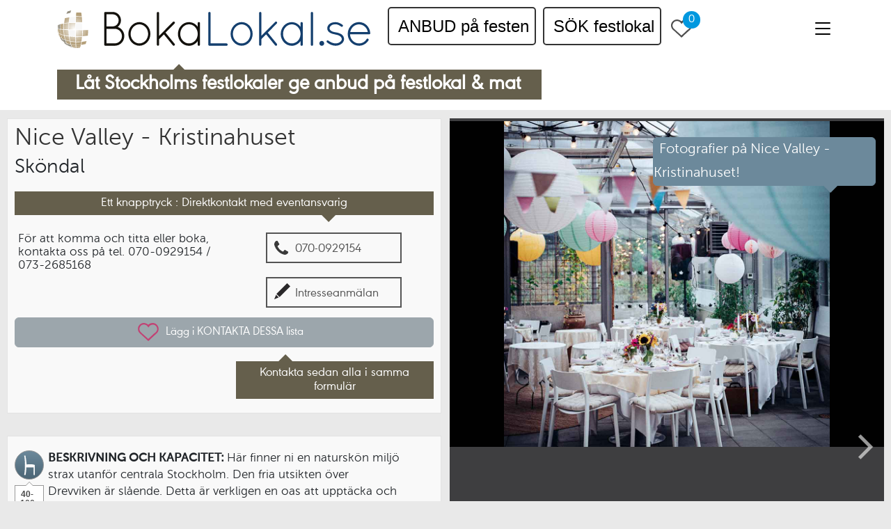

--- FILE ---
content_type: text/html
request_url: https://www.bokalokal.se/kristinahuset-festlokal-skondal.htm
body_size: 7420
content:
<!doctype html>
<html lang="sv">
<head>
<script id="Cookiebot" src="https://consent.cookiebot.com/uc.js" data-cbid="8a5323a2-c035-40eb-a690-83769919188c" data-blockingmode="auto" type="text/javascript"></script>
<!-- Google Tag Manager -->
<script>(function(w,d,s,l,i){w[l]=w[l]||[];w[l].push({'gtm.start':
new Date().getTime(),event:'gtm.js'});var f=d.getElementsByTagName(s)[0],
j=d.createElement(s),dl=l!='dataLayer'?'&l='+l:'';j.async=true;j.src=
'https://www.googletagmanager.com/gtm.js?id='+i+dl;f.parentNode.insertBefore(j,f);
})(window,document,'script','dataLayer','GTM-NMLW9Q');</script>
<!-- End Google Tag Manager -->

<meta http-equiv="Content-Type" content="text/html; charset=utf-8" />
<meta http-equiv="X-UA-Compatible" content="IE=Edge">
<meta name="viewport" content="width=device-width, initial-scale=1.0, maximum-scale=2.0" />
<title>Nice Valley - Kristinahuset - festlokal Sköndal - med sjöutsikt</title>
<meta name="description" content="Festlokal, festvåning och glashus som rymmer 100 gäster för fest och event strax utanför centrala Stockholm i Sköndal / nära Farsta och Bagarmossen. Sjöutsikt över vackra Drevviken. Vackra gröna ytor ger en slående naturupplevelse. Nice Valley - Kristinahuset" />
<meta name="robots" content="index, follow" />
<meta name="googlebot" content="index, follow" />

<link rel="shortcut icon" href="https://assets.bokalokal.se/svg/favicon.ico" type="image/x-icon">
<link rel="icon" href="https://assets.bokalokal.se/svg/favicon.ico" type="image/x-icon">

<style>
	/* Fonter som är viktiga att ladda snabbt för Largest Contentful Paint och Layout Shifts:		 */
   @font-face { font-family: 'MuseoSans-300'; src: local('MuseoSans-300'), url('2024start/fonts/2CDD83_0_0.woff2') format('woff2'); font-display: Fallback; }
   @font-face { font-family: 'URWGeometric-Regular'; src: local('URWGeometric-Regular'), url('2024start/fonts/30537D_0_0.woff2') format('woff2'); font-display: Fallback; } 
</style>
<!------------------------------------------------------------
	CSS: All css, inklusive rensad och minifierad bootstrap 
	finns nu i profil-all! 								
-------------------------------------------------------------->
<!-- <link href="2024profil/css/profil-all-2024-05.css" rel="stylesheet"> -->
<link href="2024profil/css/profil-all-2024-05.min.css" rel="stylesheet">

<script>
	(function() {
	// LADDAR DE VIKTIGASTE FONTERNA GENAST
		['MuseoSans-300', 'URWGeometric-Regular'].forEach(fontFamily => {
			let font = Array.from(document.fonts).find((font) => font.family == fontFamily);
			if (font) font.load();
		});
	}());
</script>

<style type="text/css">
		
    .iw-parkering { transform:translate(-113px, 60px); }
    .iw-sl { transform:translate(83px, 60px); }
	.iw-bil { transform:translate(83px, 60px); }
    .iw-bat { transform:translate(-33px, 120px); }
    .iw-tbana { transform:translate(-33px, 120px); }
    .google_maps textarea { width: 136px; }
    .iw-lokal {
        width: 120px!important;
    }

</style>


</head>

<body>
<!-- Google Tag Manager (noscript) -->
<noscript><iframe src="https://www.googletagmanager.com/ns.html?id=GTM-NMLW9Q"
height="0" width="0" style="display:none;visibility:hidden"></iframe></noscript>
<!-- End Google Tag Manager (noscript) -->

<header id="header" class="fixed-top">
	<div class="container position-relative">
		<div class="row">
			<div class="col-logo-box col-12 col-lg-5">
				<a href="/"><img class="logo-box" width="510" height="60" src="https://assets.bokalokal.se/svg/logo-bokalokal-510x60.svg" alt="Logotype BokaLokal.se"></a>
			</div>
			<div class="col-huvudsaklig-navigering-navbar col-12 col-lg-7">
				<div class="col-huvudsaklig-navigering">
					<ul>
						<li>
							<a href="/">
								<span class="lankdesign">ANBUD på festen</span>
							</a>
						</li>
						<li>
							<a href="festlokaler.htm">
								<span class="lankdesign">SÖK festlokal</span>
							</a>
						</li>
					</ul>
					<a class="knapp-wrapper" href="venues-contactall.htm">
						<div class="kontakt-heart"></div>
						<div class="venue-count knapp-text">0</div>
					</a>
				</div>
				<div class="col-nav-toggle">
					<i class="bi bi-list nav-toggle"></i>
					<nav id="navbar" class="navbar">
						<ul>
							<li><a class="nav-link scrollto" href="/">ANBUD PÅ FESTEN</a></li>
							<li><a class="nav-link scrollto" href="festlokaler.htm">FESTLOKALER STOCKHOLM</a></li>
							<li><a class="nav-link scrollto" href="konferens-stockholm.htm">KONFERENS STOCKHOLM</a></li>
							<li><a class="nav-link scrollto" href="#"></a></li>
							<li><a class="nav-link scrollto" href="kickoff.htm">FÖRETAGSFEST PAKET</a></li>
							<li><a class="nav-link scrollto" href="julbord.htm">JULFEST FÖRETAG</a></li>
							<li><a class="nav-link scrollto" href="festvaning-brollop.htm">BRÖLLOP FESTPAKET</a></li>
							<li><a class="nav-link scrollto" href="billig-festlokal-stockholm.htm">ENDAST FESTLOKAL</a></li>
						</ul>
					</nav>
				</div>
				<div class="clearfix"></div>
			</div>
		</div>
		<div class="row">
			<div class="col-sm-12">
				<div class="pb-upp-special special-textwrap-intresse">
					<p>Låt Stockholms festlokaler ge anbud på festlokal &amp; mat</p>
				</div>
			</div>
		</div>
	</div>
</header>


<div class="content-wrapper">
<div class="columns-wrapper">

<main>


<article id="bilder" class="overflow-hidden">
	
	<!-- Slider/Carousel för bilder
		 data-flickity='{ "contain": true, "lazyLoad": true, "setGallerySize": false, "cellSelector": ".carousel-cell" }' -->
	<div id="bilder-foton" class="carousel aspect-ratio_4x3 overflow-hidden">
		
		<div class="carousel-cell">
			<img class="img-fluid" width="1280" height="960" fetchpriority="high" 
				src="https://www.bokalokal.se/bilder-kristinahuset/kristinahuset-festlokal-A.jpg" alt="Kristinahuset - Festlokal Sköndal - Växthuset" />
                         <div class="box-text-bladdra pb-ner70-bla"><h2>Fotografier på Nice Valley - Kristinahuset!</h2></div>
                    </div>
					<div class="carousel-cell">
			<img class="img-fluid" data-flickity-lazyload-src="https://www.bokalokal.se/bilder-kristinahuset/kristinahuset-festlokal-C.jpg" alt="Kristinahuset - Festlokal Sköndal Bagarmossen - Bröllop" />
                    </div>
					<div class="carousel-cell">
			<img class="img-fluid" data-flickity-lazyload-src="https://www.bokalokal.se/bilder-kristinahuset/kristinahuset-festlokal-D.jpg" alt="Kristinahuset - Festlokal Farsta Sköndal" />
                    </div>
					<div class="carousel-cell">
			<img class="img-fluid" data-flickity-lazyload-src="https://www.bokalokal.se/bilder-kristinahuset/kristinahuset-festlokal-E.jpg" alt="Kristinahuset - Festlokal Farsta Sköndal" />
                    </div>
					<div class="carousel-cell">
			<img class="img-fluid" data-flickity-lazyload-src="https://www.bokalokal.se/bilder-kristinahuset/kristinahuset-festlokal-F.jpg" alt="Kristinahuset - Festlokal Farsta Sköndal" />
                    </div>
                    <div class="carousel-cell">
			<img class="img-fluid" data-flickity-lazyload-src="https://www.bokalokal.se/bilder-kristinahuset/kristinahuset-festlokal-B.jpg" alt="Kristinahuset - Festlokal Sköndal - Växthuset" />
                        <div class="d-grid w-100 position-absolute top-50"> 
				<label class="btn btn-secondary w-100" aria-label="Lägg i KONTAKTA DESSA lista">	
					<input type="checkbox" class="btn-check" name="add_delete_venue" autocomplete="off">
					<span class="kontakt-heart kontakta-dessa-txt"></span>
				</label>
			</div>
                    </div>

    </div><!-- end Slider/Carousel för bilder -->

</article>

<article id="beskrivning">
<div class="content-box mb-2">
	
	<header>
        <h1>Nice Valley - Kristinahuset</h1>
        <p id="tillagg-header">Sköndal</p>
        </header>
        
        <div class="pb-ner-special special-textwrap-intresse2">
        <p>Ett knapptryck : Direktkontakt med eventansvarig</p>
        </div>
        <!--Kontakinformationen och ringa maila knappar-->
        <div class="kontaktknappar">
            <a href="tel:070-0929154">
                <div class="ring-knapp-sm">
                  <div class="pilboll-newhi"><img src="https://assets.bokalokal.se/svg/tel-icon32x32px.svg" width="32" height="32" alt="ikon telefon"></div>
                <span class="knapp-newtext">070-0929154</span>
                  </div>
            </a>
            
            <a href="#one" aria-label="Skicka intresseanmälan">
                <div class="ring-knapp-sm only-phone">
                  <div class="pilboll-newhi"><img src="https://assets.bokalokal.se/svg/penna-icon32x32px.svg" width="32" height="32" alt="ikon intresseanmälan"></div>
                <span class="knapp-newtext">Intresseanmälan</span>
                  </div>
            </a>
            
            <!--<a href="mailto:info@nicevalleyrestaurant.se?subject=Intresse%20Nice Valley - Kristinahuset%20BokaLokal&amp;body=Hej," target="_top">
                <div class="ring-knapp-sm">
                  <div class="pilboll-newhi"><img src="https://assets.bokalokal.se/svg/brev-icon32x32px.svg" width="32" height="32" alt="ikon e-post"></div>
                <span class="knapp-newtext">Skicka e-post</span>
                  </div>
            </a>-->
        </div>
        
        <div class="kontakttext">
              <p>För att komma och titta eller boka, kontakta oss på tel. 070-0929154 / 073-2685168</p>
        </div>
        <br style="clear:both">

<!-- START  UPPDATERING-2   UPPDATERING-2   UPPDATERING-2   UPPDATERING-2   UPPDATERING-2  UPPDATERING-2  -->
	<label class="btn btn-secondary w-100 mt-1" aria-label="Lägg i KONTAKTA DESSA lista">	
		<input type="checkbox" class="btn-check" name="add_delete_venue" autocomplete="off">
		<span class="kontakt-heart kontakta-dessa-txt"></span>
	</label>
	
    <div class="pb-upp-special2 special-textwrap-kontakta2">
        <p>Kontakta sedan alla i samma formulär</p>
    </div>
    

<!-- END  UPPDATERING-2  -->
    
    </div>
	<br style="clear:both">
    
    <div class="content-box mb-2">
    
	<section>
        <div class="ikon-container">
            <figure class="ikon-bas lingrade-ikonbla" style="margin-bottom:8px;"><img class="ikon-size" src="https://assets.bokalokal.se/svg/sittandemiddag42x42px.svg" alt="sittande middag - kapacitet"></figure>
            <figure class="pilbox-visaantal" style="margin-bottom:8px;"><div class="text-ikon-size">40-<br>100</div></figure>
            
            <figure class="ikon-bas lingrade-ikonbla" style="margin-bottom:8px;"><img class="ikon-size" src="https://assets.bokalokal.se/svg/mingel42x42px.svg" alt="sittande middag - kapacitet"></figure>
            <figure class="pilbox-visaantal"><div class="text-ikon-size">40-<br>100</div></figure>
        </div>
        
            <div class="textbox-till-ikon">
                <h2>BESKRIVNING OCH KAPACITET: </h2>
                <p>Här finner ni en naturskön miljö strax utanför centrala Stockholm. Den fria utsikten över Drevviken är slående. Detta är verkligen en oas att upptäcka och imponeras av. Ett fantastiskt val när det ska bjudas in till fest och event. Helt klart värt de 20 minuter som färden tar från innerstaden.
<br><br>
Lokalerna består av en vacker herrgårdsmiljö i huvudbyggnaden där upp till 100 gäster kan samlas. Utöver huvudbyggnaden finns också ett stiligt växthus som ger en läcker inramning till festen. Även växthuset kan ta emot sällskap på upp till 100 gäster sittande tillsammans.</p>
            </div>
        </section>
        
        <section>
        <div class="ikon-container">
            <figure class="ikon-bas"><img class="ikon-size" src="https://assets.bokalokal.se/svg/kl01.svg" alt="sluttid för fest"></figure>
        </div>
            <div class="textbox-till-ikon">
                <h2>TIDER: </h2>
                <p>Ordinarie öppettid till 01.00 (Kristinahuset). Tillgången till växthuset sträcker sig till senast 24.00.</p>
            </div>
        </section>
        <section>
        <div class="ikon-container">
            <figure class="ikon-bas lingrade-ikongron" style="margin-bottom:6px;"><img class="ikon-size" src="https://assets.bokalokal.se/svg/egenmat42x42px.svg" alt="ta med egen mat"></figure>
            <figure class="ikon-bas lingrade-ikonbla"><img class="ikon-size" src="https://assets.bokalokal.se/svg/matleverantor42x42px.svg" alt="mat från leverantör"></figure>
        </div>
              <div class="textbox-till-ikon">
                <h2>MAT: </h2>
                <p>Mat kan beställas från oss på Nice Valley. För fester i växthuset går det även att ta med sin egen mat.</p>
            </div>
        </section>
        <section>
        <div class="ikon-container">
            <figure class="ikon-bas lingrade-ikongron"><img class="ikon-size" src="https://assets.bokalokal.se/svg/egendryck42x42px.svg" alt="ta med egen dryck"></figure>
        </div>
              <div class="textbox-till-ikon">
                <h2>DRYCK: </h2>
                <p>För event i huvudbyggnaden gäller alkoholtillstånd från Nice Valley. Vid event i växthuset kan egen dryck tas med.</p>
            </div>
        </section>
        
        <section>
        <div class="ikon-container">
            <figure class="ikon-bas lingrade-ikonbla"><img class="ikon-size" src="https://assets.bokalokal.se/svg/underhallning42x42px.svg" alt="möjligheter musik"></figure>
        </div>
              <div class="textbox-till-ikon">
                <h2>UNDERHÅLLNING / MUSIK: </h2>
                <p>Hör med oss om vilken typ av underhållning som passar i lokalerna så som DJ eller livemusik.</p>
            </div>
        </section>

        <br style="clear:both;">
    
</div><!--end informationsbox-->

</article>


<section class="google_maps">

					<div class="map-container">

		<!-- ADRESS -->
		<label class="copy-adress-container">
			<textarea readonly class="map-item" id="copy-adress" aria-label="Kopiera adress"></textarea>
			<span class="success_message"></span>
		</label>
		
		<!-- KARTA -->
		<div id="map"></div>
		
		<!-- ZOOM KNAPPAR -->
		<div id="map_toolbar">
			<div class="map-item toolbar-wrap">
				<div id="toolbar_item_zoom_in" class="toolbar-item"><button class="button" aria-label="Zooma in"><svg width="48" height="48" viewBox="0 0 48 48"><path d="M38 26H26v12h-4V26H10v-4h12V10h4v12h12v4z" /></svg></button></div>
				<div id="toolbar_item_zoom_out" class="toolbar-item"><button class="button" aria-label="Zooma ut"><svg width="48" height="48" viewBox="0 0 48 48"><path d="M38 26H10v-4h28v4z" /></svg></button></div>
			</div>
		</div>

	</div>

				</section>
				<!--end google-maps section  -->

</main>


<section id="mer-om-lokalen">
	<div class="anchor" id="one"></div>
<div class="pb-ner-guld pb-textwrap-intresse">
		<h2>Nice Valley - Kristinahuset</h2>
		<div class="intresseinfo-centerbox">
			<p class="pb-subtext">Bokalokal.se är provisionsfritt! Vid eventuell bokning går 100% av kostnaden till Ert arrangemang!</p>
		</div>
	</div>
	
<!-- START  UPPDATERING-4   UPPDATERING-4   UPPDATERING-4   UPPDATERING-4   UPPDATERING-4   UPPDATERING-4  -->
	
	
	<form id="contact_form" method="post" action="" autocomplete="off" novalidate>
	<div class="content-box form-content mb-2 pt-4">

		<!-- TEST CHECKBOX-FRÅGOR-DELEN -->
		<div class="w-100 d-flex flex-wrap justify-content-between">
			
			<div class="input-group input-container flex-nowrap mb-4">
				<div class="input-group-text">
				  <input class="form-check-input mt-0" type="checkbox" name="prisoffert" value="1" id="input_prisoffert">
				</div>
				<div class="input-group-text flex-grow-1"><label class="form-check-label" for="input_prisoffert">
					Skicka mig gärna en prisoffert
				</label></div>
			</div>
			
			<div class="input-group input-container flex-nowrap mb-4">
				<div class="input-group-text">
				  <input class="form-check-input mt-0" type="checkbox" name="nar" value="1" id="input_nar">
				</div>
				<span class="input-group-text flex-grow-1"><label class="form-check-label" for="input_nar">
					När kan jag komma och titta?
				</label></span>
			</div>

		</div>

		<!-- TID/DATUM-DELEN -->

		<!-- NÄR - FRITEXT -->
		<label class="position-relative w-100 mb-2">
			<input type="text" name="date" class="date form-control form-input input-container" placeholder="När? (skriv in text eller välj från kalender)"
			maxlength="500" /> 
			<div class="invalid-feedback"></div>
			<span class="form-field-icon"><i class="fa fa-calendar"></i></span>
		</label>
		
		<!-- KALENDER-TOGGLE-IKON -->
		<div id="calendar-section">
		<div class="d-flex justify-content-end w-100 mb-2">
			<button class="calendar-button d-flex justify-content-end align-items-stretch" aria-controls="kalender" aria-expanded = "false">
				<p class="calendar-button-text">Välj datum<br/>från kalender</p>
				<img class="icon-calendar" src="https://assets.bokalokal.se/svg/datum-kalender.svg" alt="ikon välj från kalender" />
				<i class="icon-collapse fa fa-sort-down"></i>
			</button>
		</div>

		<!-- DATEPICKER - KALENDER  -->
		<div class="block-collapsible collapsed" id="kalender">
			<div class="date-calendar section input-container mb-4">
				<div class="calendar">
					<div class="calendar-header">
						<button id="prevMonthBtn" class="calendar-changeMonthBtn" aria-label="Bläddra till tidigare månad">
							<svg version="1.2" class="MonthBtnIcon" xmlns="http://www.w3.org/2000/svg" width="10" height="10" viewBox="0 0 100 100">
								<path d="m10 50 50 50 10-10-40-40 40-40L60 0Z" class="arrow"/>
							</svg>
						</button>
						<div id="month-year" class="calendar-header-text"></div>
						<button id="nextMonthBtn" class="calendar-changeMonthBtn" aria-label="Bläddra till nästa månad">
							<svg version="1.2" class="MonthBtnIcon" xmlns="http://www.w3.org/2000/svg" width="10" height="10" viewBox="0 0 100 100">
								<path d="M90 50 40 0 30 10l40 40-40 40 10 10Z" class="arrow"/>
							</svg>
						</button>   
					</div>
					<div class="week-days"><span>Mån</span><span>Tis</span><span>Ons</span><span>Tor</span><span>Fre</span><span>Lör</span><span>Sön</span></div>
					<div class="calendar-month" id="calendar-month"></div>  
				</div>
			</div>
		</div>
		</div><!-- end calendar-section -->
		
		<!-- MER INFO TEXT-DELEN -->
		<div class="mb-4">
			<label class="position-relative w-100">
				<textarea name="message" class="message form-control form-textarea input-container" placeholder="Mer Info. t.ex. budget, typ av mat, behov teknik, miljö, anpassning" aria-label="Mer information" ></textarea>
				<div class="invalid-feedback"></div>
				<span class="form-field-icon"><i class="fa fa-comments"></i></span>
			</label>
		</div>

		<!-- MAIL-DELEN -->
		<div class="mb-4">
			<label class="position-relative w-100">
				<input type="email" name="email" class="form-control form-input input-container" placeholder="E-post adress (obligatoriskt)" aria-label="E-post adress (obligatoriskt)" autocomplete="email" required="required" />
      			<div class="invalid-feedback"></div>
				<span class="form-field-icon"><i class="fa fa-envelope"></i></span>
			</label>
			
		</div>	
		
		<!-- TELEFON-DELEN -->
		<div class="mb-5">
			<label class="position-relative w-100">
				<input type="tel" name="telephone" class="form-control form-input input-container" placeholder="Telefonnummer (valfritt)" aria-label="Telefonnummer (valfritt)" autocomplete="tel">
				<div class="invalid-feedback"></div>
				<span class="form-field-icon"><i class="fa fa-phone-square"></i></span>
			</label>
		</div>

		<!-- SKICKA-DELEN -->
		<div class="form-group-skicka d-flex mb-4">
			<button type="submit" class="btn btn-send me-4 mb-4"><div class="loader"></div>SKICKA</button>
			<div class="position-relative">
			<div class="form-group-skicka-inputs input-container d-flex">
				<div class="input-group flex-nowrap">
					<div class="input-group-text">
					  <input class="form-check-input mt-0" type="checkbox" name="current_venue" value="1" checked="checked" id="send-to-current">
					</div>
					<div class="input-group-text flex-grow-1 flex-wrap">
						<label class="form-check-label" for="send-to-current">Skicka till denna lokal</label>
					</div>
				</div>
				<div class="input-group flex-nowrap">
					<div class="input-group-text">
					  <input class="form-check-input mt-0" type="checkbox" name="cart_venue" value="1" id="send-to-cart">
					</div>
					<span class="input-group-text flex-grow-1">
						<label class="form-check-label" for="send-to-cart">Även till KONTAKTA DESSA listan</label>
					</span>
				</div>
			</div>
			<div class="invalid-feedback">Välj mottagare att skicka till</div>
			</div>
		</div>
		<!-- RESPONSE_MESSAGE-DELEN -->
		<div class="result section"></div>
		
	</div><!-- end content-box form-content -->

	<div class="content-box form-content mb-2">

			<p class="brodtext kontaktlista">Din KONTAKTA DESSA lista</p>
			<input type="hidden" name="receiver_url" value="https://www.bokalokal.se/kristinahuset-festlokal-skondal.htm" />
								<input type="hidden" name="receiver_name" value="Nice Valley - Kristinahuset" />
		
			<div class="cart-venues"></div>
			<div class="d-flex justify-content-center w-100">
				<a data-href="venues-contactall.htm" class="btn btn-contact-all mb-4">Kontakta alla</a>
			</div>		
	</div>
	</form>	
	<!-- END  UPPDATERING-4   UPPDATERING-4   UPPDATERING-4   UPPDATERING-4   UPPDATERING-4   UPPDATERING-4  -->
	
	
</section>
    <br style="clear:both;">

</div><!--end columns wrapper-->
</div><!--end content wrapper-->

<footer class="nedre-content-wrapper">

	<div id="hela-nedre-del">
		<div class="box33-nereboxar">
			<div class="inre-33box-wrapper">
				<nav class="footer-nav">
					<h3>Erbjudanden privat</h3>
					<ul>
						<li>
							<a href="https://www.bokalokal.se/billig-festlokal-stockholm.htm">Billiga festlokaler</a>
						</li>
						<li>
							<a href="https://www.bokalokal.se/billig-festvaning-stockholm.htm">Billiga fullserviceupplägg</a>
						</li>
						<li>
							<a href="https://www.bokalokal.se/festvaning-brollop.htm">Bröllopserbjudanden</a>
						</li>
						<li>
							<a href="https://www.bokalokal.se/festlokal-stockholm-egen-dryck.htm">Festlokal egen dryck</a><br>
						</li>
					</ul>
				</nav>
				<nav class="footer-nav">
					<br>
					<h3>Inspiration &amp; tips</h3>
					<ul>
						<li>
							<a href="festtillbehor-stockholm.htm">Festtillbehör</a>
							
						</li>
						<li>
							<a href="festlokal-stockholm.html">Nya listningen!</a>
							
						</li>
					</ul>
				</nav>
			</div>
		</div>

		<div class="box33-nereboxar">
			<div class="inre-33box-wrapper">
				<nav class="footer-nav">
					<h3>Erbjudanden företag</h3>
					<ul>
						<li>
							<a href="https://www.bokalokal.se/kickoff-stockholm.html">Kick-off företagsfest</a>
						</li>
						<li>
							<a href="https://www.bokalokal.se/julbord-stockholm.html">Julfest / Julbord</a>
						</li>
						<li>
							<a href="https://www.bokalokal.se/konferens-stockholm.htm">Lokaler för konferens</a>
							<br>
						</li>
					</ul>
				</nav> 
				
				<nav class="footer-nav">
					
					<h3>Övrigt</h3>
					<ul>
						<li>
							<a href="kontakt.htm">Kontakt bokalokal.se</a>
						</li>
						<li>
							<a href="sitemap.html">Sitemap</a>
						</li>
					</ul>
				</nav>
			</div>
		</div>

		<div class="box33-nereboxar">
			<div class="inre-33box-wrapper">
				<nav class="footer-nav">
					<h3>Kartsökningar</h3>
					<ul>
						<li>
							<a href="festlokal-sodermalm.htm">Södermalm &amp; söderut</a>
						</li>
						<li>
							<a href="festlokal-ostermalm.htm">Östermalm</a>
						</li>
						<li>
							<a href="festlokal-gamla-stan.htm">Gamla Stan &amp; Skeppsholmen</a>
						</li>
						<li>
							<a href="festlokal-stockholm-city.htm">City &amp; Norrmalm</a>
						</li>
						<li>
							<a href="festlokal-ostermalm.htm">Östermalm</a>
						</li>
						<li>
							<a href="festlokal-nacka.htm">Nacka</a>
						</li>
						
					</ul>
				</nav>
			</div>
		</div>

	</div>
	<br style="clear:both">
</footer><!--end 2a content wrapper-->





<div class="om-cookies-lank">

<a href="om-cookies.htm" style="color:#111; text-decoration:none;">Denna sida använder cookies. Läs mer.</a>
</div>


<script>
    // GOOGLE_MAPS SETTINGS
    
            var kartObj, center, initialZoom, maxUtZoom;
    
    
            center = [59.2496487, 18.1199491];
            initialZoom = 15;
    
            maxUtZoom = 9; // största möjliga utzomning
    
            kartObj = [{
    
                // valbara typ-alternativ: 'lokal', 'tbana', 'sl', 'bat', 'egen_bat', 'bil', 'parkering'
    
                typ: 'lokal',
                namn: 'Nice Valley',
                lat_long: [59.2496487, 18.1199491],
    
                adress: [
                    'Herbert Widmans väg 7',
                    'Sköndal'
                ], 
    
            }, {
    
                typ: 'sl',
                namn: '',
                lat_long: [59.25272, 18.11827],
                infotext: '<p>Buss: St. Sköndal</br>350 meter. Gå 5 min.</p>',
                zoom: 16,
                
            }, {
    
                typ: 'bil',
                namn: '',
                lat_long: [59.3194856, 18.072151],
                infotext: '<p>Bil från Slussen</br>20 min färd</p>',
                zoom: 16,
                
            }];
            
    
        </script>


<!--------------------- JS för headern ---------------------->
<script src="2023assets/js/main_2024-02.js" defer></script>

<!----------------------- Google maps ----------------------->
<script id="googlemaps_js" src="2024profil/js/googlemaps_2024.02.min.js" defer></script>


<!--------------------- Flickity-slider ---------------------->
<script src="2024profil/js/flickity-basic_230917.min.js" defer></script>

<!---------------- Profilsidornas javascript  --------------->
<script id="profil_js" src="2024profil/js/profil_2024-11.min.js" defer></script><!--fixSwipe-->
</body>
</html>


--- FILE ---
content_type: text/css
request_url: https://www.bokalokal.se/2024profil/css/profil-all-2024-05.min.css
body_size: 20776
content:
@charset "UTF-8";/*!
 * Bootstrap  v5.3.2 (https://getbootstrap.com/)
 * Copyright 2011-2023 The Bootstrap Authors
 * Licensed under MIT (https://github.com/twbs/bootstrap/blob/main/LICENSE)
 */:root,[data-bs-theme=light]{--bs-blue:#0d6efd;--bs-indigo:#6610f2;--bs-purple:#6f42c1;--bs-pink:#d63384;--bs-red:#dc3545;--bs-orange:#fd7e14;--bs-yellow:#ffc107;--bs-green:#198754;--bs-teal:#20c997;--bs-cyan:#0dcaf0;--bs-black:#000;--bs-white:#fff;--bs-gray:#6c757d;--bs-gray-dark:#343a40;--bs-gray-100:#f8f9fa;--bs-gray-200:#e9ecef;--bs-gray-300:#dee2e6;--bs-gray-400:#ced4da;--bs-gray-500:#adb5bd;--bs-gray-600:#6c757d;--bs-gray-700:#495057;--bs-gray-800:#343a40;--bs-gray-900:#212529;--bs-primary:#0d6efd;--bs-secondary:#6c757d;--bs-success:#198754;--bs-info:#0dcaf0;--bs-warning:#ffc107;--bs-danger:#dc3545;--bs-light:#f8f9fa;--bs-dark:#212529;--bs-primary-rgb:13,110,253;--bs-secondary-rgb:108,117,125;--bs-success-rgb:25,135,84;--bs-info-rgb:13,202,240;--bs-warning-rgb:255,193,7;--bs-danger-rgb:220,53,69;--bs-light-rgb:248,249,250;--bs-dark-rgb:33,37,41;--bs-primary-text-emphasis:#052c65;--bs-secondary-text-emphasis:#2b2f32;--bs-success-text-emphasis:#0a3622;--bs-info-text-emphasis:#055160;--bs-warning-text-emphasis:#664d03;--bs-danger-text-emphasis:#58151c;--bs-light-text-emphasis:#495057;--bs-dark-text-emphasis:#495057;--bs-primary-bg-subtle:#cfe2ff;--bs-secondary-bg-subtle:#e2e3e5;--bs-success-bg-subtle:#d1e7dd;--bs-info-bg-subtle:#cff4fc;--bs-warning-bg-subtle:#fff3cd;--bs-danger-bg-subtle:#f8d7da;--bs-light-bg-subtle:#fcfcfd;--bs-dark-bg-subtle:#ced4da;--bs-primary-border-subtle:#9ec5fe;--bs-secondary-border-subtle:#c4c8cb;--bs-success-border-subtle:#a3cfbb;--bs-info-border-subtle:#9eeaf9;--bs-warning-border-subtle:#ffe69c;--bs-danger-border-subtle:#f1aeb5;--bs-light-border-subtle:#e9ecef;--bs-dark-border-subtle:#adb5bd;--bs-white-rgb:255,255,255;--bs-black-rgb:0,0,0;--bs-font-sans-serif:system-ui,-apple-system,"Segoe UI",Roboto,"Helvetica Neue","Noto Sans","Liberation Sans",Arial,sans-serif,"Apple Color Emoji","Segoe UI Emoji","Segoe UI Symbol","Noto Color Emoji";--bs-font-monospace:SFMono-Regular,Menlo,Monaco,Consolas,"Liberation Mono","Courier New",monospace;--bs-gradient:linear-gradient(180deg, rgba(255, 255, 255, 0.15), rgba(255, 255, 255, 0));--bs-body-font-family:var(--bs-font-sans-serif);--bs-body-font-size:1rem;--bs-body-font-weight:400;--bs-body-line-height:1.5;--bs-body-color:#212529;--bs-body-color-rgb:33,37,41;--bs-body-bg:#fff;--bs-body-bg-rgb:255,255,255;--bs-emphasis-color:#000;--bs-emphasis-color-rgb:0,0,0;--bs-secondary-color:rgba(33, 37, 41, 0.75);--bs-secondary-color-rgb:33,37,41;--bs-secondary-bg:#e9ecef;--bs-secondary-bg-rgb:233,236,239;--bs-tertiary-color:rgba(33, 37, 41, 0.5);--bs-tertiary-color-rgb:33,37,41;--bs-tertiary-bg:#f8f9fa;--bs-tertiary-bg-rgb:248,249,250;--bs-heading-color:inherit;--bs-link-color:#0d6efd;--bs-link-color-rgb:13,110,253;--bs-link-decoration:underline;--bs-link-hover-color:#0a58ca;--bs-link-hover-color-rgb:10,88,202;--bs-code-color:#d63384;--bs-highlight-color:#212529;--bs-highlight-bg:#fff3cd;--bs-border-width:1px;--bs-border-style:solid;--bs-border-color:#dee2e6;--bs-border-color-translucent:rgba(0, 0, 0, 0.175);--bs-border-radius:0.375rem;--bs-border-radius-sm:0.25rem;--bs-border-radius-lg:0.5rem;--bs-border-radius-xl:1rem;--bs-border-radius-xxl:2rem;--bs-border-radius-2xl:var(--bs-border-radius-xxl);--bs-border-radius-pill:50rem;--bs-box-shadow:0 0.5rem 1rem rgba(0, 0, 0, 0.15);--bs-box-shadow-sm:0 0.125rem 0.25rem rgba(0, 0, 0, 0.075);--bs-box-shadow-lg:0 1rem 3rem rgba(0, 0, 0, 0.175);--bs-box-shadow-inset:inset 0 1px 2px rgba(0, 0, 0, 0.075);--bs-focus-ring-width:0.25rem;--bs-focus-ring-opacity:0.25;--bs-focus-ring-color:rgba(13, 110, 253, 0.25);--bs-form-valid-color:#198754;--bs-form-valid-border-color:#198754;--bs-form-invalid-color:#dc3545;--bs-form-invalid-border-color:#dc3545}[data-bs-theme=dark]{color-scheme:dark;--bs-body-color:#dee2e6;--bs-body-color-rgb:222,226,230;--bs-body-bg:#212529;--bs-body-bg-rgb:33,37,41;--bs-emphasis-color:#fff;--bs-emphasis-color-rgb:255,255,255;--bs-secondary-color:rgba(222, 226, 230, 0.75);--bs-secondary-color-rgb:222,226,230;--bs-secondary-bg:#343a40;--bs-secondary-bg-rgb:52,58,64;--bs-tertiary-color:rgba(222, 226, 230, 0.5);--bs-tertiary-color-rgb:222,226,230;--bs-tertiary-bg:#2b3035;--bs-tertiary-bg-rgb:43,48,53;--bs-primary-text-emphasis:#6ea8fe;--bs-secondary-text-emphasis:#a7acb1;--bs-success-text-emphasis:#75b798;--bs-info-text-emphasis:#6edff6;--bs-warning-text-emphasis:#ffda6a;--bs-danger-text-emphasis:#ea868f;--bs-light-text-emphasis:#f8f9fa;--bs-dark-text-emphasis:#dee2e6;--bs-primary-bg-subtle:#031633;--bs-secondary-bg-subtle:#161719;--bs-success-bg-subtle:#051b11;--bs-info-bg-subtle:#032830;--bs-warning-bg-subtle:#332701;--bs-danger-bg-subtle:#2c0b0e;--bs-light-bg-subtle:#343a40;--bs-dark-bg-subtle:#1a1d20;--bs-primary-border-subtle:#084298;--bs-secondary-border-subtle:#41464b;--bs-success-border-subtle:#0f5132;--bs-info-border-subtle:#087990;--bs-warning-border-subtle:#997404;--bs-danger-border-subtle:#842029;--bs-light-border-subtle:#495057;--bs-dark-border-subtle:#343a40;--bs-heading-color:inherit;--bs-link-color:#6ea8fe;--bs-link-hover-color:#8bb9fe;--bs-link-color-rgb:110,168,254;--bs-link-hover-color-rgb:139,185,254;--bs-code-color:#e685b5;--bs-highlight-color:#dee2e6;--bs-highlight-bg:#664d03;--bs-border-color:#495057;--bs-border-color-translucent:rgba(255, 255, 255, 0.15);--bs-form-valid-color:#75b798;--bs-form-valid-border-color:#75b798;--bs-form-invalid-color:#ea868f;--bs-form-invalid-border-color:#ea868f}*,::after,::before{box-sizing:border-box}@media (prefers-reduced-motion:no-preference){:root{scroll-behavior:smooth}}body{margin:0;font-family:var(--bs-body-font-family);font-size:var(--bs-body-font-size);font-weight:var(--bs-body-font-weight);line-height:var(--bs-body-line-height);color:var(--bs-body-color);text-align:var(--bs-body-text-align);background-color:var(--bs-body-bg);-webkit-text-size-adjust:100%;-webkit-tap-highlight-color:transparent}.h1,.h2,.h3,.h4,.h5,.h6,h1,h2,h3,h4,h5,h6{margin-top:0;margin-bottom:.5rem;font-weight:500;line-height:1.2;color:var(--bs-heading-color)}.h1,h1{font-size:calc(1.375rem + 1.5vw)}@media (min-width:1200px){.h1,h1{font-size:2.5rem}}.h2,h2{font-size:calc(1.325rem + .9vw)}@media (min-width:1200px){.h2,h2{font-size:2rem}}.h3,h3{font-size:calc(1.3rem + .6vw)}@media (min-width:1200px){.h3,h3{font-size:1.75rem}}.h4,h4{font-size:calc(1.275rem + .3vw)}@media (min-width:1200px){.h4,h4{font-size:1.5rem}}.h5,h5{font-size:1.25rem}.h6,h6{font-size:1rem}p{margin-top:0;margin-bottom:1rem}ul{padding-left:2rem}dl,ul{margin-top:0;margin-bottom:1rem}ul ul{margin-bottom:0}dd{margin-bottom:.5rem;margin-left:0}b,strong{font-weight:bolder}a{color:rgba(var(--bs-link-color-rgb),var(--bs-link-opacity,1));text-decoration:underline}a:hover{--bs-link-color-rgb:var(--bs-link-hover-color-rgb)}a:not([href]):not([class]),a:not([href]):not([class]):hover{color:inherit;text-decoration:none}figure{margin:0 0 1rem}img,svg{vertical-align:middle}label{display:inline-block}button{border-radius:0}button:focus:not(:focus-visible){outline:0}button,input,textarea{margin:0;font-family:inherit;font-size:inherit;line-height:inherit}button{text-transform:none}[role=button]{cursor:pointer}[list]:not([type=date]):not([type=datetime-local]):not([type=month]):not([type=week]):not([type=time])::-webkit-calendar-picker-indicator{display:none!important}[type=button],[type=reset],[type=submit],button{-webkit-appearance:button; appearance:button}[type=button]:not(:disabled),[type=reset]:not(:disabled),[type=submit]:not(:disabled),button:not(:disabled){cursor:pointer}::-moz-focus-inner{padding:0;border-style:none}textarea{resize:vertical}::-webkit-datetime-edit-day-field,::-webkit-datetime-edit-fields-wrapper,::-webkit-datetime-edit-hour-field,::-webkit-datetime-edit-minute,::-webkit-datetime-edit-month-field,::-webkit-datetime-edit-text,::-webkit-datetime-edit-year-field{padding:0}::-webkit-inner-spin-button{height:auto}[type=search]{-webkit-appearance:textfield;appearance:textfield;outline-offset:-2px}::-webkit-search-decoration{-webkit-appearance:none}::-webkit-color-swatch-wrapper{padding:0}::-webkit-file-upload-button{font:inherit;-webkit-appearance:button}::file-selector-button{font:inherit;-webkit-appearance:button;appearance:button}iframe{border:0}[hidden]{display:none!important}.display-1{font-size:calc(1.625rem + 4.5vw);font-weight:300;line-height:1.2}@media (min-width:1200px){.display-1{font-size:5rem}}.display-2{font-size:calc(1.575rem + 3.9vw);font-weight:300;line-height:1.2}@media (min-width:1200px){.display-2{font-size:4.5rem}}.display-3{font-size:calc(1.525rem + 3.3vw);font-weight:300;line-height:1.2}@media (min-width:1200px){.display-3{font-size:4rem}}.display-4{font-size:calc(1.475rem + 2.7vw);font-weight:300;line-height:1.2}@media (min-width:1200px){.display-4{font-size:3.5rem}}.display-5{font-size:calc(1.425rem + 2.1vw);font-weight:300;line-height:1.2}@media (min-width:1200px){.display-5{font-size:3rem}}.display-6{font-size:calc(1.375rem + 1.5vw);font-weight:300;line-height:1.2}@media (min-width:1200px){.display-6{font-size:2.5rem}}.img-fluid{max-width:100%;height:auto}.figure{display:inline-block}.figure-img{margin-bottom:.5rem;line-height:1}.container,.container-fluid,.container-lg,.container-sm{--bs-gutter-x:1.5rem;--bs-gutter-y:0;width:100%;padding-right:calc(var(--bs-gutter-x) * .5);padding-left:calc(var(--bs-gutter-x) * .5);margin-right:auto;margin-left:auto}@media (min-width:576px){.container,.container-sm{max-width:540px}}@media (min-width:768px){.container,.container-sm{max-width:720px}}@media (min-width:992px){.container,.container-lg,.container-sm{max-width:960px}}@media (min-width:1200px){.container,.container-lg,.container-sm{max-width:1140px}}
 @media (min-width:1400px){.container,.container-lg,.container-sm{max-width:1320px}}:root{--bs-breakpoint-xs:0;--bs-breakpoint-sm:576px;--bs-breakpoint-md:768px;--bs-breakpoint-lg:992px;--bs-breakpoint-xl:1200px;--bs-breakpoint-xxl:1400px}.row{--bs-gutter-x:1.5rem;--bs-gutter-y:0;display:flex;flex-wrap:wrap;margin-top:calc(-1 * var(--bs-gutter-y));margin-right:calc(-.5 * var(--bs-gutter-x));margin-left:calc(-.5 * var(--bs-gutter-x))}.row>*{flex-shrink:0;width:100%;max-width:100%;padding-right:calc(var(--bs-gutter-x) * .5);padding-left:calc(var(--bs-gutter-x) * .5);margin-top:var(--bs-gutter-y)}.col{flex:1 0 0%}.col-auto{flex:0 0 auto;width:auto}.col-1{flex:0 0 auto;width:8.33333333%}.col-2{flex:0 0 auto;width:16.66666667%}.col-3{flex:0 0 auto;width:25%}.col-4{flex:0 0 auto;width:33.33333333%}.col-5{flex:0 0 auto;width:41.66666667%}.col-6{flex:0 0 auto;width:50%}.col-7{flex:0 0 auto;width:58.33333333%}.col-8{flex:0 0 auto;width:66.66666667%}.col-9{flex:0 0 auto;width:75%}.col-10{flex:0 0 auto;width:83.33333333%}.col-11{flex:0 0 auto;width:91.66666667%}.col-12{flex:0 0 auto;width:100%}.g-0{--bs-gutter-x:0}.g-0{--bs-gutter-y:0}.g-1{--bs-gutter-x:0.25rem}.g-1{--bs-gutter-y:0.25rem}.g-2{--bs-gutter-x:0.5rem}.g-2{--bs-gutter-y:0.5rem}.g-3{--bs-gutter-x:1rem}.g-3{--bs-gutter-y:1rem}.g-4{--bs-gutter-x:1.5rem}.g-4{--bs-gutter-y:1.5rem}.g-5{--bs-gutter-x:3rem}.g-5{--bs-gutter-y:3rem}@media (min-width:576px){.col-sm{flex:1 0 0%}.col-sm-auto{flex:0 0 auto;width:auto}.col-sm-1{flex:0 0 auto;width:8.33333333%}.col-sm-2{flex:0 0 auto;width:16.66666667%}.col-sm-3{flex:0 0 auto;width:25%}.col-sm-4{flex:0 0 auto;width:33.33333333%}.col-sm-5{flex:0 0 auto;width:41.66666667%}.col-sm-6{flex:0 0 auto;width:50%}.col-sm-7{flex:0 0 auto;width:58.33333333%}.col-sm-8{flex:0 0 auto;width:66.66666667%}.col-sm-9{flex:0 0 auto;width:75%}.col-sm-10{flex:0 0 auto;width:83.33333333%}.col-sm-11{flex:0 0 auto;width:91.66666667%}.col-sm-12{flex:0 0 auto;width:100%}.g-sm-0{--bs-gutter-x:0}.g-sm-0{--bs-gutter-y:0}.g-sm-1{--bs-gutter-x:0.25rem}.g-sm-1{--bs-gutter-y:0.25rem}.g-sm-2{--bs-gutter-x:0.5rem}.g-sm-2{--bs-gutter-y:0.5rem}.g-sm-3{--bs-gutter-x:1rem}.g-sm-3{--bs-gutter-y:1rem}.g-sm-4{--bs-gutter-x:1.5rem}.g-sm-4{--bs-gutter-y:1.5rem}.g-sm-5{--bs-gutter-x:3rem}.g-sm-5{--bs-gutter-y:3rem}}@media (min-width:992px){.col-lg{flex:1 0 0%}.col-lg-auto{flex:0 0 auto;width:auto}.col-lg-1{flex:0 0 auto;width:8.33333333%}.col-lg-2{flex:0 0 auto;width:16.66666667%}.col-lg-3{flex:0 0 auto;width:25%}.col-lg-4{flex:0 0 auto;width:33.33333333%}.col-lg-5{flex:0 0 auto;width:41.66666667%}.col-lg-6{flex:0 0 auto;width:50%}.col-lg-7{flex:0 0 auto;width:58.33333333%}.col-lg-8{flex:0 0 auto;width:66.66666667%}.col-lg-9{flex:0 0 auto;width:75%}.col-lg-10{flex:0 0 auto;width:83.33333333%}.col-lg-11{flex:0 0 auto;width:91.66666667%}.col-lg-12{flex:0 0 auto;width:100%}.g-lg-0{--bs-gutter-x:0}.g-lg-0{--bs-gutter-y:0}.g-lg-1{--bs-gutter-x:0.25rem}.g-lg-1{--bs-gutter-y:0.25rem}.g-lg-2{--bs-gutter-x:0.5rem}.g-lg-2{--bs-gutter-y:0.5rem}.g-lg-3{--bs-gutter-x:1rem}.g-lg-3{--bs-gutter-y:1rem}.g-lg-4{--bs-gutter-x:1.5rem}.g-lg-4{--bs-gutter-y:1.5rem}.g-lg-5{--bs-gutter-x:3rem}.g-lg-5{--bs-gutter-y:3rem}}.form-label{margin-bottom:.5rem}.col-form-label{padding-top:calc(.375rem + var(--bs-border-width));padding-bottom:calc(.375rem + var(--bs-border-width));margin-bottom:0;font-size:inherit;line-height:1.5}.col-form-label-lg{padding-top:calc(.5rem + var(--bs-border-width));padding-bottom:calc(.5rem + var(--bs-border-width));font-size:1.25rem}.col-form-label-sm{padding-top:calc(.25rem + var(--bs-border-width));padding-bottom:calc(.25rem + var(--bs-border-width));font-size:.875rem}.form-text{margin-top:.25rem;font-size:.875em;color:var(--bs-secondary-color)}.form-control{display:block;width:100%;padding:.375rem .75rem;font-size:1rem;font-weight:400;line-height:1.5;color:var(--bs-body-color);-webkit-appearance:none;-moz-appearance:none;appearance:none;background-color:var(--bs-body-bg);background-clip:padding-box;border:var(--bs-border-width) solid var(--bs-border-color);border-radius:var(--bs-border-radius);transition:border-color .15s ease-in-out,box-shadow .15s ease-in-out}@media (prefers-reduced-motion:reduce){.form-control{transition:none}}.form-control[type=file]{overflow:hidden}.form-control[type=file]:not(:disabled):not([readonly]){cursor:pointer}.form-control:focus{color:var(--bs-body-color);background-color:var(--bs-body-bg);border-color:#86b7fe;outline:0;box-shadow:0 0 0 .25rem rgba(13,110,253,.25)}.form-control::-webkit-date-and-time-value{min-width:85px;height:1.5em;margin:0}.form-control::-webkit-datetime-edit{display:block;padding:0}.form-control::-moz-placeholder{color:var(--bs-secondary-color);opacity:1}.form-control::placeholder{color:var(--bs-secondary-color);opacity:1}.form-control:disabled{background-color:var(--bs-secondary-bg);opacity:1}.form-control::-webkit-file-upload-button{padding:.375rem .75rem;margin:-.375rem -.75rem;-webkit-margin-end:.75rem;margin-inline-end:.75rem;color:var(--bs-body-color);background-color:var(--bs-tertiary-bg);pointer-events:none;border-color:inherit;border-style:solid;border-width:0;border-inline-end-width:var(--bs-border-width);border-radius:0;-webkit-transition:color .15s ease-in-out,background-color .15s ease-in-out,border-color .15s ease-in-out,box-shadow .15s ease-in-out;transition:color .15s ease-in-out,background-color .15s ease-in-out,border-color .15s ease-in-out,box-shadow .15s ease-in-out}.form-control::file-selector-button{padding:.375rem .75rem;margin:-.375rem -.75rem;-webkit-margin-end:.75rem;margin-inline-end:.75rem;color:var(--bs-body-color);background-color:var(--bs-tertiary-bg);pointer-events:none;border-color:inherit;border-style:solid;border-width:0;border-inline-end-width:var(--bs-border-width);border-radius:0;transition:color .15s ease-in-out,background-color .15s ease-in-out,border-color .15s ease-in-out,box-shadow .15s ease-in-out}@media (prefers-reduced-motion:reduce){.form-control::-webkit-file-upload-button{-webkit-transition:none;transition:none}.form-control::file-selector-button{transition:none}}.form-control:hover:not(:disabled):not([readonly])::-webkit-file-upload-button{background-color:var(--bs-secondary-bg)}.form-control:hover:not(:disabled):not([readonly])::file-selector-button{background-color:var(--bs-secondary-bg)}.form-control-sm{min-height:calc(1.5em + .5rem + calc(var(--bs-border-width) * 2));padding:.25rem .5rem;font-size:.875rem;border-radius:var(--bs-border-radius-sm)}.form-control-sm::-webkit-file-upload-button{padding:.25rem .5rem;margin:-.25rem -.5rem;-webkit-margin-end:.5rem;margin-inline-end:.5rem}.form-control-sm::file-selector-button{padding:.25rem .5rem;margin:-.25rem -.5rem;-webkit-margin-end:.5rem;margin-inline-end:.5rem}.form-control-lg{min-height:calc(1.5em + 1rem + calc(var(--bs-border-width) * 2));padding:.5rem 1rem;font-size:1.25rem;border-radius:var(--bs-border-radius-lg)}.form-control-lg::-webkit-file-upload-button{padding:.5rem 1rem;margin:-.5rem -1rem;-webkit-margin-end:1rem;margin-inline-end:1rem}.form-control-lg::file-selector-button{padding:.5rem 1rem;margin:-.5rem -1rem;-webkit-margin-end:1rem;margin-inline-end:1rem}textarea.form-control{min-height:calc(1.5em + .75rem + calc(var(--bs-border-width) * 2))}textarea.form-control-sm{min-height:calc(1.5em + .5rem + calc(var(--bs-border-width) * 2))}textarea.form-control-lg{min-height:calc(1.5em + 1rem + calc(var(--bs-border-width) * 2))}.form-control-color{width:3rem;height:calc(1.5em + .75rem + calc(var(--bs-border-width) * 2));padding:.375rem}.form-control-color:not(:disabled):not([readonly]){cursor:pointer}.form-control-color::-moz-color-swatch{border:0!important;border-radius:var(--bs-border-radius)}.form-control-color::-webkit-color-swatch{border:0!important;border-radius:var(--bs-border-radius)}.form-control-color.form-control-sm{height:calc(1.5em + .5rem + calc(var(--bs-border-width) * 2))}.form-control-color.form-control-lg{height:calc(1.5em + 1rem + calc(var(--bs-border-width) * 2))}.form-check{display:block;min-height:1.5rem;padding-left:1.5em;margin-bottom:.125rem}.form-check .form-check-input{float:left;margin-left:-1.5em}.form-check-input{--bs-form-check-bg:var(--bs-body-bg);flex-shrink:0;width:1em;height:1em;margin-top:.25em;vertical-align:top;-webkit-appearance:none;-moz-appearance:none;appearance:none;background-color:var(--bs-form-check-bg);background-image:var(--bs-form-check-bg-image);background-repeat:no-repeat;background-position:center;background-size:contain;border:var(--bs-border-width) solid var(--bs-border-color);}.form-check-input[type=checkbox]{border-radius:.25em}.form-check-input[type=radio]{border-radius:50%}.form-check-input:active{filter:brightness(90%)}.form-check-input:focus{border-color:#86b7fe;outline:0;box-shadow:0 0 0 .25rem rgba(13,110,253,.25)}.form-check-input:checked{background-color:#0d6efd;border-color:#0d6efd}.form-check-input:checked[type=checkbox]{--bs-form-check-bg-image:url("data:image/svg+xml,%3csvg xmlns='http://www.w3.org/2000/svg' viewBox='0 0 20 20'%3e%3cpath fill='none' stroke='%23fff' stroke-linecap='round' stroke-linejoin='round' stroke-width='3' d='m6 10 3 3 6-6'/%3e%3c/svg%3e")}.form-check-input:checked[type=radio]{--bs-form-check-bg-image:url("data:image/svg+xml,%3csvg xmlns='http://www.w3.org/2000/svg' viewBox='-4 -4 8 8'%3e%3ccircle r='2' fill='%23fff'/%3e%3c/svg%3e")}.form-check-input[type=checkbox]:indeterminate{background-color:#0d6efd;border-color:#0d6efd;--bs-form-check-bg-image:url("data:image/svg+xml,%3csvg xmlns='http://www.w3.org/2000/svg' viewBox='0 0 20 20'%3e%3cpath fill='none' stroke='%23fff' stroke-linecap='round' stroke-linejoin='round' stroke-width='3' d='M6 10h8'/%3e%3c/svg%3e")}.form-check-input:disabled{pointer-events:none;filter:none;opacity:.5}.form-check-input:disabled~.form-check-label,.form-check-input[disabled]~.form-check-label{cursor:default;opacity:.5}.btn-check{position:absolute;clip:rect(0,0,0,0);pointer-events:none}.btn-check:disabled+.btn,.btn-check[disabled]+.btn{pointer-events:none;filter:none;opacity:.65}.input-group{position:relative;display:flex;flex-wrap:wrap;align-items:stretch;width:100%}.input-group>.form-control{position:relative;flex:1 1 auto;width:1%;min-width:0}.input-group>.form-control:focus{z-index:5}.input-group .btn{position:relative;z-index:2}.input-group .btn:focus{z-index:5}.input-group-text{display:flex;align-items:center;padding:.375rem .75rem;font-size:1rem;font-weight:400;line-height:1.5;color:var(--bs-body-color);text-align:center;white-space:nowrap;background-color:var(--bs-tertiary-bg);border:var(--bs-border-width) solid var(--bs-border-color);border-radius:var(--bs-border-radius)}.input-group-lg>.btn,.input-group-lg>.form-control,.input-group-lg>.input-group-text{padding:.5rem 1rem;font-size:1.25rem;border-radius:var(--bs-border-radius-lg)}.input-group-sm>.btn,.input-group-sm>.form-control,.input-group-sm>.input-group-text{padding:.25rem .5rem;font-size:.875rem;border-radius:var(--bs-border-radius-sm)}.input-group:not(.has-validation)>.dropdown-toggle:nth-last-child(n+3),.input-group:not(.has-validation)>.form-floating:not(:last-child)>.form-control,.input-group:not(.has-validation)>.form-floating:not(:last-child)>.form-select,.input-group:not(.has-validation)>:not(:last-child):not(.dropdown-toggle):not(.dropdown-menu):not(.form-floating){border-top-right-radius:0;border-bottom-right-radius:0}.input-group>:not(:first-child):not(.dropdown-menu):not(.valid-tooltip):not(.valid-feedback):not(.invalid-tooltip):not(.invalid-feedback){margin-left:calc(var(--bs-border-width) * -1);border-top-left-radius:0;border-bottom-left-radius:0}.was-validated :valid~.valid-feedback,.was-validated :valid~.valid-tooltip{display:block}.was-validated .form-control:valid{border-color:var(--bs-form-valid-border-color);padding-right:calc(1.5em + .75rem);background-image:url("data:image/svg+xml,%3csvg xmlns='http://www.w3.org/2000/svg' viewBox='0 0 8 8'%3e%3cpath fill='%23198754' d='M2.3 6.73.6 4.53c-.4-1.04.46-1.4 1.1-.8l1.1 1.4 3.4-3.8c.6-.63 1.6-.27 1.2.7l-4 4.6c-.43.5-.8.4-1.1.1z'/%3e%3c/svg%3e");background-repeat:no-repeat;background-position:right calc(.375em + .1875rem) center;background-size:calc(.75em + .375rem) calc(.75em + .375rem)}.was-validated .form-control:valid:focus{border-color:var(--bs-form-valid-border-color);box-shadow:0 0 0 .25rem rgba(var(--bs-success-rgb),.25)}.was-validated textarea.form-control:valid{padding-right:calc(1.5em + .75rem);background-position:top calc(.375em + .1875rem) right calc(.375em + .1875rem)}.was-validated .form-control-color:valid{width:calc(3rem + calc(1.5em + .75rem))}.was-validated .form-check-input:valid{border-color:var(--bs-form-valid-border-color)}.was-validated .form-check-input:valid:checked{background-color:var(--bs-form-valid-color)}.was-validated .form-check-input:valid:focus{box-shadow:0 0 0 .25rem rgba(var(--bs-success-rgb),.25)}.was-validated .form-check-input:valid~.form-check-label{color:var(--bs-form-valid-color)}.input-group>.form-control:not(:focus).is-valid,.was-validated .input-group>.form-control:not(:focus):valid{z-index:3}.invalid-feedback{display:none;width:100%;margin-top:.25rem;font-size:.875em;color:var(--bs-form-invalid-color)}.was-validated :invalid~.invalid-feedback,.was-validated :invalid~.invalid-tooltip{display:block}.was-validated .form-control:invalid{border-color:var(--bs-form-invalid-border-color);padding-right:calc(1.5em + .75rem);background-image:url("data:image/svg+xml,%3csvg xmlns='http://www.w3.org/2000/svg' viewBox='0 0 12 12' width='12' height='12' fill='none' stroke='%23dc3545'%3e%3ccircle cx='6' cy='6' r='4.5'/%3e%3cpath stroke-linejoin='round' d='M5.8 3.6h.4L6 6.5z'/%3e%3ccircle cx='6' cy='8.2' r='.6' fill='%23dc3545' stroke='none'/%3e%3c/svg%3e");background-repeat:no-repeat;background-position:right calc(.375em + .1875rem) center;background-size:calc(.75em + .375rem) calc(.75em + .375rem)}.was-validated .form-control:invalid:focus{border-color:var(--bs-form-invalid-border-color);box-shadow:0 0 0 .25rem rgba(var(--bs-danger-rgb),.25)}.was-validated textarea.form-control:invalid{padding-right:calc(1.5em + .75rem);background-position:top calc(.375em + .1875rem) right calc(.375em + .1875rem)}.was-validated .form-control-color:invalid{width:calc(3rem + calc(1.5em + .75rem))}.was-validated .form-check-input:invalid{border-color:var(--bs-form-invalid-border-color)}.was-validated .form-check-input:invalid:checked{background-color:var(--bs-form-invalid-color)}.was-validated .form-check-input:invalid:focus{box-shadow:0 0 0 .25rem rgba(var(--bs-danger-rgb),.25)}.was-validated .form-check-input:invalid~.form-check-label{color:var(--bs-form-invalid-color)}.input-group>.form-control:not(:focus).is-invalid,.was-validated .input-group>.form-control:not(:focus):invalid{z-index:4}.btn{--bs-btn-padding-x:0.75rem;--bs-btn-padding-y:0.375rem;--bs-btn-font-size:1rem;--bs-btn-font-weight:400;--bs-btn-line-height:1.5;--bs-btn-color:var(--bs-body-color);--bs-btn-bg:transparent;--bs-btn-border-width:var(--bs-border-width);--bs-btn-border-color:transparent;--bs-btn-border-radius:var(--bs-border-radius);--bs-btn-hover-border-color:transparent;--bs-btn-box-shadow:inset 0 1px 0 rgba(255, 255, 255, 0.15),0 1px 1px rgba(0, 0, 0, 0.075);--bs-btn-disabled-opacity:0.65;--bs-btn-focus-box-shadow:0 0 0 0.25rem rgba(var(--bs-btn-focus-shadow-rgb), .5);display:inline-block;padding:var(--bs-btn-padding-y) var(--bs-btn-padding-x);font-family:var(--bs-btn-font-family);font-size:var(--bs-btn-font-size);font-weight:var(--bs-btn-font-weight);line-height:var(--bs-btn-line-height);color:var(--bs-btn-color);text-align:center;text-decoration:none;vertical-align:middle;cursor:pointer;-webkit-user-select:none;-moz-user-select:none;user-select:none;border:var(--bs-btn-border-width) solid var(--bs-btn-border-color);border-radius:var(--bs-btn-border-radius);background-color:var(--bs-btn-bg);transition:color .15s ease-in-out,background-color .15s ease-in-out,border-color .15s ease-in-out,box-shadow .15s ease-in-out}@media (prefers-reduced-motion:reduce){.btn{transition:none}}.btn:hover{color:var(--bs-btn-hover-color);background-color:var(--bs-btn-hover-bg);border-color:var(--bs-btn-hover-border-color)}.btn-check+.btn:hover{color:var(--bs-btn-color);background-color:var(--bs-btn-bg);border-color:var(--bs-btn-border-color)}.btn:focus-visible{color:var(--bs-btn-hover-color);background-color:var(--bs-btn-hover-bg);border-color:var(--bs-btn-hover-border-color);outline:0;box-shadow:var(--bs-btn-focus-box-shadow)}.btn-check:focus-visible+.btn{border-color:var(--bs-btn-hover-border-color);outline:0;box-shadow:var(--bs-btn-focus-box-shadow)}.btn-check:checked+.btn,.btn:first-child:active,:not(.btn-check)+.btn:active{color:var(--bs-btn-active-color);background-color:var(--bs-btn-active-bg);border-color:var(--bs-btn-active-border-color)}.btn-check:checked+.btn:focus-visible,.btn:first-child:active:focus-visible,:not(.btn-check)+.btn:active:focus-visible{box-shadow:var(--bs-btn-focus-box-shadow)}.btn:disabled{color:var(--bs-btn-disabled-color);pointer-events:none;background-color:var(--bs-btn-disabled-bg);border-color:var(--bs-btn-disabled-border-color);opacity:var(--bs-btn-disabled-opacity)}.btn-secondary{--bs-btn-color:#fff;--bs-btn-bg:#6c757d;--bs-btn-border-color:#6c757d;--bs-btn-hover-color:#fff;--bs-btn-hover-bg:#5c636a;--bs-btn-hover-border-color:#565e64;--bs-btn-focus-shadow-rgb:130,138,145;--bs-btn-active-color:#fff;--bs-btn-active-bg:#565e64;--bs-btn-active-border-color:#51585e;--bs-btn-active-shadow:inset 0 3px 5px rgba(0, 0, 0, 0.125);--bs-btn-disabled-color:#fff;--bs-btn-disabled-bg:#6c757d;--bs-btn-disabled-border-color:#6c757d}.btn-success{--bs-btn-color:#fff;--bs-btn-bg:#198754;--bs-btn-border-color:#198754;--bs-btn-hover-color:#fff;--bs-btn-hover-bg:#157347;--bs-btn-hover-border-color:#146c43;--bs-btn-focus-shadow-rgb:60,153,110;--bs-btn-active-color:#fff;--bs-btn-active-bg:#146c43;--bs-btn-active-border-color:#13653f;--bs-btn-active-shadow:inset 0 3px 5px rgba(0, 0, 0, 0.125);--bs-btn-disabled-color:#fff;--bs-btn-disabled-bg:#198754;--bs-btn-disabled-border-color:#198754}.btn-info{--bs-btn-color:#000;--bs-btn-bg:#0dcaf0;--bs-btn-border-color:#0dcaf0;--bs-btn-hover-color:#000;--bs-btn-hover-bg:#31d2f2;--bs-btn-hover-border-color:#25cff2;--bs-btn-focus-shadow-rgb:11,172,204;--bs-btn-active-color:#000;--bs-btn-active-bg:#3dd5f3;--bs-btn-active-border-color:#25cff2;--bs-btn-active-shadow:inset 0 3px 5px rgba(0, 0, 0, 0.125);--bs-btn-disabled-color:#000;--bs-btn-disabled-bg:#0dcaf0;--bs-btn-disabled-border-color:#0dcaf0}.btn-link{--bs-btn-font-weight:400;--bs-btn-color:var(--bs-link-color);--bs-btn-bg:transparent;--bs-btn-border-color:transparent;--bs-btn-hover-color:var(--bs-link-hover-color);--bs-btn-hover-border-color:transparent;--bs-btn-active-color:var(--bs-link-hover-color);--bs-btn-active-border-color:transparent;--bs-btn-disabled-color:#6c757d;--bs-btn-disabled-border-color:transparent;--bs-btn-box-shadow:0 0 0 #000;--bs-btn-focus-shadow-rgb:49,132,253;text-decoration:underline}.btn-link:focus-visible{color:var(--bs-btn-color)}.btn-link:hover{color:var(--bs-btn-hover-color)}.btn-group-lg>.btn,.btn-lg{--bs-btn-padding-y:0.5rem;--bs-btn-padding-x:1rem;--bs-btn-font-size:1.25rem;--bs-btn-border-radius:var(--bs-border-radius-lg)}.btn-group-sm>.btn,.btn-sm{--bs-btn-padding-y:0.25rem;--bs-btn-padding-x:0.5rem;--bs-btn-font-size:0.875rem;--bs-btn-border-radius:var(--bs-border-radius-sm)}.collapse:not(.show){display:none}.btn-group{position:relative;display:inline-flex;vertical-align:middle}.btn-group>.btn{position:relative;flex:1 1 auto}.btn-group>.btn-check:checked+.btn,.btn-group>.btn-check:focus+.btn,.btn-group>.btn:active,.btn-group>.btn:focus,.btn-group>.btn:hover{z-index:1}.btn-toolbar{display:flex;flex-wrap:wrap;justify-content:flex-start}.btn-toolbar .input-group{width:auto}.btn-group{border-radius:var(--bs-border-radius)}.btn-group>.btn-group:not(:first-child),.btn-group>:not(.btn-check:first-child)+.btn{margin-left:calc(var(--bs-border-width) * -1)}.btn-group>.btn-group:not(:last-child)>.btn,.btn-group>.btn:not(:last-child):not(.dropdown-toggle){border-top-right-radius:0;border-bottom-right-radius:0}.btn-group>.btn-group:not(:first-child)>.btn,.btn-group>.btn:nth-child(n+3),.btn-group>:not(.btn-check)+.btn{border-top-left-radius:0;border-bottom-left-radius:0}.nav{--bs-nav-link-padding-x:1rem;--bs-nav-link-padding-y:0.5rem;--bs-nav-link-color:var(--bs-link-color);--bs-nav-link-hover-color:var(--bs-link-hover-color);--bs-nav-link-disabled-color:var(--bs-secondary-color);display:flex;flex-wrap:wrap;padding-left:0;margin-bottom:0;list-style:none}.nav-link{display:block;padding:var(--bs-nav-link-padding-y) var(--bs-nav-link-padding-x);font-size:var(--bs-nav-link-font-size);font-weight:var(--bs-nav-link-font-weight);color:var(--bs-nav-link-color);text-decoration:none;background:0 0;border:0;transition:color .15s ease-in-out,background-color .15s ease-in-out,border-color .15s ease-in-out}@media (prefers-reduced-motion:reduce){.nav-link{transition:none}}.nav-link:focus,.nav-link:hover{color:var(--bs-nav-link-hover-color)}.nav-link:focus-visible{outline:0;box-shadow:0 0 0 .25rem rgba(13,110,253,.25)}.nav-link:disabled{color:var(--bs-nav-link-disabled-color);pointer-events:none;cursor:default}.navbar{--bs-navbar-padding-x:0;--bs-navbar-padding-y:0.5rem;--bs-navbar-color:rgba(var(--bs-emphasis-color-rgb), 0.65);--bs-navbar-hover-color:rgba(var(--bs-emphasis-color-rgb), 0.8);--bs-navbar-disabled-color:rgba(var(--bs-emphasis-color-rgb), 0.3);--bs-navbar-active-color:rgba(var(--bs-emphasis-color-rgb), 1);--bs-navbar-brand-padding-y:0.3125rem;--bs-navbar-brand-margin-end:1rem;--bs-navbar-brand-font-size:1.25rem;--bs-navbar-brand-color:rgba(var(--bs-emphasis-color-rgb), 1);--bs-navbar-brand-hover-color:rgba(var(--bs-emphasis-color-rgb), 1);--bs-navbar-nav-link-padding-x:0.5rem;--bs-navbar-toggler-padding-y:0.25rem;--bs-navbar-toggler-padding-x:0.75rem;--bs-navbar-toggler-font-size:1.25rem;--bs-navbar-toggler-icon-bg:url("data:image/svg+xml,%3csvg xmlns='http://www.w3.org/2000/svg' viewBox='0 0 30 30'%3e%3cpath stroke='rgba%2833, 37, 41, 0.75%29' stroke-linecap='round' stroke-miterlimit='10' stroke-width='2' d='M4 7h22M4 15h22M4 23h22'/%3e%3c/svg%3e");--bs-navbar-toggler-border-color:rgba(var(--bs-emphasis-color-rgb), 0.15);--bs-navbar-toggler-border-radius:var(--bs-border-radius);--bs-navbar-toggler-focus-width:0.25rem;--bs-navbar-toggler-transition:box-shadow 0.15s ease-in-out;position:relative;display:flex;flex-wrap:wrap;align-items:center;justify-content:space-between;padding:var(--bs-navbar-padding-y) var(--bs-navbar-padding-x)}.navbar>.container,.navbar>.container-fluid,.navbar>.container-lg,.navbar>.container-sm{display:flex;flex-wrap:inherit;align-items:center;justify-content:space-between}.navbar-nav{--bs-nav-link-padding-x:0;--bs-nav-link-padding-y:0.5rem;--bs-nav-link-color:var(--bs-navbar-color);--bs-nav-link-hover-color:var(--bs-navbar-hover-color);--bs-nav-link-disabled-color:var(--bs-navbar-disabled-color);display:flex;flex-direction:column;padding-left:0;margin-bottom:0;list-style:none}.navbar-text{padding-top:.5rem;padding-bottom:.5rem;color:var(--bs-navbar-color)}.navbar-text a,.navbar-text a:focus,.navbar-text a:hover{color:var(--bs-navbar-active-color)}.navbar-collapse{flex-basis:100%;flex-grow:1;align-items:center}.navbar[data-bs-theme=dark]{--bs-navbar-color:rgba(255, 255, 255, 0.55);--bs-navbar-hover-color:rgba(255, 255, 255, 0.75);--bs-navbar-disabled-color:rgba(255, 255, 255, 0.25);--bs-navbar-active-color:#fff;--bs-navbar-brand-color:#fff;--bs-navbar-brand-hover-color:#fff;--bs-navbar-toggler-border-color:rgba(255, 255, 255, 0.1);--bs-navbar-toggler-icon-bg:url("data:image/svg+xml,%3csvg xmlns='http://www.w3.org/2000/svg' viewBox='0 0 30 30'%3e%3cpath stroke='rgba%28255, 255, 255, 0.55%29' stroke-linecap='round' stroke-miterlimit='10' stroke-width='2' d='M4 7h22M4 15h22M4 23h22'/%3e%3c/svg%3e")}@keyframes progress-bar-stripes{0%{background-position-x:1rem}}.list-group{--bs-list-group-color:var(--bs-body-color);--bs-list-group-bg:var(--bs-body-bg);--bs-list-group-border-color:var(--bs-border-color);--bs-list-group-border-width:var(--bs-border-width);--bs-list-group-border-radius:var(--bs-border-radius);--bs-list-group-item-padding-x:1rem;--bs-list-group-item-padding-y:0.5rem;--bs-list-group-action-color:var(--bs-secondary-color);--bs-list-group-action-hover-color:var(--bs-emphasis-color);--bs-list-group-action-hover-bg:var(--bs-tertiary-bg);--bs-list-group-action-active-color:var(--bs-body-color);--bs-list-group-action-active-bg:var(--bs-secondary-bg);--bs-list-group-disabled-color:var(--bs-secondary-color);--bs-list-group-disabled-bg:var(--bs-body-bg);--bs-list-group-active-color:#fff;--bs-list-group-active-bg:#0d6efd;--bs-list-group-active-border-color:#0d6efd;display:flex;flex-direction:column;padding-left:0;margin-bottom:0;border-radius:var(--bs-list-group-border-radius)}.list-group-item-action{width:100%;color:var(--bs-list-group-action-color);text-align:inherit}.list-group-item-action:focus,.list-group-item-action:hover{z-index:1;color:var(--bs-list-group-action-hover-color);text-decoration:none;background-color:var(--bs-list-group-action-hover-bg)}.list-group-item-action:active{color:var(--bs-list-group-action-active-color);background-color:var(--bs-list-group-action-active-bg)}.list-group-item{position:relative;display:block;padding:var(--bs-list-group-item-padding-y) var(--bs-list-group-item-padding-x);color:var(--bs-list-group-color);text-decoration:none;background-color:var(--bs-list-group-bg);border:var(--bs-list-group-border-width) solid var(--bs-list-group-border-color)}.list-group-item:first-child{border-top-left-radius:inherit;border-top-right-radius:inherit}.list-group-item:last-child{border-bottom-right-radius:inherit;border-bottom-left-radius:inherit}.list-group-item:disabled{color:var(--bs-list-group-disabled-color);pointer-events:none;background-color:var(--bs-list-group-disabled-bg)}.list-group-item+.list-group-item{border-top-width:0}.list-group-item-secondary{--bs-list-group-color:var(--bs-secondary-text-emphasis);--bs-list-group-bg:var(--bs-secondary-bg-subtle);--bs-list-group-border-color:var(--bs-secondary-border-subtle);--bs-list-group-action-hover-color:var(--bs-emphasis-color);--bs-list-group-action-hover-bg:var(--bs-secondary-border-subtle);--bs-list-group-action-active-color:var(--bs-emphasis-color);--bs-list-group-action-active-bg:var(--bs-secondary-border-subtle);--bs-list-group-active-color:var(--bs-secondary-bg-subtle);--bs-list-group-active-bg:var(--bs-secondary-text-emphasis);--bs-list-group-active-border-color:var(--bs-secondary-text-emphasis)}.list-group-item-success{--bs-list-group-color:var(--bs-success-text-emphasis);--bs-list-group-bg:var(--bs-success-bg-subtle);--bs-list-group-border-color:var(--bs-success-border-subtle);--bs-list-group-action-hover-color:var(--bs-emphasis-color);--bs-list-group-action-hover-bg:var(--bs-success-border-subtle);--bs-list-group-action-active-color:var(--bs-emphasis-color);--bs-list-group-action-active-bg:var(--bs-success-border-subtle);--bs-list-group-active-color:var(--bs-success-bg-subtle);--bs-list-group-active-bg:var(--bs-success-text-emphasis);--bs-list-group-active-border-color:var(--bs-success-text-emphasis)}.list-group-item-info{--bs-list-group-color:var(--bs-info-text-emphasis);--bs-list-group-bg:var(--bs-info-bg-subtle);--bs-list-group-border-color:var(--bs-info-border-subtle);--bs-list-group-action-hover-color:var(--bs-emphasis-color);--bs-list-group-action-hover-bg:var(--bs-info-border-subtle);--bs-list-group-action-active-color:var(--bs-emphasis-color);--bs-list-group-action-active-bg:var(--bs-info-border-subtle);--bs-list-group-active-color:var(--bs-info-bg-subtle);--bs-list-group-active-bg:var(--bs-info-text-emphasis);--bs-list-group-active-border-color:var(--bs-info-text-emphasis)}.carousel{position:relative}.carousel-item{position:relative;display:none;float:left;width:100%;margin-right:-100%;-webkit-backface-visibility:hidden;backface-visibility:hidden;transition:transform .6s ease-in-out}@media (prefers-reduced-motion:reduce){.carousel-item{transition:none}}@keyframes spinner-border{to{transform:rotate(360deg)}}@keyframes spinner-grow{0%{transform:scale(0)}50%{opacity:1;transform:none}}.placeholder{display:inline-block;min-height:1em;vertical-align:middle;cursor:wait;background-color:currentcolor;opacity:.5}.placeholder.btn::before{display:inline-block;content:""}.placeholder-sm{min-height:.8em}.placeholder-lg{min-height:1.2em}@keyframes placeholder-glow{50%{opacity:.2}}@keyframes placeholder-wave{100%{-webkit-mask-position:-200% 0;mask-position:-200% 0}}.clearfix::after{display:block;clear:both;content:""}.link-secondary{color:RGBA(var(--bs-secondary-rgb),var(--bs-link-opacity,1))!important;-webkit-text-decoration-color:RGBA(var(--bs-secondary-rgb),var(--bs-link-underline-opacity,1))!important;text-decoration-color:RGBA(var(--bs-secondary-rgb),var(--bs-link-underline-opacity,1))!important}.link-secondary:focus,.link-secondary:hover{color:RGBA(86,94,100,var(--bs-link-opacity,1))!important;-webkit-text-decoration-color:RGBA(86,94,100,var(--bs-link-underline-opacity,1))!important;text-decoration-color:RGBA(86,94,100,var(--bs-link-underline-opacity,1))!important}.link-success{color:RGBA(var(--bs-success-rgb),var(--bs-link-opacity,1))!important;-webkit-text-decoration-color:RGBA(var(--bs-success-rgb),var(--bs-link-underline-opacity,1))!important;text-decoration-color:RGBA(var(--bs-success-rgb),var(--bs-link-underline-opacity,1))!important}.link-success:focus,.link-success:hover{color:RGBA(20,108,67,var(--bs-link-opacity,1))!important;-webkit-text-decoration-color:RGBA(20,108,67,var(--bs-link-underline-opacity,1))!important;text-decoration-color:RGBA(20,108,67,var(--bs-link-underline-opacity,1))!important}.link-info{color:RGBA(var(--bs-info-rgb),var(--bs-link-opacity,1))!important;-webkit-text-decoration-color:RGBA(var(--bs-info-rgb),var(--bs-link-underline-opacity,1))!important;text-decoration-color:RGBA(var(--bs-info-rgb),var(--bs-link-underline-opacity,1))!important}.link-info:focus,.link-info:hover{color:RGBA(61,213,243,var(--bs-link-opacity,1))!important;-webkit-text-decoration-color:RGBA(61,213,243,var(--bs-link-underline-opacity,1))!important;text-decoration-color:RGBA(61,213,243,var(--bs-link-underline-opacity,1))!important}.icon-link{display:inline-flex;gap:.375rem;align-items:center;-webkit-text-decoration-color:rgba(var(--bs-link-color-rgb),var(--bs-link-opacity,.5));text-decoration-color:rgba(var(--bs-link-color-rgb),var(--bs-link-opacity,.5));text-underline-offset:.25em;-webkit-backface-visibility:hidden;backface-visibility:hidden}.icon-link>.bi{flex-shrink:0;width:1em;height:1em;fill:currentcolor;transition:.2s ease-in-out transform}@media (prefers-reduced-motion:reduce){.icon-link>.bi{transition:none}}.ratio{position:relative;width:100%}.ratio::before{display:block;padding-top:var(--bs-aspect-ratio);content:""}.ratio>*{position:absolute;top:0;left:0;width:100%;height:100%}.ratio-1x1{--bs-aspect-ratio:100%}.ratio-4x3{--bs-aspect-ratio:75%}.ratio-16x9{--bs-aspect-ratio:56.25%}.ratio-21x9{--bs-aspect-ratio:42.8571428571%}.fixed-top{position:fixed;top:0;right:0;left:0;z-index:1030}.fixed-bottom{position:fixed;right:0;bottom:0;left:0;z-index:1030}.align-top{vertical-align:top!important}.align-bottom{vertical-align:bottom!important}.align-text-bottom{vertical-align:text-bottom!important}.align-text-top{vertical-align:text-top!important}.overflow-auto{overflow:auto!important}.overflow-hidden{overflow:hidden!important}.overflow-x-auto{overflow-x:auto!important}.overflow-x-hidden{overflow-x:hidden!important}.d-block{display:block!important}.d-grid{display:grid!important}.d-flex{display:flex!important}.d-none{display:none!important}.position-static{position:static!important}.position-relative{position:relative!important}.position-absolute{position:absolute!important}.position-fixed{position:fixed!important}.top-0{top:0!important}.top-50{top:50%!important}.top-100{top:100%!important}.bottom-0{bottom:0!important}.bottom-50{bottom:50%!important}.bottom-100{bottom:100%!important}.start-0{left:0!important}.start-50{left:50%!important}.start-100{left:100%!important}.end-0{right:0!important}.end-50{right:50%!important}.end-100{right:100%!important}.w-25{width:25%!important}.w-50{width:50%!important}.w-75{width:75%!important}.w-100{width:100%!important}.w-auto{width:auto!important}.h-25{height:25%!important}.h-50{height:50%!important}.h-75{height:75%!important}.h-100{height:100%!important}.h-auto{height:auto!important}.flex-row{flex-direction:row!important}.flex-grow-0{flex-grow:0!important}.flex-grow-1{flex-grow:1!important}.flex-wrap{flex-wrap:wrap!important}.flex-nowrap{flex-wrap:nowrap!important}.justify-content-start{justify-content:flex-start!important}.justify-content-end{justify-content:flex-end!important}.justify-content-center{justify-content:center!important}.justify-content-between{justify-content:space-between!important}.align-items-start{align-items:flex-start!important}.align-items-end{align-items:flex-end!important}.align-items-center{align-items:center!important}.align-items-stretch{align-items:stretch!important}.align-content-start{align-content:flex-start!important}.align-content-end{align-content:flex-end!important}.align-content-center{align-content:center!important}.align-content-between{align-content:space-between!important}.align-content-stretch{align-content:stretch!important}.m-0{margin:0!important}.m-1{margin:.25rem!important}.m-2{margin:.5rem!important}.m-3{margin:1rem!important}.m-4{margin:1.5rem!important}.m-5{margin:3rem!important}.m-auto{margin:auto!important}.mt-0{margin-top:0!important}.mt-1{margin-top:.25rem!important}.mt-2{margin-top:.5rem!important}.mt-3{margin-top:1rem!important}.mt-4{margin-top:1.5rem!important}.mt-5{margin-top:3rem!important}.mt-auto{margin-top:auto!important}.me-0{margin-right:0!important}.me-1{margin-right:.25rem!important}.me-2{margin-right:.5rem!important}.me-3{margin-right:1rem!important}.me-4{margin-right:1.5rem!important}.me-5{margin-right:3rem!important}.me-auto{margin-right:auto!important}.mb-0{margin-bottom:0!important}.mb-1{margin-bottom:.25rem!important}.mb-2{margin-bottom:.5rem!important}.mb-3{margin-bottom:1rem!important}.mb-4{margin-bottom:1.5rem!important}.mb-5{margin-bottom:3rem!important}.mb-auto{margin-bottom:auto!important}.p-0{padding:0!important}.p-1{padding:.25rem!important}.p-2{padding:.5rem!important}.p-3{padding:1rem!important}.p-4{padding:1.5rem!important}.p-5{padding:3rem!important}.px-0{padding-right:0!important;padding-left:0!important}.px-1{padding-right:.25rem!important;padding-left:.25rem!important}.px-2{padding-right:.5rem!important;padding-left:.5rem!important}.px-3{padding-right:1rem!important;padding-left:1rem!important}.px-4{padding-right:1.5rem!important;padding-left:1.5rem!important}.px-5{padding-right:3rem!important;padding-left:3rem!important}.pt-0{padding-top:0!important}.pt-1{padding-top:.25rem!important}.pt-2{padding-top:.5rem!important}.pt-3{padding-top:1rem!important}.pt-4{padding-top:1.5rem!important}.pt-5{padding-top:3rem!important}.pb-0{padding-bottom:0!important}.pb-1{padding-bottom:.25rem!important}.pb-2{padding-bottom:.5rem!important}.pb-3{padding-bottom:1rem!important}.pb-4{padding-bottom:1.5rem!important}.pb-5{padding-bottom:3rem!important}.text-start{text-align:left!important}.text-end{text-align:right!important}.text-center{text-align:center!important}.text-decoration-none{text-decoration:none!important}.text-wrap{white-space:normal!important}.text-nowrap{white-space:nowrap!important}.text-secondary{--bs-text-opacity:1;color:rgba(var(--bs-secondary-rgb),var(--bs-text-opacity))!important}.text-success{--bs-text-opacity:1;color:rgba(var(--bs-success-rgb),var(--bs-text-opacity))!important}.text-info{--bs-text-opacity:1;color:rgba(var(--bs-info-rgb),var(--bs-text-opacity))!important}.text-body{--bs-text-opacity:1;color:rgba(var(--bs-body-color-rgb),var(--bs-text-opacity))!important}.text-body-secondary{--bs-text-opacity:1;color:var(--bs-secondary-color)!important}.z-n1{z-index:-1!important}.z-0{z-index:0!important}.z-1{z-index:1!important}.z-2{z-index:2!important}.z-3{z-index:3!important}@media (min-width:576px){.d-sm-block{display:block!important}.d-sm-grid{display:grid!important}.d-sm-flex{display:flex!important}.d-sm-none{display:none!important}.flex-sm-row{flex-direction:row!important}.flex-sm-grow-0{flex-grow:0!important}.flex-sm-grow-1{flex-grow:1!important}.flex-sm-wrap{flex-wrap:wrap!important}.flex-sm-nowrap{flex-wrap:nowrap!important}.justify-content-sm-start{justify-content:flex-start!important}.justify-content-sm-end{justify-content:flex-end!important}.justify-content-sm-center{justify-content:center!important}.justify-content-sm-between{justify-content:space-between!important}.align-items-sm-start{align-items:flex-start!important}.align-items-sm-end{align-items:flex-end!important}.align-items-sm-center{align-items:center!important}.align-items-sm-stretch{align-items:stretch!important}.align-content-sm-start{align-content:flex-start!important}.align-content-sm-end{align-content:flex-end!important}.align-content-sm-center{align-content:center!important}.align-content-sm-between{align-content:space-between!important}.align-content-sm-stretch{align-content:stretch!important}.m-sm-0{margin:0!important}.m-sm-1{margin:.25rem!important}.m-sm-2{margin:.5rem!important}.m-sm-3{margin:1rem!important}.m-sm-4{margin:1.5rem!important}.m-sm-5{margin:3rem!important}.m-sm-auto{margin:auto!important}.mt-sm-0{margin-top:0!important}.mt-sm-1{margin-top:.25rem!important}.mt-sm-2{margin-top:.5rem!important}.mt-sm-3{margin-top:1rem!important}.mt-sm-4{margin-top:1.5rem!important}.mt-sm-5{margin-top:3rem!important}.mt-sm-auto{margin-top:auto!important}.me-sm-0{margin-right:0!important}.me-sm-1{margin-right:.25rem!important}.me-sm-2{margin-right:.5rem!important}.me-sm-3{margin-right:1rem!important}.me-sm-4{margin-right:1.5rem!important}.me-sm-5{margin-right:3rem!important}.me-sm-auto{margin-right:auto!important}.mb-sm-0{margin-bottom:0!important}.mb-sm-1{margin-bottom:.25rem!important}.mb-sm-2{margin-bottom:.5rem!important}.mb-sm-3{margin-bottom:1rem!important}.mb-sm-4{margin-bottom:1.5rem!important}.mb-sm-5{margin-bottom:3rem!important}.mb-sm-auto{margin-bottom:auto!important}.p-sm-0{padding:0!important}.p-sm-1{padding:.25rem!important}.p-sm-2{padding:.5rem!important}.p-sm-3{padding:1rem!important}.p-sm-4{padding:1.5rem!important}.p-sm-5{padding:3rem!important}.px-sm-0{padding-right:0!important;padding-left:0!important}.px-sm-1{padding-right:.25rem!important;padding-left:.25rem!important}.px-sm-2{padding-right:.5rem!important;padding-left:.5rem!important}.px-sm-3{padding-right:1rem!important;padding-left:1rem!important}.px-sm-4{padding-right:1.5rem!important;padding-left:1.5rem!important}.px-sm-5{padding-right:3rem!important;padding-left:3rem!important}.pt-sm-0{padding-top:0!important}.pt-sm-1{padding-top:.25rem!important}.pt-sm-2{padding-top:.5rem!important}.pt-sm-3{padding-top:1rem!important}.pt-sm-4{padding-top:1.5rem!important}.pt-sm-5{padding-top:3rem!important}.pb-sm-0{padding-bottom:0!important}.pb-sm-1{padding-bottom:.25rem!important}.pb-sm-2{padding-bottom:.5rem!important}.pb-sm-3{padding-bottom:1rem!important}.pb-sm-4{padding-bottom:1.5rem!important}.pb-sm-5{padding-bottom:3rem!important}.text-sm-start{text-align:left!important}.text-sm-end{text-align:right!important}.text-sm-center{text-align:center!important}}@media (min-width:992px){.d-lg-block{display:block!important}.d-lg-grid{display:grid!important}.d-lg-flex{display:flex!important}.d-lg-none{display:none!important}.flex-lg-row{flex-direction:row!important}.flex-lg-grow-0{flex-grow:0!important}.flex-lg-grow-1{flex-grow:1!important}.flex-lg-wrap{flex-wrap:wrap!important}.flex-lg-nowrap{flex-wrap:nowrap!important}.justify-content-lg-start{justify-content:flex-start!important}.justify-content-lg-end{justify-content:flex-end!important}.justify-content-lg-center{justify-content:center!important}.justify-content-lg-between{justify-content:space-between!important}.align-items-lg-start{align-items:flex-start!important}.align-items-lg-end{align-items:flex-end!important}.align-items-lg-center{align-items:center!important}.align-items-lg-stretch{align-items:stretch!important}.align-content-lg-start{align-content:flex-start!important}.align-content-lg-end{align-content:flex-end!important}.align-content-lg-center{align-content:center!important}.align-content-lg-between{align-content:space-between!important}.align-content-lg-stretch{align-content:stretch!important}.m-lg-0{margin:0!important}.m-lg-1{margin:.25rem!important}.m-lg-2{margin:.5rem!important}.m-lg-3{margin:1rem!important}.m-lg-4{margin:1.5rem!important}.m-lg-5{margin:3rem!important}.m-lg-auto{margin:auto!important}.mt-lg-0{margin-top:0!important}.mt-lg-1{margin-top:.25rem!important}.mt-lg-2{margin-top:.5rem!important}.mt-lg-3{margin-top:1rem!important}.mt-lg-4{margin-top:1.5rem!important}.mt-lg-5{margin-top:3rem!important}.mt-lg-auto{margin-top:auto!important}.me-lg-0{margin-right:0!important}.me-lg-1{margin-right:.25rem!important}.me-lg-2{margin-right:.5rem!important}.me-lg-3{margin-right:1rem!important}.me-lg-4{margin-right:1.5rem!important}.me-lg-5{margin-right:3rem!important}.me-lg-auto{margin-right:auto!important}.mb-lg-0{margin-bottom:0!important}.mb-lg-1{margin-bottom:.25rem!important}.mb-lg-2{margin-bottom:.5rem!important}.mb-lg-3{margin-bottom:1rem!important}.mb-lg-4{margin-bottom:1.5rem!important}.mb-lg-5{margin-bottom:3rem!important}.mb-lg-auto{margin-bottom:auto!important}.p-lg-0{padding:0!important}.p-lg-1{padding:.25rem!important}.p-lg-2{padding:.5rem!important}.p-lg-3{padding:1rem!important}.p-lg-4{padding:1.5rem!important}.p-lg-5{padding:3rem!important}.px-lg-0{padding-right:0!important;padding-left:0!important}.px-lg-1{padding-right:.25rem!important;padding-left:.25rem!important}.px-lg-2{padding-right:.5rem!important;padding-left:.5rem!important}.px-lg-3{padding-right:1rem!important;padding-left:1rem!important}.px-lg-4{padding-right:1.5rem!important;padding-left:1.5rem!important}.px-lg-5{padding-right:3rem!important;padding-left:3rem!important}.pt-lg-0{padding-top:0!important}.pt-lg-1{padding-top:.25rem!important}.pt-lg-2{padding-top:.5rem!important}.pt-lg-3{padding-top:1rem!important}.pt-lg-4{padding-top:1.5rem!important}.pt-lg-5{padding-top:3rem!important}.pb-lg-0{padding-bottom:0!important}.pb-lg-1{padding-bottom:.25rem!important}.pb-lg-2{padding-bottom:.5rem!important}.pb-lg-3{padding-bottom:1rem!important}.pb-lg-4{padding-bottom:1.5rem!important}.pb-lg-5{padding-bottom:3rem!important}.text-lg-start{text-align:left!important}.text-lg-end{text-align:right!important}.text-lg-center{text-align:center!important}}

/********************************************************
	DOKUMENTSTRUKTUR INNEHÅLLSFÖRTECKNING:

	1:a del: TYPSNITT och IKONER
	2:a del: FONT-STACKS, FONT-STORLEKAR
	3:e del: GENERELL DESIGN (NORMALISERING)
	4:e del: HEADER (BÖR VARA SAMMA FÖR ALLA UNDERSIDOR)
	5:e del: STRUKTUR-KLASSER (ÖVERGRIPANDE LAYOUT)
	6:e del: PRATBUBBLOR
	7:e del: KONTAKTINFO-DELEN
	8:e del: BESKRIVNING-DELEN
	9:e del: KONTAKTA-DESSA-LISTA och HJÄRTAKNAPPAR
	10:e del: KONTAKT-FORMULÄRET
	11:e del: BILDBLÄDDRARE FLICKITY
	12:e del: GOOGLE MAPS
	13:e del: FOOTER - (BÖR VARA SAMMA FÖR ALLA UNDERSIDOR)
	(slutet: css som kanske kan rensas bort?)


*********************************************************
    1:a del: TYPSNITT och IKONER
*********************************************************/

/* Inline SVG-Ikoner (data URI) för headern - https://yoksel.github.io/url-encoder/ */
html{--bi-list:url("data:image/svg+xml,%3Csvg xmlns='http://www.w3.org/2000/svg' width='16' height='16' fill='currentColor' class='bi bi-list' viewBox='0 0 16 16'%3E%3Cpath fill-rule='evenodd' d='M2.5 12a.5.5 0 0 1 .5-.5h10a.5.5 0 0 1 0 1H3a.5.5 0 0 1-.5-.5m0-4a.5.5 0 0 1 .5-.5h10a.5.5 0 0 1 0 1H3a.5.5 0 0 1-.5-.5m0-4a.5.5 0 0 1 .5-.5h10a.5.5 0 0 1 0 1H3a.5.5 0 0 1-.5-.5'/%3E%3C/svg%3E");--bi-x:url("data:image/svg+xml,%3Csvg xmlns='http://www.w3.org/2000/svg' width='16' height='16' fill='currentColor' class='bi bi-x' viewBox='0 0 16 16'%3E%3Cpath d='M4.646 4.646a.5.5 0 0 1 .708 0L8 7.293l2.646-2.647a.5.5 0 0 1 .708.708L8.707 8l2.647 2.646a.5.5 0 0 1-.708.708L8 8.707l-2.646 2.647a.5.5 0 0 1-.708-.708L7.293 8 4.646 5.354a.5.5 0 0 1 0-.708'/%3E%3C/svg%3E");--heart-counter_svg:url("data:image/svg+xml,%3Csvg xmlns='http://www.w3.org/2000/svg' width='40' height='35' xml:space='preserve'%3E%3Cpath d='M11 .1c.6-.1 1.1 0 1.7 0 2 .2 4 1 5.7 2.2 0 .2.1.3.3.2.2.2.4.3.7.5-.1.1.1.3.2.2l.4.4c.4-.3.7-.7 1.1-1 .3.1.4-.1.6-.3.2-.2.4-.3.5-.5C23.9.7 25.9.1 27.9 0c.4 0 .7-.1 1.1 0 .4.1.8.2 1.1.1.6 0 1.1.2 1.7.4.6.2 1.3.4 1.8.8-.2.1.1.2.1 0 .5.2.9.5 1.3.8-.1.2.1.3.3.2.7.4 1.3 1 1.8 1.7 0 .3.2.6.5.7 1.4 1.8 2.2 4 2.3 6.2v.1c-.1.2-.1.5 0 .7-.2.1-.1.3 0 .4v.5c-.1 1-.3 1.9-.7 2.9-.2-.1-.2.2-.1.4-.1.3-.2.7-.5 1-.4 1-1.1 1.8-1.8 2.7-2.3 2.1-4.5 4.1-6.8 6.2 0-.2-.3 0-.1.1-.3.3-.6.6-1 .9-.1 0-.2 0-.1.1-1.1 1-2.2 2.1-3.4 3.1-.3 0-.5.3-.7.4 0 .1 0 .2-.1.4l-.3.3c-.2-.1-.4.1-.3.3l-.7.7c-.1-.1-.1 0-.1.1-.3.3-.6.5-.8.8 0-.2-.3 0-.1.1-.3.3-.6.5-.9.8-.5.4-.9 1-1.5 1.3-.2-.1-.3-.3-.5-.5v-.2c0-.4-.2-.5-.4-.5l-.3-.3c0-.1 0-.2-.1-.1-.3-.3-.7-.6-1-.9-.7-.6-1.3-1.2-2-1.8.1-.1-.1-.3-.2-.2-.2-.2-.4-.3-.5-.5-.1-.2-.2-.5-.6-.5-.1-.1-.3-.2-.4-.4.2-.2-.1-.4-.2-.2-2.1-2-4.3-3.9-6.4-5.9-.1-.2-.2-.5-.4-.7l-.2.2c-1.1-1-2.1-1.9-3.2-2.9.1-.2-.1-.3-.2-.2-.3-.2-.5-.6-.8-.9-.8-1-1.4-2-1.8-3.2.2-.1.1-.3-.1-.3-.2-.7-.4-1.4-.5-2.2.2-.1.1-.2 0-.3 0 0 0-.1-.1-.1v-.5c.1-.1.2-.4 0-.5.1-.2.1-.5 0-.7v-.1c.1-2.2.9-4.5 2.3-6.2.1 0 .2-.1.3-.1.1-.1.1-.3.1-.4.7-.7 1.3-1.3 2-1.8.1.1.3 0 .3-.2.4-.3.8-.5 1.2-.7.1.1.3 0 .3-.1C7 .9 7.6.7 8.2.5 8.8.4 9.3.2 9.9.1c.4.1.8.1 1.1 0zM9.5 3.2c-.1 0-.1 0 0 0-.5.1-1 .3-1.4.5.1-.2-.3 0-.1 0-.3.2-.7.4-1 .6v-.1s-.1 0-.2-.1c-.1.1-.2.2-.2.4-.2.2-.5.4-.8.7v-.1c-.2 0-.4.2-.4.4l-.1.1c-.1-.1-.3.2-.1.2-.8.9-1.4 1.9-1.8 3-.3.8-.4 1.6-.5 2.4h-.1v1s.1-.1.1-.2c.1 1.2.4 2.4.9 3.5-.1.1-.1.1.1.1.5 1 1.2 1.9 2.1 2.6.5.4 1 .9 1.4 1.3 0 .2.2.4.4.5v-.1c.4.3.8.7 1.2 1.1.1.4.4.6.7.7v-.1c2.7 2.5 5.5 5 8.2 7.4h-.1c0 .1 0 .2.1.1V29c.6.5 1.1 1 1.7 1.6l-.2-.1c.1.2.2.3.4.3l.1.1c.8-.7 1.5-1.4 2.3-2.1.2.1.4-.1.3-.3.6-.5 1.2-1.1 1.8-1.6v.1c.3-.2.6-.4.6-.7.5-.5 1-.9 1.5-1.4v.1c.4-.2.6-.5.9-.9h-.1c.1-.1.2-.1.2-.2.1.2.4-.1.2-.2 1.1-1.1 2.3-2.1 3.4-3.1v.1c.2-.1.5-.3.5-.6.2-.2.3-.3.5-.4l.1.3c.2-.1.5-.3.5-.5.5-.5 1.1-1 1.6-1.5v.1c.1-.1.3-.1.4-.2v-.2c.6-.6 1.1-1.3 1.6-2.1.1 0 .2 0 .1-.1 0-.1.1-.1.1-.2.2.1.3-.3.1-.3.1-.2.1-.3.2-.5.2-.7.4-1.5.5-2.2h.1v-1h-.1c-.1-.8-.2-1.6-.5-2.4-.1-.2-.1-.4-.2-.6-.5-1.1-1.2-2.1-2.1-2.9h.1c0-.1 0-.2-.1-.1v.1c-.6-.6-1.4-1-2.1-1.4.1-.1-.2-.3-.2-.1-.4-.2-.9-.3-1.3-.4-1.3-.3-2.6-.3-3.8-.1 0-.2-.3-.1-.3.1-1.1.3-2.2.8-3.2 1.5v-.1h-.1V5c-1.2.9-2 2.2-2.8 3.4-.1 0-.2 0-.1.1-.1.1-.2.4-.3.2-.8-1-1.2-1.7-1.8-2.4-.4-.6-1-1.1-1.6-1.6v-.1h-.1v.1c-.3-.3-.7-.4-1-.6.1-.1-.2-.3-.2-.1-1.8-1-4-1.3-6-.8zM4.5 5.7c0 .1 0 .1.1.1 0-.1 0-.1-.1-.1zm14 0c0 .1 0 .2.1.1 0-.1 0-.1-.1-.1zm17 0c-.1.1-.1.1 0 .2.1-.1.1-.2 0-.2zM5.7 18.3c-.1.1 0 .2.1.2.1-.1 0-.3-.1-.2zM12.6 24.5c0 .1 0 .2.1.1 0-.1 0-.1-.1-.1zM15.5 27.1c0 .1.1.2.2.2 0-.1-.1-.2-.2-.2zm8.3 3.5c0 .1 0 .2.1.1s.1-.1-.1-.1zM20.7 33.8' fill='%234f4f4f'/%3E%3C/svg%3E");--heart-saved:url('../img/heart-4.svg');--heart-not-saved:url('../img/heart-3.svg')}
@font-face{font-family:'URWGeometric-fallback-OSX';src:local('Lucida Grande');size-adjust:82.4%;ascent-override:108%;descent-override:50%}@font-face{font-family:'URWGeometric-fallback-Windows';src:local('Lucida Sans Unicode');size-adjust:82.4%;ascent-override:118%;descent-override:40%}@font-face{font-family:'URWGeometric-fallback-all';src:local('Microsoft Sans Serif');size-adjust:91.099%;ascent-override:108.9%;descent-override:33%;}@font-face{font-family:'Museo300-fallback-OSX';src:local('Helvetica Light'),local('Helvetica');size-adjust:103%;ascent-override:62%;line-gap-override:20%}@font-face{font-family:'Museo300-Fallback-Windows';src:local("Segoe UI SemiLight");size-adjust:107%;ascent-override:90%;descent-override:24%}@font-face{font-family:'Museo300-fallback-basic';src:local("Arial");size-adjust:103.2%;}@font-face{font-family:'MuseoSans-500';src:local('MuseoSans-500'),url('../fonts/2CDD83_1_0.woff2') format('woff2');font-display:swap}@font-face{font-family:'Museo500-fallback-basic';src:local("Trebuchet MS");size-adjust:110%}@font-face{font-family:'Roboto';src:local('Roboto'),url('../fonts/roboto_latin_400.woff2') format('woff2');font-style:normal;font-weight:400;font-display:swap;unicode-range:U+0000-00FF,U+0131,U+0152-0153,U+02BB-02BC,U+02C6,U+02DA,U+02DC,U+0304,U+0308,U+0329,U+2000-206F,U+2074,U+20AC,U+2122,U+2191,U+2193,U+2212,U+2215,U+FEFF,U+FFFD;}@font-face{font-family:'FontAwesome';src:url('../icon_fonts/fontawesome-contactform.woff2?19137650') format('woff2'),url('../icon_fonts/fontawesome-contactform.svg?19137650#fontawesome-contactform') format('svg');font-weight:normal;font-style:normal}@media screen and (-webkit-min-device-pixel-ratio:0){@font-face{font-family:'FontAwesome';src:url('../font/fontawesome-contactform.svg?19137650#fontawesome-contactform') format('svg')}}
/* 
********************************************************
*	2:a del: FONT-STACKS, FONT-STORLEKAR
********************************************************
*/
html{--fontstack-URWGeometric-Regular:URWGeometric-Regular,'URWGeometric-fallback-OSX','URWGeometric-fallback-Windows','URWGeometric-fallback-all',sans-serif;--fontstack-MuseoSans-300:MuseoSans-300,'Museo300-fallback-OSX','Museo300-fallback-basic','Trebuchet MS',sans-serif;--fontstack-MuseoSans-500:MuseoSans-500,MuseoSans-300,'Museo500-fallback-basic',sans-serif;}@supports (ascent-override:50%){html{--fontstack-MuseoSans-300:MuseoSans-300,'Museo300-fallback-OSX','Museo300-Fallback-Windows','Museo300-fallback-basic','Trebuchet MS',sans-serif}}body,.knapp-text,.knapp-newtext,.pdfKnapp-mork,.big-knapp-text,.pb-upp-special p,.pb-upp-special2 p,.pb-ner-special p{font-family:var(--fontstack-URWGeometric-Regular);}h1,h2,h3,p,#tillagg-header{font-family:var(--fontstack-MuseoSans-300);}.textbox-till-ikon h2{font-family:var(--fontstack-MuseoSans-500);font-size:17px;line-height:19px;font-family:MuseoSans-500;font-style:normal;font-weight:bold;display:inline;}body,h1,h2,h3,p{font-weight:normal;font-style:normal;}h1{font-weight:200;font-size:28px;line-height:1.07}@media (min-width:701px){h1{font-size:34px}}#tillagg-header{font-size:23px;line-height:1.08}@media only screen and (min-width:701px){#tillagg-header{font-size:28px}}h2{font-size:24px;line-height:1.08em}h3{font-size:20px;font-weight:200;line-height:1.3}p{font-size:17px;line-height:1.12}.special-textwrap-intresse p,.special-textwrap-kontakta p{font-weight:bold;font-size:29px;line-height:1;}.special-textwrap-intresse2 p,.special-textwrap-kontakta2 p{font-size:18px;line-height:20px}.knapp-text,.knapp-newtext,.big-knapp-text{font-size:18px;line-height:1em;}
/* 
*********************************************************
    3:e del: GENERELL DESIGN (NORMALISERING) 
*********************************************************
*/
html,body{text-rendering:optimizeSpeed;}body,header,footer,section,article,div,img,figure,li,h1,h2,h3,h4,p,ul{margin:0;padding:0;}body,header,footer,section,article,div,img,figure,li,h1,h2,h3,h4,p,ul,li{margin:0;padding:0;}img{border:none;vertical-align:bottom;}img.scalable{height:auto!important;width:auto!important;max-width:100%;}body{background-color:#E9E9E9;}h1{color:#333}*:focus{border:5px #0098DF!important;}
/* 
********************************************************
*	4:e del: HEADER (BÖR VARA SAMMA FÖR ALLA UNDERSIDOR)
********************************************************
*/
#header{background-color:#FFF;}.top-wrapper{height:auto;}.top-box{max-width:1310px;margin:auto;}.col-logo-box{padding-top:5px;}.logo-box{width:100%;object-fit:contain;}.col-huvudsaklig-navigering{float:left;padding-top:10px;padding-bottom:13px;}.col-huvudsaklig-navigering ul{display:inline-block;vertical-align:bottom;}.col-huvudsaklig-navigering ul li{list-style-type:none;float:left;}.col-huvudsaklig-navigering ul li + li{margin-left:5px;}.col-huvudsaklig-navigering ul a{display:inline-block;padding:4px 4px;background-color:#fff;color:#000;font-family:"Gill Sans","Gill Sans MT","Myriad Pro","DejaVu Sans Condensed",Helvetica,Arial,sans-serif;text-decoration:none;border:2px solid #333!important;border-radius:5px;}.col-huvudsaklig-navigering .lankdesign{clear:both;float:right;display:inline;vertical-align:baseline;line-height:22px;margin-left:1px;font-size:14px;}.col-nav-toggle{float:right;padding-top:11px;padding-bottom:11px;text-align:right;}.col-nav-toggle .nav-toggle{display:inline-block;color:#384046;font-size:32px;cursor:pointer;line-height:0;margin:0 0;}.col-nav-toggle .navbar{position:absolute;right:0;top:100px;padding:20px;margin:0;background-color:#fff;box-shadow:0 0 25px rgba(0,0,0,.1);transition:.3s;visibility:hidden;opacity:0;z-index:5;}.col-nav-toggle .navbar-active{visibility:visible;opacity:1;}.col-nav-toggle .navbar ul{list-style:none;align-items:center;}.col-nav-toggle .navbar li{position:relative;}.col-nav-toggle .navbar a{display:flex;align-items:center;justify-content:space-between;padding:10px;font-family:"Poppins",sans-serif;font-size:16px;font-weight:500;color:#4f5a62;white-space:nowrap;transition:.3s;}.col-nav-toggle .navbar a:hover,.col-nav-toggle .navbar .active,.col-nav-toggle .navbar li:hover>a{color:#3498db;}.nav-toggle{width:32px;height:32px;contain:size;background-repeat:no-repeat!important;background-size:contain;}.bi-list{background-image:var(--bi-list)}.bi-x{background-image:var(--bi-x)}.knapp-wrapper{position:relative;display:inline-block;margin:0 5px;}.kontakt-heart{background-size:contain;background-repeat:no-repeat}.knapp-wrapper .kontakt-heart{display:block;width:25px;height:25px;padding:0 0;background-size:contain;background-position:0 0;cursor:pointer;background-image:var(--heart-counter_svg);}.knapp-text{color:#fff;padding-top:9px;margin-left:4px;float:left;text-decoration:none;}.knapp-wrapper .knapp-text{position:absolute;top:0;right:0;display:block;width:20px;height:20px;margin-top:-10px;margin-right:-10px;padding:2px 2px;font-size:16px;line-height:16px;text-align:center;background:#0098DF;color:#FFFFFF;border-radius:30px;}@media (min-width:576px){.col-huvudsaklig-navigering{padding-top:20px;padding-bottom:20px}.col-huvudsaklig-navigering ul li + li{margin-left:10px}.col-huvudsaklig-navigering ul a{padding:8px 8px}.knapp-wrapper{margin:7px 10px}.knapp-wrapper .kontakt-heart{width:30px;height:30px}.knapp-wrapper .knapp-text{width:25px;height:25px;margin-top:-12px;margin-right:-12px;padding:4px 4px;font-size:16px;line-height:16px}.col-huvudsaklig-navigering .lankdesign{font-size:20px;line-height:35px;margin-left:5px}.col-nav-toggle{padding-top:34px;padding-bottom:34px}.col-nav-toggle .nav-toggle{font-size:32px}.col-nav-toggle .navbar{top:150px}}@media (min-width:768px){.col-huvudsaklig-navigering .lankdesign{font-size:24px}.col-nav-toggle .navbar{top:170px}}@media (min-width:992px){.col-huvudsaklig-navigering{padding-top:5px;padding-bottom:5px}.col-nav-toggle{padding:20px 0}.col-nav-toggle .navbar{top:70px}}@media (min-width:1200px){.col-huvudsaklig-navigering{padding-top:10px;padding-bottom:10px}.col-nav-toggle{padding:25px 0}}.logo-box{float:none;padding-top:2px;margin:auto;margin-bottom:0;margin-top:0;}@media (min-width:491px){.logo-box{padding-top:4px}}@media (min-width:851px) and (max-width:850){.logo-box{float:left;padding-top:0;margin:0;margin-bottom:9px;margin-top:15px}}@media (min-width:1051px){.logo-box{margin-bottom:0;margin-top:5px}}.anchor{display:block;position:relative;visibility:hidden;}@media (max-width:430px){.columns-wrapper{padding-top:120px}.anchor{top:-120px}}@media (min-width:431px) and (max-width:575px){.columns-wrapper{padding-top:140px}.anchor{top:-140px}}@media (min-width:576px) and (max-width:767px){.columns-wrapper{padding-top:180px}.anchor{top:-180px}}@media (min-width:768px) and (max-width:991px){.columns-wrapper{padding-top:200px}.anchor{top:-200px}}@media (min-width:992px){.columns-wrapper{padding-top:165px}.anchor{top:-165px}}@media (orientation:landscape) and (max-height:900px) and (min-width:768px) and (max-width:991px){.container,.container-sm{max-width:540px}.content-wrapper-ind{margin-top:210px}}@media (max-height:900px) and (min-width:851px){.logo-box{margin-bottom:0}}@media (orientation:landscape)and (max-height:460px) and (max-width:991px){.fixed-top{position:relative}.content-wrapper-ind{margin-top:240px;margin-top:35px}}
/* 
*********************************************************
    5:e del: STRUKTUR-KLASSER (ÖVERGRIPANDE LAYOUT)
*********************************************************
*/
.content-box,article,section,footer{contain:layout paint}.content-wrapper{position:relative;clear:both;z-index:10;background-position:top;background-repeat:repeat-x;}@media only screen and (min-width:700px){.content-wrapper{padding-top:5px;padding-bottom:5px;padding-left:10px;padding-right:10px;}}@media only screen and (min-width:0) and (max-width:700px){.content-wrapper{padding-top:5px;padding-bottom:5px;padding-left:0;padding-right:0;}}.columns-wrapper{max-width:1310px;margin:auto;}#bilder{float:right;width:49.5%;background-color:#3E3E40;padding-top:4px;padding-bottom:4px;}@media only screen and (min-width:0) and (max-width:700px){#bilder{width:auto!important;float:none!important;position:static!important;}}#beskrivning{float:left;width:49.5%;}@media only screen and (min-width:0) and (max-width:700px){#beskrivning{width:auto!important;float:none!important;position:static!important;}}#tred-bladdrare-wrapper{width:100%;margin-top:10px;margin-bottom:10px;background-color:#3E3E40;padding-top:4px;padding-bottom:4px;height:auto}#mer-om-lokalen{float:right;width:49.5%;clear:right;}@media only screen and (min-width:0) and (max-width:700px){#mer-om-lokalen{width:auto!important;float:none!important;position:static!important;}}.content-box{background-color:rgba(255,255,255,.72);padding:10px;border:1px solid;border-color:#e3e3e3;}.content-box p{padding-top:10px;padding-bottom:10px;}
/* 
*********************************************************
    6:e del: PRATBUBBLOR

    pb-upp-special.special-textwrap-intresse 	- i headern "Låt stockholms festlokaler..." : 
	pb-upp-special2	- under hjärta-knappen "Kontakta sedan alla i samma formulär" 
	pb-ner-special	- över telefonnumret "Ett knapptryck..."
	pb-ner-guld		- över kontaktformuläret "Kontakta..."
*********************************************************
*/
.special-textwrap-intresse{display:none;float:left;padding-left:25px;padding-right:25px;padding-top:6px;padding-bottom:6px;margin-bottom:15px;margin-top:10px;margin-right:30px;min-width:696px;height:43px}.special-textwrap-intresse p{text-align:left;color:#fff;font-weight:bold;font-size:29px;line-height:1;padding:0;margin:0;}@media (min-width:992px){.special-textwrap-intresse{display:block}}.pb-ner-special,.pb-upp-special,.pb-upp-special2{position:relative;background:#655f4c;border:1px solid #655f4c;}.pb-ner-special::after,.pb-ner-special::before,.pb-upp-special::after,.pb-upp-special::before{top:100%;left:75%;border:solid transparent;border-top-color:transparent;border-top-width:medium;border-right-color:transparent;border-right-width:medium;border-bottom-color:transparent;border-bottom-width:medium;border-left-color:transparent;border-left-width:medium;content:" ";height:0;width:0;position:absolute;pointer-events:none;}.pb-ner-special::before{border-color:rgba(77,77,77,0);border-top-color:rgba(77,77,77,0);border-top-color:#655f4c;border-width:11px;margin-left:-11px;}.pb-upp-special::after{border-color:rgba(77,77,77,0);border-bottom-color:rgba(77,77,77,0);border-bottom-color:#655f4c;border-width:11px;margin-left:-11px;}.pb-upp-special::after,.pb-upp-special::before{top:calc(-50% + 0px);left:25%;}.pb-ner-special:after,.pb-ner-special:before,.pb-upp-special2:after,.pb-upp-special2:before{top:100%;left:75%;border:solid transparent;content:" ";height:0;width:0;position:absolute;pointer-events:none;border-color:rgba(77,77,77,0);}.pb-upp-special2:after,.pb-upp-special2:before{top:calc(-50% - -5px);left:25%;}@media only screen and (min-width:0) and (max-width:1050px){.pb-ner-special:after,.pb-ner-special:before{left:25%}}.pb-ner-special:after{border-top-color:#655f4c;border-width:10px;margin-left:-10px;}.pb-ner-special:before{border-top-color:#655f4c;border-width:11px;margin-left:-11px;}.pb-upp-special2:after{border-width:11px;margin-left:-11px;}.pb-upp-special2:before{border-bottom-color:#655f4c;border-width:10px;margin-left:-10px;}.pb-ner-guld{position:relative;background:#655f4c;border:1px solid #655f4c;}.pb-ner-guld:after,.pb-ner-guld:before{top:100%;left:50%;border:solid transparent;content:" ";height:0;width:0;position:absolute;pointer-events:none;}.pb-ner-guld:after{border-color:rgba(127,116,76,0);border-top-color:#655f4c;border-width:10px;margin-left:-10px;}.pb-ner-guld:before{border-color:rgba(127,116,76,0);border-top-color:#655f4c;border-width:11px;margin-left:-11px;}.special-textwrap-intresse2{padding-left:8px;padding-right:8px;padding-top:6px;padding-bottom:6px!important;margin-bottom:15px;margin-top:10px;}.special-textwrap-kontakta2{width:284px;float:right;padding-left:8px;padding-right:8px;padding-top:6px!important;padding-bottom:6px!important;margin-bottom:10px;margin-top:20px;}.special-textwrap-intresse2 p,.special-textwrap-kontakta2 p{text-align:center;color:#fff;padding:0;margin:0;}.pb-textwrap-intresse{padding-left:8px;padding-right:8px;padding-top:6px;padding-bottom:6px;margin-bottom:15px;margin-top:10px;}.pb-textwrap-intresse h2{text-align:center;color:#fff;font-size:20px;line-height:22px;}.intresseinfo-centerbox{margin:auto;max-width:70%;}.pb-subtext{color:#fff;font-size:13px;line-height:15px;text-align:center;}@media (min-width:400px){.special-textwrap-intresse2{height:34px}}@media (min-width:701px) and (max-width:815px){.special-textwrap-intresse2{height:54px}}

/* 
*********************************************************
    7:e del: KONTAKTINFO-DELEN
*********************************************************
*/
#tillagg-header{padding-top:8px;margin-bottom:10px}.kontaktknappar{float:right;width:40%;max-width:300px;}.kontakttext{float:left;width:60%;}@media only screen and (min-width:0) and (max-width:1040px){.kontaktknappar{float:left;width:100%;}.kontakttext{float:left;width:100%;}}.kontakttext p{float:left;width:80%;margin-bottom:10px;margin-left:1.4%;padding:0;margin-top:10px;}@media only screen and (min-width:0) and (max-width:800px){.kontakttext p{width:82%;margin-left:1%;}}.ring-knapp-sida{float:left;color:#222;height:36px;width:195px;padding:4px;margin-left:0;margin-right:5px;margin-top:10px;margin-bottom:10px;border:1px solid #555;border-radius:5px;}.bg-knappar{background-color:#746b54;}.pilboll-hi{float:left;margin:0;width:32px;height:32px;border-radius:22px;border:2px solid #999;background-color:#003366;}.pilboll-newhi{float:left;margin:0;width:32px;height:32px}.ring-knapp-sm{float:left;color:#222;height:36px;width:195px;padding:4px;padding-bottom:36px;margin-left:0;margin-right:5px;margin-top:10px;margin-bottom:10px;border:2px solid #555;}.knapp-newtext{color:#555;padding-top:9px;margin-left:4px;float:left;text-decoration:none;}

/* 
*********************************************************
    8:e del: BESKRIVNING-DELEN
*********************************************************
*/
.textbox-till-ikon{float:left;width:85%;margin-bottom:10px;margin-left:1%;padding:0;padding-top:10px;min-height:60px;}@media only screen and (min-width:0) and (max-width:800px){.textbox-till-ikon{width:82%}}.textbox-till-ikon p{display:inline;}.ikon-container{float:left;margin-top:10px;clear:both;}.lingrade-ikongron{background-color:#3ddb90;background-image:-webkit-linear-gradient(#3ddb90,#0f9f8b);background-image:linear-gradient(#3ddb90,#0f9f8b);}.lingrade-bla{background-color:#746b54;}.lingrade-ikonbla{background-color:#6c899b;background-image:-webkit-linear-gradient(#6c899b,#4b6575);background-image:linear-gradient(#6c899b,#4b6575);}.lingrade-rod{background-color:#C33E73;background-image:-webkit-linear-gradient(#C33E73,#961B34);background-image:linear-gradient(#C33E73,#961B34);}.ikon-bas{border:1px solid #999}.text-ikon-size{font-family:Verdana,Geneva,sans-serif;overflow:hidden;text-align:center;color:#484848;font-weight:bold}@media only screen and (min-width:960px){.text-ikon-size{font-size:12px;line-height:13px;width:30px;height:30px;margin:0;padding-top:6px;padding-left:4px;padding-bottom:34px}.ikon-bas{width:42px;height:42px;padding:1px;border-radius:24px}.ikon-size{height:38px;width:38px}}@media only screen and (min-width:701px) and (max-width:960px){.text-ikon-size{font-size:11px;line-height:11px;width:28px;height:28px;margin:0;padding-top:6px;padding-left:4px;padding-bottom:30px}.ikon-bas{width:36px;height:36px;padding:1px;border-radius:20px}.ikon-size{height:33px;width:33px}}@media only screen and (min-width:541px) and (max-width:700px){.text-ikon-size{font-size:12px;line-height:13px;width:30px;height:30px;margin:0;padding-top:6px;padding-left:4px;padding-bottom:34px}.ikon-bas{width:42px;height:42px;padding:1px;border-radius:24px}.ikon-size{height:38px;width:38px}}@media only screen and (min-width:481px) and (max-width:540px){.text-ikon-size{font-size:11px;line-height:11px;width:28px;height:28px;margin:0;padding-top:6px;padding-left:4px;padding-bottom:30px}.ikon-bas{width:36px;height:36px;padding:1px;border-radius:20px}.ikon-size{height:33px;width:33px}}@media only screen and (min-width:0) and (max-width:480px){.text-ikon-size{font-size:10px;line-height:10px;width:26px;height:26px;margin:0;padding-top:2px;padding-left:2px;padding-bottom:24px}.ikon-bas{width:30px;height:30px;padding:1px;border-radius:17px}.ikon-size{height:26px;width:26px}}.pilbox-visaantal{position:relative;background:#fff;border:1px solid #999;height:auto;}.pilbox-visaantal:after,.pilbox-visaantal:before{bottom:100%;left:50%;border:solid transparent;content:" ";height:0;width:0;position:absolute;pointer-events:none;}.pilbox-visaantal:after{border-color:rgba(255,255,255,0);border-bottom-color:#fff;border-width:5px;margin-left:-5px;}.pilbox-visaantal:before{border-color:rgba(153,153,153,0);border-bottom-color:#999;border-width:6px;margin-left:-6px;}.big-knapp-wrapper{width:100%;margin-top:10px;}.big-knapp-wrapper a{text-decoration:none;}.big-knapp-innerwrapper{width:98%;position:relative;background-color:#7fba22;margin:auto;display:block;padding:4px;height:34px;}.big-knapp-text{padding-top:9px;margin-left:4px;text-decoration:none;text-align:center;color:#fff;}
/* 
*********************************************************
    9:e del: KONTAKTA-DESSA-LISTA och HJÄRTAKNAPPAR
*********************************************************
*/
  .btn-secondary{--bs-btn-bg:#9ca6ac;--bs-btn-border-color:#9ca6ac;--bs-btn-hover-bg:#929ca2;--bs-btn-hover-border-color:#929ca2;--bs-btn-active-bg:#8ba1ae;--bs-btn-active-border-color:#8ba1ae;--bs-btn-font-size:1rem;--bs-btn-padding-y:.65rem;}@media only screen and (min-width:332px){.btn-secondary{--bs-btn-font-size:1.1rem}}@media only screen and (min-width:390px){.btn-secondary{--bs-btn-font-size:1.2rem}}@media only screen and (min-width:701px){.btn-secondary{--bs-btn-font-size:1.04rem;--bs-btn-padding-y:.52rem}}:not(.btn-check)+.btn:active{background-color:#8ba1ae;}.kontakt-heart,.kontaktlista{background-size:contain;background-repeat:no-repeat}.kontakt-heart{background-image:var(--heart-not-saved);padding:5px 20px 5px 50px;background-position:10px 0;cursor:pointer;}.btn-check:checked + .kontakt-heart{background-image:var(--heart-saved);}:not(.btn-check)+.btn:active .kontakt-heart{background-image:var(--heart-saved);}.kontakta-dessa-txt::after{content:"Lägg i KONTAKTA DESSA lista";}.btn-check:checked + .kontakta-dessa-txt::after{content:"Inlagd i KONTAKTA DESSA listan";}.carousel-cell .btn-secondary{position:relative;bottom:1.4em;}.carousel-cell .btn-secondary{margin-top:20%}.carousel-cell .btn-secondary{margin-top:calc(30% - 40px)}.cart-venues .cart-venue{display:block;float:left;padding:10px 15px;margin:5px 5px;background-color:#9ca6ac;color:#fff;}.cart-venues .cart-venue a{color:#fff;text-decoration:none;}.cart-venues .cart-venue a:hover{text-decoration:underline;}.cart-venues .cart-venue .button-delete-venue{display:inline-block;width:11px;height:11px;margin-left:10px;background-image:url(../img/cross.svg);background-repeat:no-repeat;cursor:pointer;}.send-info{padding-top:0!important;padding-bottom:0!important}.button-add-venue.loader{opacity:.5;}.brodtext.kontaktlista{font-size:22px;padding:5px 0 5px 45px;background-position:0 0;width:320px;margin:3px auto 15px auto;background-image:var(--heart-saved);}@media only screen and (min-width:700px) and (max-width:795px){.brodtext.kontaktlista{font-size:18px;width:270px}}
/* 
*********************************************************
    10:e del: KONTAKT-FORMULÄRET
*********************************************************
*/
/* FONTAWESOME-IKONER FÖR KONTAKTFORMULÄRET  
*/
.fa{display:inline-block;font:normal normal normal 14px/1 FontAwesome;font-size:inherit;text-rendering:auto;-webkit-font-smoothing:antialiased;-moz-osx-font-smoothing:grayscale;transform:translate(0,0)}.fa-calendar:before{content:'\e800'}.fa-comments:before{content:'\e801'}.fa-phone-square:before{content:'\f098'}.fa-sort-down:before{content:'\f0dd'}.fa-sort-up:before{content:'\f0de'}.fa-envelope:before{content:'\f0e0'}.form-content{font-family:Roboto,Arial,Helvetica,sans-serif;font-weight:400;color:#34495E;line-height:1.231;font-size:16px;}.form-check-input{border:3px solid #B5C1C7;width:1.4em;height:1.4em}.form-check-input:hover{border-color:#62D0BA;border-color:#0098DF;}.form-check-input:checked{background-color:#0098DF;border-color:#0098DF}.form-check-label{width:100%;text-align:left}.input-container{border:2px solid #BDC3C7;border-radius:3px;background-color:#fff;color:#34495E;}.input-group-text,.form-input,.form-textarea{color:#34495E;transition:all .5s ease-in-out;padding:10px;}.input-group-text{border:none;background-color:inherit}@media only screen and (min-width:1175px){.input-group{width:49%;min-width:min-content;}}.input-group:has(input:disabled) .form-check-label{color:#bdbcbc;}input:disabled:hover{border-color:#bdbcbc!important;}.form-input,.form-textarea{position:relative;vertical-align:top;display:inline-block;outline:0;height:42px;width:100%;padding-left:36px;}.form-textarea{resize:none;line-height:19px;overflow:auto;max-width:100%;height:96px;}.form-field-icon{position:absolute;top:0;left:0;width:42px;height:42px;line-height:42px;color:inherit;text-align:center;pointer-events:none;z-index:99;}.form-field-icon i{position:relative;top:0;font-size:14px;color:#A2A6A8;transition:all .5s ease-out;}.form-input:hover,.form-textarea:hover{border-color:#62D0BA;border-color:#6cbee4}.form-input:hover~.form-field-icon i,.form-textarea:hover~.form-field-icon i{color:#62D0BA;color:#0098DF;color:#32a5da;}.form-input:focus,.form-textarea:focus{border:2px solid #1ABC9C!important;color:#3C3C3C}.form-input:focus~.form-field-icon i,.form-textarea:focus~.form-field-icon i{color:#1ABC9C}.form-textarea:focus{height:120px}.was-validated .form-input:valid~.form-field-icon i,.was-validated .form-textarea:valid~.form-field-icon i{color:#198754}.was-validated .form-input:invalid~.form-field-icon i,.was-validated .form-textarea:invalid~.form-field-icon i{color:#dc3545}.skicka-current-venue{top:86px;left:-73px;}.input-container.is-invalid{border-color:var(--bs-form-invalid-border-color);padding-right:calc(1.5em + .75rem);background-image:url("data:image/svg+xml,%3csvg xmlns='http://www.w3.org/2000/svg' viewBox='0 0 12 12' width='12' height='12' fill='none' stroke='%23dc3545'%3e%3ccircle cx='6' cy='6' r='4.5'/%3e%3cpath stroke-linejoin='round' d='M5.8 3.6h.4L6 6.5z'/%3e%3ccircle cx='6' cy='8.2' r='.6' fill='%23dc3545' stroke='none'/%3e%3c/svg%3e");background-repeat:no-repeat;background-position:right calc(.375em + .1875rem) center;background-size:calc(.75em + .375rem) calc(.75em + .375rem);}.form-group-skicka{flex-wrap:wrap;align-items:center;justify-content:center;}.form-group-skicka-inputs{flex-wrap:wrap;width:100%;}.form-group-skicka-inputs + .invalid-feedback{width:auto;width:fit-content;}@media (min-width:510px) and (max-width:700px){.form-group-skicka-inputs{width:min-content}.form-group-skicka{flex-wrap:nowrap;align-items:flex-start}.form-group-skicka-inputs.is-invalid + div.invalid-feedback{position:absolute;left:3px;bottom:-20px}}@media (min-width:995px){.form-group-skicka-inputs{width:min-content}.form-group-skicka{flex-wrap:nowrap;align-items:flex-start;}}.form-content .btn{background-color:#7fba22;color:#fff;font-size:18px;}.btn-send:hover,.btn.btn-send:active,.btn-contact-all:hover,.btn-contact-all:active{background-color:#6ea11e;color:#fff;}.btn-contact-all{padding:14px 36px!important;margin-top:20px;line-height:1!important;}.btn-send{padding:18px 36px!important;transition:.2s all}.btn[disabled],input[disabled]+label,input[disabled]+.checkbox,input[disabled]+.radio{cursor:default;opacity:.5;}.btn-send.sending{background:#6ea11e;background:#14b8d2;}.btn-send.sending .loader{opacity:1;}.btn-send.sending .loader:after{background:#6ea11e;}.notification{transition:all .5s ease-in-out;border-radius:3px;outline:0;color:#444;padding:15px;position:relative}.notification p{margin:10px 0;padding:0 15px 0 5px;line-height:normal;width:fit-content;}.alert-error{color:#900;background-color:#FBDBCF}.navknapp{padding:7px 4px;background-color:#fff;color:#000;font-family:"Gill Sans","Gill Sans MT","Myriad Pro","DejaVu Sans Condensed",Helvetica,Arial,sans-serif;text-decoration:none;border:2px solid #333;border-radius:5px;white-space:nowrap;margin:10px 5px;display:inline-block;text-align:center;max-height:40px;}.calendar-button,.calendar-button>i{transition:color .5s ease-in-out;color:#000;border:none;background:none;}.calendar-button:hover{color:#004f81}.calendar-button:hover>i{color:#0098DF}.calendar-button-text{margin-right:12px;font-size:18px}.block-collapsible{max-height:100vh;max-height:490px;transition:all .75s ease-in-out;overflow:hidden;opacity:1;}.block-collapsible.collapsed{max-height:0;opacity:0;}.calendar{container:calendar / inline-size;width:100%;padding:4px;margin:0 auto;max-width:470px;max-width:450px;}.calendar-header{text-align:center;padding:9px;padding:4cqw;display:flex;justify-content:space-between;align-items:baseline;}.calendar-header{font-weight:bold;font-size:17px;}@container calendar (min-width:470px){.calendar-header{font-size:19px;font-size:5cqw}}.calendar-changeMonthBtn{padding:5px;background:#fff;color:#6f7788!important;border:2px solid #6f7788;border-radius:5px;margin:12px;margin:2cqw;padding:12px;padding:2cqw;transition:all .5s ease-in-out;}.calendar-changeMonthBtn:focus{border:2px solid #6f7788!important;}.calendar-changeMonthBtn:enabled:hover{background:#6f7788;background:#479CCF;color:#fff!important;}.calendar-changeMonthBtn:enabled:hover path.arrow{fill:#fff;}.calendar-changeMonthBtn:disabled{opacity:.7}.week-days{display:flex;align-items:flex-end;justify-content:space-between;gap:4px;gap:4cqw;margin:0 6px;margin:0 6cqw;font-size:3cqw;}.calendar-month{display:grid;gap:6px;gap:4cqw;margin:6px;margin:6cqw;margin-top:4px;margin-top:4cqw;margin-bottom:30px;font-size:4cqw;}.calendar-week{display:flex;justify-content:space-between;gap:4px;gap:4cqw;}.calendar-day,.week-days span{text-align:center;vertical-align:middle;padding:.7em;padding:2cqw;flex-basis:14.28%;}.calendar-day{aspect-ratio:1 / 1;cursor:pointer;border-radius:100%;transition:all .35s ease-in-out;}.calendar-day:hover{background-color:#479ccf;color:#fff;}.calendar-day.selected{color:#fff;background-color:#479ccf;border-color:#479bcfce;}.calendar-day.disabled{color:#989fa0;pointer-events:none;}.calendar-day.today{color:#fff;background-color:#cbcbcb;}.date{color:#ccc;min-height:20px;min-width:20px;}.icon-calendar,.icon-info{display:block;width:45px;height:45px;margin:0 2px;font-size:30px;}img.icon-calendar,.icon-info{display:block;width:45px;height:45px;margin:0 2px;font-size:30px}.icon-collapse,.icon-expand{font-size:20px}.icon-expand{display:none;margin:10px 5px 0}.icon-collapse{display:block;margin:20px 5px 0}


/* 
*********************************************************
    11:e del: BILDBLÄDDRARE FLICKITY
*********************************************************
*/

/* Små pratbubblor i bilderna */
.pb-ner70-bla {
	position: relative;
	background: #6c899b;
	border: 1px solid #6c899b;
}
.pb-ner70-bla:after, .pb-ner70-bla:before {
	top: 100%;
	left: 80%;
	border: solid transparent;
	content: " ";
	height: 0;
	width: 0;
	position: absolute;
	pointer-events: none;
}
.pb-ner70-bla:after {
	border-color: rgba(108, 137, 155, 0);
	border-top-color: #6c899b;
	border-width: 10px;
	margin-left: -10px;
}
.pb-ner70-bla:before {
	border-color: rgba(108, 137, 155, 0);
	border-top-color: #6c899b;
	border-width: 11px;
	margin-left: -11px;
}
/* Små textrutorna i bilderna */
.box-text-bladdra {position:absolute; text-align:left; top:5%; right:2%;  -webkit-backface-visibility:hidden;   backface-visibility:hidden; max-width:320px; border-radius:6px; z-index:6;
}
.box-text-bladdra h2 {color:#fff; margin:0px; }
/* En spalt: */
@media only screen and (min-width: 0px) and (max-width: 479px) {
.box-text-bladdra h2 {font-size:16px; padding:4px; line-height:28px; }
.box-text-bladdra {top:5%; right:2%; }
}
@media only screen and (min-width: 480px) and (max-width: 519px) {
.box-text-bladdra h2 {font-size:16px; padding:5px; line-height:30px; }
.box-text-bladdra {top:5%; right:2%; }
}
@media only screen and (min-width: 520px) and (max-width: 700px) {
.box-text-bladdra h2 {font-size:20px; padding:8px; line-height:34px; }
.box-text-bladdra {top:5%; right:2%; }
}
/* Två spalter: */
@media only screen and (min-width: 701px) and (max-width: 799px) {
.box-text-bladdra h2 {font-size:16px; padding:4px; line-height:28px; }
.box-text-bladdra {top:5%; right:2%; }
}
@media only screen and (min-width: 800px) and (max-width: 999px) {
.box-text-bladdra h2 {font-size:16px; padding:5px; line-height:30px; }
.box-text-bladdra {top:5%; right:2%; }
}
@media only screen and (min-width: 1000px) {
.box-text-bladdra h2 {font-size:20px; padding:8px; line-height:34px; }
.box-text-bladdra {top:5%; right:2%; }
} 
/* textrutorna i 3D-bilderna */
.box-text-3d {
	position:absolute; 
	text-align:left; 
	border: 1px solid #CCC; 
	background: rgba(255, 255, 255, 0.6); 
	backface-visibility:hidden; 
	min-height: 15px; min-width: 50px;
}
.box-text-3d p { font-family:helvetica;}
.box-text-3d p {color:#222; margin:0px;}
.pdfKnapp-mork {
	position:absolute; 
	text-decoration:none; 
	border: 1px solid #333;	
	background: #3e3e40; 
	border-radius: 5px; 
	backface-visibility:hidden; 
	top:84%; left:3%;
}
@media only screen and (min-width: 0px) and (max-width: 479px) {
	.box-text-3d p {font-size:12px; padding:2px; line-height:12px; }
	.pdfKnapp-mork {font-size:14px; padding:4px 12px;}
}
@media only screen and (min-width: 480px) and (max-width: 519px) {
	.box-text-3d p {font-size:12px; padding:3px; line-height:14px; }
	.pdfKnapp-mork {font-size:16px; padding:4px 14px;}
}
@media only screen and (min-width: 520px) and (max-width: 699px) {
	.box-text-3d p {font-size:16px; padding:5px; line-height:18px; }
	.pdfKnapp-mork {font-size:20px; padding:6px 18px;}
}
@media only screen and (min-width: 700px) and (max-width: 799px) {
	.box-text-3d p {font-size:12px; padding:2px; line-height:12px; }
	.pdfKnapp-mork {font-size:14px; padding:4px 12px;}
}
@media only screen and (min-width: 800px) and (max-width: 999px) {
	.box-text-3d p {font-size:12px; padding:3px; line-height:14px; }
	.pdfKnapp-mork {font-size:16px; padding:4px 14px;}
}
@media only screen and (min-width: 1000px) {
	.box-text-3d p {font-size:16px; padding:5px; line-height:18px; }
	.pdfKnapp-mork {font-size:20px; padding:6px 18px;}
}

/*! Flickity v2.3.0
  https://flickity.metafizzy.co
  ---------------------------------------------- */
  
/* 
	Custom style for the slider:
	https://flickity.metafizzy.co/style
*/
.carousel  {
	width: 100%;
	height: auto;
}
/* Options to add aspect-ratio 4/3 or 1/1 for the slider 
*/
.aspect-ratio_1x1 { aspect-ratio: 1 / 1!important;
} 
.carousel.aspect-ratio_1x1 .carousel-cell { aspect-ratio: 1 / 1;
}
.aspect-ratio_4x3 { aspect-ratio: 4 / 3!important;
}
.carousel.aspect-ratio_4x3 .carousel-cell { aspect-ratio: 4 / 3;
}  
/*  Carousel-cell-images is contained within the slider/carousel and centered by default.
	When adding images whith different proportions than the slider/carousel 
*/
.carousel-cell {
	width: 100%;
	display: flex;
	justify-content: center;
} 
.carousel-cell img {
	object-fit: contain;
}
/*  Positioning carousel-images and removing layout-shifts in browsers without support for "aspect-ratio":                       
*/
@supports not (aspect-ratio: 4 / 3) { 
	.carousel.aspect-ratio_4x3.flickity-enabled,
	.carousel.aspect-ratio_4x3.flickity-enabled .carousel-cell { padding-bottom: 75%; max-height:75% }
	.carousel.aspect-ratio_1x1.flickity-enabled,
	.carousel.aspect-ratio_1x1.flickity-enabled .carousel-cell { padding-bottom: 100%; }
	.flickity-enabled .carousel-cell img { 
	  max-height:100%; position: absolute;
	} 
	.carousel-cell { display: none;}
	.carousel-cell:first-child,
	.flickity-enabled .carousel-cell { display:flex;}
}
/* Hiding images with lazy-load until they are loaded */
.carousel-cell img[data-flickity-lazyload-src] { visibility: hidden;}
/* .carousel-cell:has(img[data-flickity-lazyload-src]) { display: none;} */
  
/*  Display text-elements in active cell with "fade-in"-effect 
	while keeping text-elements (not images) in inactive cells hidden...     */
.carousel-cell :not(img) {
	display: none; 
	opacity: 0; 
}
.carousel-cell.is-selected :not(img) {
	display: initial;
	opacity: 1;
	transition: opacity 0.8s ease-in-out;
}
/* 
=================================
Flickity Default css 
=================================
*/ 
.flickity-enabled {
	position: relative;
}
.flickity-enabled:focus { 
	outline: none;
	outline: thin dotted;
  outline: 5px auto -webkit-focus-ring-color;
}
.flickity-slider {
	position: absolute;
	width: 100%;
	height: 100%;
}
/* draggable */
	
.flickity-enabled.is-draggable {
	-webkit-tap-highlight-color: transparent;
	-webkit-user-select: none;
	   -moz-user-select: none;
		-ms-user-select: none;
			user-select: none;
}
.flickity-enabled.is-draggable .flickity-viewport {
	cursor: move;
	cursor: -webkit-grab;
	cursor: grab;
}
.flickity-enabled.is-draggable .flickity-viewport.is-pointer-down {
	cursor: -webkit-grabbing;
	cursor: grabbing;
}

/* ---- flickity-button ---- */
	
.flickity-button {
	position: absolute;
	background: none;
	/* background-color: none; */
	opacity: 0.6;
	border: none;
	color: #333;
	transition: opacity 0.4s ease;
	transition: background 0.4s ease;
}
.flickity-button:hover {
	background: rgba(108, 137, 155, 0.45);
	opacity: 1;
	cursor: pointer;
}
.flickity-button:focus {
	outline: none;
	box-shadow: 0 0 0 5px rgba(108, 137, 155, 0.45);
	box-shadow: 0 0 0 5px #5e90af;
}
.flickity-button:active {
	opacity: 0.6;
}
.flickity-button:disabled {
	opacity: 0;
	cursor: auto;
	/* prevent disabled button from capturing pointer up event. #716 */
	pointer-events: none;
}
.flickity-button-icon {
	fill: #fff;
	stroke: #333;
	stroke-width: 1px;
}
/* ---- previous/next buttons ---- */
	
.flickity-prev-next-button {
	top: 50%;
	width: 60px;
	height: 120px;
	/* vertically center */
	transform: translateY(-50%);
}
.flickity-prev-next-button.previous { 
	left: 0px;
	border-radius: 0 60px 60px 0; 
}
.flickity-prev-next-button.next { 
	right: 0px;
	border-radius: 60px 0 0 60px;
}
.flickity-prev-next-button .flickity-button-icon {
	position: absolute;
	left: 20%;
	top: 20%;
	width: 60%;
	height: 60%;
}
/* ---- page dots ---- */
/* Style and position page dots with CSS. */
	
.flickity-page-dots {
	position: absolute;
	width: 100%;
	bottom: 5px;
	padding: 0;
	margin: 0;
	list-style: none;
	text-align: center;
	line-height: 1;
}
.flickity-page-dots .dot {
	display: inline-block;
	width: 10px;
	height: 10px;
	margin: 0 3px;
	background: rgba(255,255,255,0.5);
	transition: background 0.7s ease;
	border-radius: 50%;
	opacity: 0.5;
	cursor: pointer;
	border: 1px solid #333;
}
.flickity-page-dots .dot.is-selected {
	opacity: 1; 
	background: #5e90af;
}
/* 
*********************************************************
    12:e del: GOOGLE MAPS
	- 	CSS för själva mappdesignen laddas via javascript,
		Se fil: /css/css extras/google_maps_lazyload.css
*********************************************************
*/
section.google_maps{position:relative;float:right;margin-top:10px;margin-bottom:10px;width:49.5%;background-color:#c1e4f3;border-top:4px solid #3E3E40;border-bottom:4px solid #3E3E40;}@media only screen and (min-width:0) and (max-width:700px){section.google_maps{width:auto!important;float:none!important;position:relative!important}}#map,.map-container{height:350px;width:100%;}.map-container{position:relative;transition:opacity 1.5s ease-in;opacity:0!important;}.map-container.map-ready{opacity:1!important;}
/* 
*********************************************************
    13:e del: FOOTER - (BÖR VARA SAMMA FÖR ALLA UNDERSIDOR)
*********************************************************
*/
.nedre-content-wrapper{position:relative;clear:both;z-index:10;background-color:#4D4D4D;padding-top:5px;padding-bottom:20px}@media only screen and (min-width:700px){.nedre-content-wrapper{padding-left:10px;padding-right:10px}}#hela-nedre-del{max-width:1310px;margin:auto}.box33-nereboxar{width:100%;float:left}@media (min-width:700px){.box33-nereboxar{width:33.3333%}}.inre-33box-wrapper{padding:6px;margin:6px}.inre-33box-wrapper h3,.inre-100box-wrapper h3{padding-top:8px;margin-bottom:10px;color:#fff}.footer-nav ul{margin:0;padding:0;display:block}.footer-nav ul li{list-style-type:none;float:left;padding:0;margin-bottom:10px;width:100%}.footer-nav ul a{font-family:"Gill Sans","Gill Sans MT","Myriad Pro","DejaVu Sans Condensed",Helvetica,Arial,sans-serif;text-decoration:none;display:block;font-size:20px;color:#FFF;border:2px solid #FFF;border-radius:5px;padding:8px 10px}
/******************** *********
(slutet: css som kanske kan rensas bort?)
 ****************************/

#video{float:right;width:49.5%;margin-top:10px;}@media only screen and (min-width:0) and (max-width:700px){#video{width:auto!important;float:none!important;position:static!important;}}.video-inner-wrapper{max-width:480px;margin:auto;}


--- FILE ---
content_type: application/x-javascript
request_url: https://www.bokalokal.se/2023assets/js/main_2024-02.js
body_size: 1541
content:
/**
* Template Name: Lumia - v4.1.0
* Template URL: https://bootstrapmade.com/lumia-bootstrap-business-template/
* Author: BootstrapMade.com
* License: https://bootstrapmade.com/license/
*/
document.addEventListener("DOMContentLoaded", function() {

  "use strict";

  /******************************************
   *  Easy selector helper function
   */
  const select = (el, all = false) => {
    el = el.trim()
    if (all) {
      return [...document.querySelectorAll(el)]
    } else {
      return document.querySelector(el)
    }
  }

  /******************************************
   *  Easy event listener function
   */
  const on = (type, el, listener, all = false) => {
    let selectEl = select(el, all)
    if (selectEl) {
      if (all) {
        selectEl.forEach(e => e.addEventListener(type, listener))
      } else {
        selectEl.addEventListener(type, listener)
      }
    }
  }

  /******************************************
   *  Easy on scroll event listener
   */
  const onscroll = (el, listener) => {
    el.addEventListener('scroll', listener)
  }

  /********************************************
   * Toggle .header-scrolled class to #header when page is scrolled
   */
  let selectHeader = select('#header')
  if (selectHeader) {
    const headerScrolled = () => {
      if (window.scrollY > 100) {
        selectHeader.classList.add('header-scrolled')
      } else {
        selectHeader.classList.remove('header-scrolled')
      }
    }
    window.addEventListener('load', headerScrolled)
    onscroll(document, headerScrolled)
  }

  /***********************************************
   *  Nav toggle - öppna/stäng meny-ikonen  
   */
  on('click', '.nav-toggle', function(e) {

    select('#navbar').classList.toggle('navbar-active');

    this.classList.toggle('bi-list')
    this.classList.toggle('bi-x')
  })


/**
*  Function to make the "heart icon counter" in the header synk independently on any webpage on the site. 
*  It updates the counter by observing changes to the html-element containing the cart, 
*  and by counting the number of child elements when changes are detected. 
*  If no cart is available on the page, it will repeatedly count the venues saved in cookies.
*   /Marika
*/

/***********************************************
 *  Function to get cookie
 */

  const getCookie = (name) => {
    var matches = document.cookie.match(new RegExp(
      "(?:^|; )" + name.replace(/([\.$?*|{}\(\)\[\]\\\/\+^])/g, '\\$1') + "=([^;]*)"
    ));
    return matches ? decodeURIComponent(matches[1]) : undefined;
  }

/***********************************************
 *  Function: heart-counter
 */

  const setCounter = (elem) => {
    let venuesInCookie = getCookie('cart_venues') || false;
    if (venuesInCookie) { 
      elem.textContent = JSON.parse(getCookie('cart_venues')).length; 
    }
  }

/***********************************************
 *  Set counter when the page loads/becomes visible
 */
  const heartCounter = select('.venue-count') || false;
  // Set the counter from saved cookie on page load:
  if (heartCounter) setCounter(heartCounter);

  // Set the counter from saved cookie when the browser tab gains focus.
  if (heartCounter) {
    document.addEventListener('visibilitychange', function() {
      if (document.visibilityState == 'visible') setCounter(heartCounter);
    });
  }

/***********************************************
 *  Set counter when venues are added/deleted on current page
 */ 
  // Check if the current page has a cart
  const observedCart = select('.cart-venues') || false;
  // Check if the current has add/remove buttons
  const heartButton = select('.button-add-delete-venue') || false;
  // Set the counter when venues are added or removed

  if (observedCart && heartCounter){
    // Observes changes in cart if there is a cart:
    var cart_observerOptions = { childList: true };
    var cart_observer = new MutationObserver(observeVenuesInCart);
  
    function observeVenuesInCart(mutations) {
      for (var mutation of mutations) {
        if (mutation.type === 'childList') {
        heartCounter.textContent = observedCart.children.length;
        }
      }
    }
    cart_observer.observe(observedCart, cart_observerOptions);
  }
  else if (heartButton && heartCounter){
    setInterval(function () { 
      setCounter(heartCounter);
    }, 1000);
  }

}); // end DOMContentLoaded func

--- FILE ---
content_type: image/svg+xml
request_url: https://assets.bokalokal.se/svg/mingel42x42px.svg
body_size: 944
content:
<?xml version="1.0" encoding="utf-8"?>
<!-- Generator: Adobe Illustrator 19.2.1, SVG Export Plug-In . SVG Version: 6.00 Build 0)  -->
<svg version="1.1" id="Lager_1" xmlns="http://www.w3.org/2000/svg" xmlns:xlink="http://www.w3.org/1999/xlink" x="0px" y="0px"
	 width="42px" height="42px" viewBox="0 0 42 42" style="enable-background:new 0 0 42 42;" xml:space="preserve">
<style type="text/css">
	.st0{fill:#FBFBFB;}
</style>
<g>
	<path class="st0" d="M20.5,3.1c0.3-0.1,0.8-0.1,1,0.2c0.4,0.4,0.3,1.2-0.2,1.5c-0.6,0.4-1.5-0.3-1.4-1C20,3.5,20.2,3.2,20.5,3.1z"
		/>
	<path class="st0" d="M15.8,4.6c0.7-0.3,1.6,0.4,1.4,1.2c-0.1,0.8-1.2,1.2-1.8,0.6C14.9,5.8,15.1,4.8,15.8,4.6z"/>
	<path class="st0" d="M22.8,5.6c0.6-0.4,1.5,0,1.6,0.7c0.2,0.9-0.9,1.6-1.6,1.1C22.1,7,22.2,6,22.8,5.6z"/>
	<path class="st0" d="M20.4,7.1c0.7-0.4,1.6,0.3,1.3,1.1c-0.1,0.6-1,0.9-1.5,0.4C19.7,8.3,19.8,7.4,20.4,7.1z"/>
	<path class="st0" d="M12.7,9.8c0.1-0.3,0.5-0.3,0.8-0.3c1.3,0.1,2.5,0.4,3.7,0.7c0.7,0.2,1.3,0.4,1.9,0.8c0.3,0.2,0.2,0.5,0.2,0.8
		c-0.5,3.1-1.3,6.2-2.7,9.1c-0.5,1.1-1.1,2.1-1.8,3c-0.3,0.4-0.7,0.8-1,1.3c-0.6,0.9-1,1.9-1.2,3c-0.7,2.6-1.6,5.3-1.5,8
		c0.9,0.3,1.8,0.6,2.5,1.2c0.3,0.2,0.6,0.7,0.3,1c-0.4,0.4-1.1,0.4-1.7,0.4c-2-0.1-4-0.6-5.9-1.4c-0.5-0.2-1-0.5-1.3-0.9
		c-0.2-0.3-0.1-0.8,0.3-0.9c1-0.4,2.1-0.2,3.1-0.1c0.3-0.3,0.5-0.8,0.7-1.2c0.9-2,1.2-4.2,1.7-6.4c0.4-1.5,0.6-3.1,0.1-4.6
		c-0.5-2.4-0.3-4.9,0-7.3C11.5,14,12,11.8,12.7,9.8z"/>
	<path class="st0" d="M24.6,10c1-0.2,2-0.5,3.1-0.4c0.4,0.1,0.4,0.6,0.6,0.9c0.8,2.5,1.3,5.1,1.5,7.7c0.2,1.9,0.1,3.9-0.4,5.8
		c-0.1,0.6-0.1,1.2-0.1,1.8c0,1.2,0.4,2.4,0.5,3.5c0.5,2.2,0.8,4.5,2.1,6.4c0.7-0.2,1.5-0.2,2.3-0.1c0.4,0,0.8,0.2,1.2,0.4
		c0.1,0.3,0.2,0.7,0.1,1c-0.2,0.4-0.6,0.6-0.9,0.7c-1,0.4-2.1,0.5-3.1,0.8c-1.3,0.3-2.6,0.5-3.9,0.4c-0.4,0-0.8-0.1-1.1-0.4
		c-0.2-0.3,0-0.7,0.3-0.9c0.7-0.6,1.7-0.9,2.6-1.2c0.2-0.8,0.1-1.6,0-2.3C28.9,32,28.3,30,27.8,28c-0.3-1.1-0.7-2.2-1.4-3.1
		c-2-2.3-3.1-5.1-3.9-8c-0.5-1.9-1-3.7-1.1-5.7C22.3,10.6,23.5,10.3,24.6,10z"/>
</g>
</svg>


--- FILE ---
content_type: image/svg+xml
request_url: https://assets.bokalokal.se/svg/kl01.svg
body_size: 1411
content:
<?xml version="1.0" encoding="utf-8"?>
<!-- Generator: Adobe Illustrator 19.2.1, SVG Export Plug-In . SVG Version: 6.00 Build 0)  -->
<svg version="1.1" id="Lager_1" xmlns="http://www.w3.org/2000/svg" xmlns:xlink="http://www.w3.org/1999/xlink" x="0px" y="0px"
	 width="42px" height="42px" viewBox="0 0 42 42" style="enable-background:new 0 0 42 42;" xml:space="preserve">
<style type="text/css">
	.st0{fill:#1C1B1B;}
	.st1{fill:#5D7982;}
</style>
<g>
	<path class="st0" d="M20.9,3.1c0.4,0,0.8,0,1.2,0c0,1,0,1.9,0,2.9c-0.4,0-0.8,0-1.2,0C20.9,5,20.9,4,20.9,3.1z"/>
	<path class="st0" d="M28.7,7.2c0.4-0.7,0.8-1.3,1.2-2c0.3,0.2,0.5,0.3,0.8,0.5c-0.4,0.7-0.8,1.3-1.2,2C29.2,7.6,28.9,7.4,28.7,7.2z
		"/>
	<path class="st0" d="M21.1,7.6c0.3,0,0.5,0,0.8,0c0,3.8,0,7.6,0,11.4c1.1-1.8,2.1-3.7,3.2-5.5c0.4,0.3,0.9,0.5,1.3,0.8
		c-1.2,2.1-2.4,4.2-3.6,6.2c0,0,0,0.1,0,0.2c0.1,0.4,0.1,0.9-0.2,1.2c-0.2,0.2-0.4,0.4-0.6,0.5c-0.4,0.1-0.9,0.1-1.2-0.2
		c-0.5-0.3-0.7-1-0.5-1.5c0.1-0.4,0.5-0.7,0.8-0.8C21.1,15.8,21.1,11.7,21.1,7.6z"/>
	<path class="st0" d="M34.8,12.8c0.6-0.4,1.3-0.8,2-1.2c0.2,0.3,0.3,0.5,0.5,0.8c-0.7,0.4-1.3,0.8-2,1.2
		C35.2,13.4,35,13.1,34.8,12.8z"/>
	<path class="st0" d="M36.6,20.4c1,0,1.9,0,2.9,0c0,0.4,0,0.8,0,1.2c-1,0-1.9,0-2.9,0C36.6,21.2,36.6,20.8,36.6,20.4z"/>
	<path class="st0" d="M34.8,29.3c0.2-0.3,0.3-0.5,0.5-0.8c0.7,0.4,1.3,0.8,2,1.2c-0.2,0.3-0.3,0.5-0.5,0.8
		C36.1,30.1,35.4,29.7,34.8,29.3z"/>
	<path class="st0" d="M28.8,34.9c0.3-0.2,0.5-0.3,0.8-0.5c0.4,0.6,0.8,1.3,1.2,2c-0.3,0.2-0.5,0.3-0.8,0.5
		C29.5,36.2,29.2,35.5,28.8,34.9z"/>
	<path class="st0" d="M20.9,36.2c0.4,0,0.8,0,1.2,0c0,1,0,1.9,0,2.9c-0.4,0-0.8,0-1.2,0C20.9,38.1,20.9,37.1,20.9,36.2z"/>
</g>
<g>
	<g>
		<path class="st1" d="M7.4,23.5c0.7-0.1,1.4-0.1,2.1,0.1c0.7,0.2,1.3,0.6,1.7,1.2c0.4,0.5,0.6,1.2,0.8,1.9c0.1,0.7,0.2,1.5,0.2,2.2
			c0,0.8-0.1,1.6-0.2,2.4c-0.1,0.6-0.3,1.2-0.7,1.7c-0.4,0.5-0.9,1-1.6,1.2c-0.6,0.2-1.3,0.3-2,0.2c-0.7,0-1.4-0.2-2-0.6
			c-0.4-0.3-0.8-0.7-1-1.2c-0.3-0.6-0.5-1.3-0.6-2C4,29.7,4,28.8,4,28c0-0.8,0.2-1.5,0.4-2.3c0.2-0.6,0.6-1.1,1.1-1.5
			C6.1,23.8,6.7,23.6,7.4,23.5z M7.8,25.8c-0.4,0.1-0.6,0.6-0.7,1c-0.1,0.6-0.2,1.1-0.2,1.7c0,0.8,0,1.7,0.1,2.5
			c0.1,0.3,0.1,0.6,0.3,0.8c0.1,0.2,0.2,0.3,0.4,0.4c0.3,0.1,0.7,0.1,0.9-0.2c0.2-0.3,0.3-0.6,0.4-1c0.1-0.5,0.1-1,0.1-1.5
			c0-0.9,0-1.7-0.1-2.6C9,26.5,8.9,26.2,8.6,26C8.4,25.7,8.1,25.7,7.8,25.8z"/>
	</g>
	<path class="st1" d="M16.2,24.3c0.1-0.2,0.1-0.4,0.1-0.6c0.8,0,1.6,0,2.4,0c0.1,0.1,0.1,0.1,0.2,0.2c0,2.7,0,5.5,0,8.2
		c0.6,0,1.2,0,1.9,0c0.1,0.1,0.1,0.1,0.2,0.2c0,0.6,0,1.2,0,1.8c-0.1,0.1-0.1,0.1-0.2,0.2c-2.2,0-4.4,0-6.5,0
		c-0.1,0-0.2-0.1-0.3-0.2c0-0.6,0-1.2,0-1.8c0.1-0.1,0.1-0.1,0.2-0.2c0.6,0,1.3,0,1.9,0c0-1.7,0-3.3,0-5c-0.6,0-1.3,0-1.9,0
		C14,27,14,26.9,13.9,26.9c0-0.5,0-1.1,0-1.6c0.1-0.1,0.1-0.1,0.2-0.2c0.4,0,0.9,0,1.3-0.1C15.7,24.8,16,24.6,16.2,24.3z"/>
	<g>
		<path class="st1" d="M23.9,23.8c0.5-0.1,1,0,1.4,0.3c0.3,0.3,0.5,0.7,0.6,1.1c0.1,0.5,0.1,1,0,1.5c-0.1,0.4-0.2,0.9-0.5,1.2
			c-0.3,0.3-0.8,0.4-1.3,0.4c-0.3,0-0.7-0.1-1-0.4c-0.3-0.3-0.4-0.7-0.5-1.2c-0.1-0.5-0.1-1,0-1.5c0.1-0.4,0.2-0.8,0.5-1.1
			C23.4,23.9,23.6,23.8,23.9,23.8z M24.2,24.7c-0.2,0-0.2,0.2-0.3,0.3c-0.1,0.2-0.1,0.5-0.1,0.7c0,0.4,0,0.8,0.1,1.1
			c0,0.1,0.1,0.3,0.2,0.4c0.1,0.1,0.4,0.1,0.5,0c0.2-0.2,0.2-0.5,0.2-0.7c0-0.4,0-0.8,0-1.2c0-0.2-0.1-0.4-0.2-0.5
			C24.4,24.7,24.3,24.7,24.2,24.7z"/>
	</g>
	<g>
		<path class="st1" d="M28,23.8c0.5-0.1,1,0,1.4,0.3c0.3,0.3,0.5,0.7,0.6,1.1c0.1,0.5,0.1,1,0,1.6c-0.1,0.4-0.2,0.9-0.6,1.2
			c-0.4,0.3-0.9,0.4-1.4,0.3c-0.4,0-0.8-0.2-1-0.6c-0.3-0.5-0.3-1.1-0.4-1.6c0-0.6,0-1.2,0.4-1.6C27.3,24,27.6,23.8,28,23.8z
			 M28.3,24.7c-0.2,0-0.3,0.2-0.3,0.4c-0.1,0.4-0.1,0.8-0.1,1.2c0,0.3,0,0.6,0.2,0.8c0.1,0.2,0.4,0.2,0.5,0.1
			c0.1-0.1,0.1-0.3,0.2-0.4c0.1-0.5,0.1-1,0-1.4c0-0.2-0.1-0.4-0.2-0.6C28.5,24.7,28.4,24.7,28.3,24.7z"/>
	</g>
</g>
</svg>


--- FILE ---
content_type: image/svg+xml
request_url: https://assets.bokalokal.se/svg/datum-kalender.svg
body_size: 845
content:
<?xml version="1.0" encoding="utf-8"?>
<!-- Generator: Adobe Illustrator 19.0.0, SVG Export Plug-In . SVG Version: 6.00 Build 0)  -->
<svg version="1.2" baseProfile="tiny" id="Lager_1" xmlns="http://www.w3.org/2000/svg" xmlns:xlink="http://www.w3.org/1999/xlink"
	 x="0px" y="0px" width="50px" height="50px" viewBox="-194 372.1 50 50" xml:space="preserve">
<g>
	<g>
		<path fill="#576074" d="M-146.9,388.4h-44.2c-0.6,0-1.1-0.5-1.1-1.1s0.5-1.1,1.1-1.1h44.3c0.6,0,1.1,0.5,1.1,1.1
			C-145.8,388-146.3,388.4-146.9,388.4z"/>
	</g>
	<g>
		<path fill="#576074" d="M-149.2,422.1h-39.5c-2.3,0-4.2-2-4.2-4.6v-36.7c0-2.5,1.9-4.6,4.2-4.6h3.1c0.6,0,1.1,0.5,1.1,1.1
			c0,0.6-0.5,1.1-1.1,1.1h-3.1c-1.2,0-2.1,1.1-2.1,2.4v36.7c0,1.3,1,2.4,2.1,2.4h39.5c1.2,0,2.1-1.1,2.1-2.4v-36.7
			c0-1.3-1-2.4-2.1-2.4h-3.1c-0.6,0-1.1-0.5-1.1-1.1c0-0.6,0.5-1.1,1.1-1.1h3.1c2.3,0,4.2,2,4.2,4.6v36.7
			C-145,420.1-146.9,422.1-149.2,422.1z"/>
	</g>
	<g>
		<g>
			<path fill="#576074" d="M-181.1,381c-0.6,0-1.1-0.5-1.1-1.1v-6.7c0-0.6,0.5-1.1,1.1-1.1c0.6,0,1.1,0.5,1.1,1.1v6.7
				C-180,380.5-180.5,381-181.1,381z"/>
		</g>
		<g>
			<path fill="#576074" d="M-173,381c-0.6,0-1.1-0.5-1.1-1.1v-6.7c0-0.6,0.5-1.1,1.1-1.1s1.1,0.5,1.1,1.1v6.7
				C-172,380.5-172.5,381-173,381z"/>
		</g>
		<g>
			<path fill="#576074" d="M-165,381c-0.6,0-1.1-0.5-1.1-1.1v-6.7c0-0.6,0.5-1.1,1.1-1.1s1.1,0.5,1.1,1.1v6.7
				C-163.9,380.5-164.4,381-165,381z"/>
		</g>
		<g>
			<path fill="#576074" d="M-156.9,381c-0.6,0-1.1-0.5-1.1-1.1v-6.7c0-0.6,0.5-1.1,1.1-1.1c0.6,0,1.1,0.5,1.1,1.1v6.7
				C-155.8,380.5-156.3,381-156.9,381z"/>
		</g>
	</g>
	<g>
		<g>
			<path fill="#576074" d="M-183.4,414v-1.7l2.2-2.1c5.2-5,7.6-7.6,7.6-10.7c0-2.1-1-4-4.1-4c-1.9,0-3.4,1-4.3,1.7l-0.9-1.9
				c1.4-1.2,3.4-2.1,5.8-2.1c4.4,0,6.2,3,6.2,5.9c0,3.8-2.8,6.8-7.1,11l-1.6,1.5v0.1h9.2v2.3C-170.3,414-183.4,414-183.4,414z"/>
		</g>
		<g>
			<path fill="#576074" d="M-155,395.9h-7.8l-0.8,5.2c0.5-0.1,0.9-0.1,1.7-0.1c1.6,0,3.1,0.4,4.4,1.1c1.6,0.9,2.9,2.7,2.9,5.3
				c0,4-3.2,7-7.6,7c-2.2,0-4.1-0.6-5.1-1.3l0.7-2.1c0.8,0.5,2.5,1.1,4.4,1.1c2.6,0,4.8-1.7,4.8-4.4c0-2.6-1.8-4.5-5.9-4.5
				c-1.2,0-2.1,0.1-2.8,0.2l1.3-9.8h9.8L-155,395.9L-155,395.9z"/>
		</g>
	</g>
</g>
</svg>


--- FILE ---
content_type: image/svg+xml
request_url: https://assets.bokalokal.se/svg/underhallning42x42px.svg
body_size: 1356
content:
<?xml version="1.0" encoding="utf-8"?>
<!-- Generator: Adobe Illustrator 19.2.1, SVG Export Plug-In . SVG Version: 6.00 Build 0)  -->
<svg version="1.1" id="Lager_1" xmlns="http://www.w3.org/2000/svg" xmlns:xlink="http://www.w3.org/1999/xlink" x="0px" y="0px"
	 width="42px" height="42px" viewBox="0 0 42 42" style="enable-background:new 0 0 42 42;" xml:space="preserve">
<style type="text/css">
	.st0{fill:#FBFBFB;}
</style>
<g>
	<path class="st0" d="M25.4,3.5c0.3-0.2,0.6-0.3,0.8-0.5c0.7,0.7,1.7,1.1,2.7,1.2c0.8,0.2,1.7,0.2,2.5,0.7c0.7,0.5,1,1.5,1,2.4
		c-0.5-0.7-1.1-1.8-2.1-1.7c-0.7,0.1-1.5,0.2-2.2-0.2c1.2,1.9,2.3,3.9,3.5,5.8c0.4,0.6,0.3,1.4-0.1,2c-0.5,0.9-1.5,1.6-2.6,1.8
		c-0.6,0.1-1.4,0.1-1.9-0.3c-0.6-0.4-0.7-1.2-0.5-1.8c0.4-1.3,1.8-2.2,3.1-2.4C28.1,8.2,26.8,5.8,25.4,3.5z"/>
	<g>
		<path class="st0" d="M7,10.9c0.3-0.2,0.8-0.1,1.1-0.2c5.1,0,10.3,0,15.4,0c0.2,0,0.4,0,0.6,0.1c0.4,0.2,0.7,0.5,0.9,0.9
			c0,0,0,0.1,0,0.1c0.1,0.2,0.2,0.4,0.2,0.6c0,6.3,0,12.7,0,19c0,0.8,0.1,1.6-0.3,2.3c-0.4,1-1.2,1.7-2.1,2.1c0,0-0.1,0-0.1,0
			C22.6,36,22.2,36,21.9,36c-4.1,0-8.3,0-12.4,0c-0.3,0-0.7,0-1-0.1l0-0.1c-0.2,0-0.3-0.1-0.5-0.1c-0.8-0.4-1.5-1-1.9-1.9
			c-0.1-0.1-0.1-0.3-0.1-0.4l-0.1,0C6,33.1,6,32.8,6,32.5C6,25.8,6,19,6,12.3c0-0.3,0.1-0.5,0.2-0.7C6.4,11.3,6.6,11.1,7,10.9
			L7,10.9z M15,13.7c-0.4,0.1-0.7,0.2-1,0.5c0,0-0.1,0-0.1,0c-1.1,0.7-1.6,2.1-1.3,3.4c0.1,0.3,0.2,0.6,0.4,0.9
			c0.3,0.5,0.7,0.9,1.2,1.2c0,0,0.1,0,0.1,0c0.2,0.1,0.3,0.2,0.5,0.2c0.1,0,0.3,0,0.4,0.1c0.6,0.1,1.1,0,1.6-0.2c0,0,0.1,0,0.1,0
			c0.7-0.3,1.3-0.9,1.6-1.6c0.4-0.8,0.4-1.7,0.1-2.5c-0.1-0.2-0.2-0.3-0.2-0.5c-0.3-0.4-0.7-0.8-1.1-1.1C17.1,14,17,14,16.9,13.9
			c-0.1,0-0.3-0.1-0.4-0.1l0-0.1C15.9,13.7,15.4,13.7,15,13.7z M14.2,21.8c-0.2,0.1-0.5,0.1-0.7,0.2c-0.3,0.1-0.6,0.3-0.9,0.4
			c-0.8,0.5-1.5,1.2-2.1,2c-0.2,0.3-0.3,0.6-0.4,0.9c-0.1,0.2-0.1,0.3-0.2,0.5c-0.2,0.7-0.3,1.4-0.2,2.2c0.1,0.4,0.1,0.9,0.3,1.3
			c0,0.1,0.1,0.2,0.1,0.3c0.2,0.4,0.4,0.8,0.6,1.1c0.3,0.4,0.7,0.8,1,1.2c0.2,0.2,0.4,0.3,0.5,0.5c0.3,0.2,0.7,0.4,1.1,0.6
			c0.2,0.1,0.3,0.1,0.5,0.2c0.3,0.1,0.7,0.2,1,0.2c0.8,0,1.6,0.1,2.3-0.2c0.2-0.1,0.3-0.1,0.5-0.2c0.1,0,0.3-0.1,0.4-0.2
			c0.2-0.1,0.4-0.2,0.7-0.3c1-0.6,1.9-1.6,2.4-2.7c0.1-0.2,0.1-0.3,0.2-0.5c0.4-1.1,0.4-2.3,0.1-3.4l-0.1,0c0-0.2-0.1-0.4-0.1-0.6
			c-0.2-0.3-0.3-0.7-0.5-1c-0.5-0.8-1.1-1.4-1.9-1.9c-0.3-0.2-0.6-0.3-0.9-0.5c-0.1-0.1-0.3-0.1-0.4-0.1l0-0.1c-0.1,0-0.3,0-0.4-0.1
			c-0.3-0.1-0.6-0.1-0.9-0.2C15.5,21.6,14.9,21.7,14.2,21.8z"/>
	</g>
	<path class="st0" d="M33.8,18.4c0.3-1.9,0.5-3.7,0.8-5.6c0.2,0,0.4,0.1,0.7,0.1c0.1,0.7,0.5,1.3,0.9,1.9c0.4,0.5,0.9,0.9,1,1.6
		c0.1,0.6-0.2,1.1-0.5,1.6c0.1-0.6,0.2-1.4-0.3-1.8c-0.5-0.3-0.9-0.6-1.2-1.1c-0.2,1.6-0.5,3.2-0.7,4.8c-0.1,0.4-0.5,0.7-0.9,0.9
		c-0.8,0.3-1.7,0.2-2.4-0.2c-0.4-0.2-0.7-0.6-0.7-1.1c-0.1-0.5,0.3-0.9,0.7-1.2C32,17.9,33,18,33.8,18.4z"/>
	<path class="st0" d="M15.1,15.8c0.3-0.1,0.7-0.1,1,0c0,0,0.1,0,0.1,0c0.3,0.2,0.4,0.5,0.5,0.8c0,0.1,0,0.4,0,0.5l-0.1,0
		c-0.1,0.4-0.5,0.7-0.9,0.9c-0.5,0.1-1-0.2-1.3-0.7c-0.1-0.3-0.1-0.7,0-1C14.8,16.1,14.9,15.9,15.1,15.8z"/>
	<path class="st0" d="M14.7,25.7c0.6-0.3,1.3-0.3,1.9,0c0.1,0,0.2,0.1,0.2,0.2c0.1,0.1,0.3,0.2,0.4,0.4c0.5,0.7,0.6,1.7,0.1,2.5
		c-0.2,0.2-0.4,0.4-0.6,0.6c-0.2,0.1-0.3,0.2-0.5,0.2c-0.4,0.1-0.9,0.1-1.3,0.1c-0.3-0.1-0.6-0.3-0.9-0.5c-0.1-0.2-0.3-0.3-0.4-0.5
		c-0.1-0.2-0.2-0.4-0.2-0.7c0-0.2,0-0.4,0-0.7C13.7,26.6,14.1,26,14.7,25.7z"/>
</g>
</svg>


--- FILE ---
content_type: image/svg+xml
request_url: https://assets.bokalokal.se/svg/egendryck42x42px.svg
body_size: 1029
content:
<?xml version="1.0" encoding="utf-8"?>
<!-- Generator: Adobe Illustrator 19.2.1, SVG Export Plug-In . SVG Version: 6.00 Build 0)  -->
<svg version="1.1" id="Lager_1" xmlns="http://www.w3.org/2000/svg" xmlns:xlink="http://www.w3.org/1999/xlink" x="0px" y="0px"
	 width="42px" height="42px" viewBox="0 0 42 42" style="enable-background:new 0 0 42 42;" xml:space="preserve">
<style type="text/css">
	.st0{fill:#FBFBFB;}
</style>
<g>
	<g>
		<path class="st0" d="M15.3,2.8c0.6-0.6,1.2-1.2,1.8-1.8c2.6,0,5.2,0,7.8,0c0.7,0.7,1.4,1.3,2,2c0,2.5,0,4.9,0,7.4c2,0,4,0,6,0
			c0,9.7,0,19.3,0,29c-8,0-16,0-24,0c0-9.7,0-19.3,0-29c2,0,4,0,6.1,0c0-2.4,0-4.8,0-7.2C15,3,15.2,2.9,15.3,2.8z M17.2,3
			c0,2.5,0,4.9,0,7.4c2.6,0,5.1,0,7.7,0c0-2.5,0-4.9,0-7.4C22.3,3,19.8,3,17.2,3z M26.7,13.2c-0.2,0.7-0.6,1.4-0.8,2.1
			c-0.2,0.6-0.5,1.1-0.6,1.7c-0.1,0.5-0.5,1-0.6,1.5c-0.6,0-1.1,0-1.7,0c0-0.7-0.1-1.4,0.1-2.1c0.1-0.4,0-0.8-0.1-1.2
			c0.1,0.4,0.2,0.8,0.1,1.1c-0.2,0.7-0.1,1.5-0.1,2.2c-1.1,0-2.1,0-3.2,0c0-0.7,0-1.3,0-2c-0.1,0-0.2,0-0.3-0.1
			c0.1,0,0.2,0.1,0.3,0.1c0,0.7,0,1.3,0,2c-2.5,0-5.1,0-7.6,0c-0.2,0-0.4,0-0.5-0.1c0,0.2,0,0.4,0,0.6c0.2,0.2,0.4,0.3,0.5,0.6
			c2.4,2.8,4.8,5.5,7.1,8.3c-0.1,2.6,0,5.3,0,7.9c-1.4,0-2.7,0-4.1,0c-0.3,0.1-0.7,0.3-0.9,0.7c-0.1,0.3,0,0.7,0.3,0.9
			c0.1,0.1,0.2,0.2,0.2,0.3c0.9,0,1.8,0,2.7,0c0.1,0.1,0.2,0.2,0.2,0.3c0-0.1-0.1-0.2-0.2-0.3c3.6,0,7.1,0,10.7,0
			c0.1-0.2,0.3-0.4,0.4-0.6c0-0.3,0-0.5,0-0.8c-0.3-0.2-0.5-0.6-0.9-0.6c-1.7,0-3.5,0-5.2,0c0-2.1,0-4.2,0-6.4
			c0-0.2,0.1-0.3,0.2-0.5c1.2-1.3,2.2-2.7,3.4-4c0.3-0.5,0.6-0.9,1-1.2c1-1.3,2.1-2.4,3-3.7c0.4-0.3,0.6-0.9,1.1-1.2
			c0-0.2,0-0.3,0-0.5c-0.2,0.1-0.3,0.2-0.5,0.1c-1.6,0-3.2,0-4.8,0c0.4-1,0.6-2,1.1-2.9c0.2-0.8,0.6-1.6,0.7-2.4
			C27.4,13.2,27,13.2,26.7,13.2z"/>
	</g>
	<path class="st0" d="M24.8,18.8c0.2,0,0.4,0,0.6,0c-0.2,0.3-0.3,0.7-0.5,1.1c-0.3,0.7-0.4,1.5-0.8,2.1c-0.1-0.2-0.3-0.4-0.2-0.7
		C24.2,20.4,24.8,19.7,24.8,18.8z"/>
	<path class="st0" d="M23.8,21.5c0.1,0.2,0.3,0.4,0.3,0.6c-0.2,0.7-0.7,1.3-0.6,2c0.3,0.3,0.5,0.7,0.6,1.1c-0.1,0.3-0.1,0.6-0.3,0.9
		c-0.4,0.3-0.8,0.6-1.3,0.6c-0.5-0.1-0.9-0.4-1.2-0.7c0-0.4,0-0.9,0-1.3c0.3-0.5,0.9-0.8,1.5-0.7c0.2-0.4,0.3-0.8,0.5-1.2
		C23.6,22.3,23.8,21.9,23.8,21.5z"/>
	<path class="st0" d="M19.2,27.9c0.4,0.3,0.6,0.9,1.1,1.2c0,2.2,0,4.5,0,6.7c-0.4,0-0.7,0-1.1,0C19.2,33.2,19.1,30.5,19.2,27.9z"/>
</g>
</svg>


--- FILE ---
content_type: image/svg+xml
request_url: https://www.bokalokal.se/2024profil/img/heart-4.svg
body_size: 1119
content:
<?xml version="1.0" encoding="utf-8"?>
<!-- Generator: Adobe Illustrator 19.0.0, SVG Export Plug-In . SVG Version: 6.00 Build 0)  -->
<svg version="1.1" id="Lager_1" xmlns="http://www.w3.org/2000/svg" xmlns:xlink="http://www.w3.org/1999/xlink" x="0px" y="0px"
	 width="40px" height="35px" viewBox="-277 403.9 40 35" style="enable-background:new -277 403.9 40 35;" xml:space="preserve">
<style type="text/css">
	.st0{fill:#C24274;}
</style>
<g>
	<g>
		<path class="st0" d="M-266,404c0.6-0.1,1.1,0,1.7,0c2,0.2,4,1,5.7,2.2c0,0.2,0.1,0.3,0.3,0.2c0.2,0.2,0.4,0.3,0.7,0.5
			c-0.1,0.1,0.1,0.3,0.2,0.2c0.1,0.1,0.3,0.3,0.4,0.4c0.4-0.3,0.7-0.7,1.1-1c0.3,0.1,0.4-0.1,0.6-0.3s0.4-0.3,0.5-0.5
			c1.7-1.1,3.7-1.7,5.7-1.8c0.4,0,0.7-0.1,1.1,0c0.4,0.1,0.8,0.2,1.1,0.1c0.6,0,1.1,0.2,1.7,0.4c0.6,0.2,1.3,0.4,1.8,0.8
			c-0.2,0.1,0.1,0.2,0.1,0c0.5,0.2,0.9,0.5,1.3,0.8c-0.1,0.2,0.1,0.3,0.3,0.2c0.7,0.4,1.3,1,1.8,1.7c0,0.3,0.2,0.6,0.5,0.7
			c1.4,1.8,2.2,4,2.3,6.2v0.1c-0.1,0.2-0.1,0.5,0,0.7l0,0c-0.2,0.1-0.1,0.3,0,0.4v0.5c-0.1,1-0.3,1.9-0.7,2.9
			c-0.2-0.1-0.2,0.2-0.1,0.4c-0.1,0.3-0.2,0.7-0.5,1l0,0l0,0c-0.4,1-1.1,1.8-1.8,2.7c-2.3,2.1-4.5,4.1-6.8,6.2c0-0.2-0.3,0-0.1,0.1
			c-0.3,0.3-0.6,0.6-1,0.9c-0.1,0-0.2,0-0.1,0.1c-1.1,1-2.2,2.1-3.4,3.1c-0.3,0-0.5,0.3-0.7,0.4c0,0.1,0,0.2-0.1,0.4
			c-0.1,0.1-0.2,0.2-0.3,0.3c-0.2-0.1-0.4,0.1-0.3,0.3c-0.2,0.2-0.5,0.5-0.7,0.7c-0.1-0.1-0.1,0-0.1,0.1c-0.3,0.3-0.6,0.5-0.8,0.8
			c0-0.2-0.3,0-0.1,0.1c-0.3,0.3-0.6,0.5-0.9,0.8c-0.5,0.4-0.9,1-1.5,1.3c-0.2-0.1-0.3-0.3-0.5-0.5c0-0.1,0-0.2,0-0.2
			c0-0.4-0.2-0.5-0.4-0.5c-0.1-0.1-0.2-0.2-0.3-0.3c0-0.1,0-0.2-0.1-0.1c-0.3-0.3-0.7-0.6-1-0.9c-0.7-0.6-1.3-1.2-2-1.8
			c0.1-0.1-0.1-0.3-0.2-0.2c-0.2-0.2-0.4-0.3-0.5-0.5c-0.1-0.2-0.2-0.5-0.6-0.5c-0.1-0.1-0.3-0.2-0.4-0.4c0.2-0.2-0.1-0.4-0.2-0.2
			c-2.1-2-4.3-3.9-6.4-5.9c-0.1-0.2-0.2-0.5-0.4-0.7c-0.1,0.1-0.1,0.1-0.2,0.2c-1.1-1-2.1-1.9-3.2-2.9c0.1-0.2-0.1-0.3-0.2-0.2
			c-0.3-0.2-0.5-0.6-0.8-0.9c-0.8-1-1.4-2-1.8-3.2c0.2-0.1,0.1-0.3-0.1-0.3c-0.2-0.7-0.4-1.4-0.5-2.2c0.2-0.1,0.1-0.2,0-0.3
			c0,0,0-0.1-0.1-0.1V416c0.1-0.1,0.2-0.4,0-0.5l0,0c0.1-0.2,0.1-0.5,0-0.7v-0.1c0.1-2.2,0.9-4.5,2.3-6.2c0.1,0,0.2-0.1,0.3-0.1
			c0.1-0.1,0.1-0.3,0.1-0.4c0.7-0.7,1.3-1.3,2-1.8c0.1,0.1,0.3,0,0.3-0.2c0.4-0.3,0.8-0.5,1.2-0.7c0.1,0.1,0.3,0,0.3-0.1
			c0.5-0.4,1.1-0.6,1.7-0.8c0.6-0.1,1.1-0.3,1.7-0.4C-266.7,404.1-266.3,404.1-266,404z M-272.5,409.6c0,0.1,0,0.1,0.1,0.1
			C-272.4,409.6-272.4,409.6-272.5,409.6z M-258.5,409.6c0,0.1,0,0.2,0.1,0.1C-258.4,409.6-258.4,409.6-258.5,409.6z M-241.5,409.6
			c-0.1,0.1-0.1,0.1,0,0.2C-241.4,409.7-241.4,409.6-241.5,409.6z M-271.3,422.2c-0.1,0.1,0,0.2,0.1,0.2
			C-271.1,422.3-271.2,422.1-271.3,422.2z M-264.4,428.4c0,0.1,0,0.2,0.1,0.1C-264.3,428.4-264.3,428.4-264.4,428.4z M-261.5,431
			c0,0.1,0.1,0.2,0.2,0.2C-261.3,431.1-261.4,431-261.5,431z M-253.2,434.5c0,0.1,0,0.2,0.1,0.1C-253,434.5-253,434.5-253.2,434.5z"
			/>
	</g>
</g>
</svg>


--- FILE ---
content_type: image/svg+xml
request_url: https://assets.bokalokal.se/svg/sittandemiddag42x42px.svg
body_size: 577
content:
<?xml version="1.0" encoding="utf-8"?>
<!-- Generator: Adobe Illustrator 19.2.1, SVG Export Plug-In . SVG Version: 6.00 Build 0)  -->
<svg version="1.1" id="Lager_1" xmlns="http://www.w3.org/2000/svg" xmlns:xlink="http://www.w3.org/1999/xlink" x="0px" y="0px"
	 width="42px" height="42px" viewBox="0 0 42 42" style="enable-background:new 0 0 42 42;" xml:space="preserve">
<style type="text/css">
	.st0{fill:#FBFBFB;}
</style>
<g>
	<path class="st0" d="M13,6.3C13,5.9,13.6,6,13.8,6c0.4,0.1,0.9-0.1,1.2,0.1c0.8,4.7,1.6,9.4,1.9,14.1c1.5-0.2,3.1-0.4,4.7-0.4
		c2.8,0,5.6,0.2,8.2,1.1c0.1,0.4,0.1,0.8,0.1,1.3c0,4.8,0,9.5,0,14.3c0,0.2,0,0.4-0.1,0.5C29.5,37,29,37,28.6,37
		c-0.3,0-0.5,0-0.7-0.2c-0.1-0.2,0-0.5,0-0.7c0-3.7,0-7.4,0-11.1c-3.8,0-7.7,0-11.5,0c0,1.7-0.2,3.4-0.3,5.2
		c-0.2,2.2-0.5,4.4-0.9,6.5c0,0.2-0.3,0.2-0.5,0.2c-0.5,0-1,0.1-1.6-0.1c-0.1-0.6,0-1.2,0.2-1.7c0.2-1.8,0.5-3.7,0.6-5.5
		c0.6-6.4,0.4-12.9-0.3-19.2c-0.2-1-0.2-2-0.4-2.9C13.1,7.1,13,6.7,13,6.3z"/>
</g>
</svg>


--- FILE ---
content_type: application/x-javascript
request_url: https://www.bokalokal.se/2024profil/js/googlemaps_2024.02.min.js
body_size: 4693
content:
document.addEventListener("DOMContentLoaded",(function(){const e=e=>document.querySelector(e),t=e("#map"),o=e(".map-container"),i=e("section.google_maps"),n=e("#copy-adress"),a=n.closest(".map-item"),r=e(".copy-adress-container .success_message"),s=e("#toolbar_item_zoom_in"),l=e("#toolbar_item_zoom_out");var p,d,c,m,g,f,y,h,u,b,w,x;o.classList.add("map-loading"),p={key:"AIzaSyC8UzEQNcrNoFT1tKCRlHeP8U2B71RIqkg",v:"weekly"},g="google",f="importLibrary",y="__ib__",h=document,u=window,b=(u=u[g]||(u[g]={})).maps||(u.maps={}),w=new Set,x=new URLSearchParams,b[f]||(b[f]=(e,...t)=>w.add(e)&&(d||(d=new Promise((async(e,t)=>{for(m in await(c=h.createElement("script")),x.set("libraries",[...w]+""),p)x.set(m.replace(/[A-Z]/g,(e=>"_"+e[0].toLowerCase())),p[m]);x.set("callback",g+".maps."+y),c.src=`https://maps.${g}apis.com/maps/api/js?`+x,b[y]=e,c.onerror=()=>d=t(Error("The Google Maps JavaScript API could not load.")),c.nonce=h.querySelector("script[nonce]")?.nonce||"",h.head.append(c)})))).then((()=>b[f](e,...t))));const v=e("#googlemaps_js").src.split("/"),k=v[v.findIndex((e=>"js"==e))-1],_={zoom_initial:initialZoom,zoom_out_max:maxUtZoom,zoom_in_max:17,directions_zoom:!1,lat:center[0],lng:center[1],image_path:k+"/img/img_maps/",map_objects:JSON.parse(JSON.stringify(kartObj)),active_item:!1},T=document.body.offsetWidth<=700,z="IntersectionObserver"in window;if(T&&z){const e=(e,t)=>{e.forEach((e=>{e.isIntersecting&&(t.disconnect(),I())}))};new IntersectionObserver(e,{root:null,rootMargin:"600px",threshold:0}).observe(i)}else I();async function I(){document.head.insertAdjacentHTML("beforeend",'<style>\n@keyframes copied-feedback{0%{opacity:1}100%{opacity:0}}@keyframes fade{from{opacity:0}50%{opacity:.4}to{opacity:1}}#map{cursor:pointer;}.copy-adress-container{position:absolute;top:0;right:0;display:flex;text-align:center;z-index:2;}\n.copy-adress-container.copy-ready::after{content:"copy";pointer-events:none;display:block;position:absolute;right:7px;top:31px;border-radius:4px;padding:0 4px 2px 4px;font-size:.7rem;background:#7fc4ef;color:#fff;letter-spacing:.1em;}\n.copy-adress-container textarea{resize:none;right:0;min-height:40px;height:auto!important;cursor:pointer;font-size:12px;margin-top:0;border:none;background-color:#fafafa;padding:8px 4px 4px 11px;border-radius:0 0 0 10px;\n    box-shadow:0 2px 4px rgba(0,0,0,.075),0 1px 4px rgba(0,0,0,.075);}\n.copy-adress-container textarea:hover{color:#0270c1;}.copy-adress-container textarea:focus{outline:none;}.copy-adress-container \n.success_message{display:none;position:absolute;background:rgba(15,154,227,.85);color:#fff;font-weight:bold;z-index:99;width:90px;top:0;right:30px;text-align:center;padding:15px 10px;font-size:16px;border-radius:17px;}\n.copy-adress-container .show-message{display:block;animation:copied-feedback 1.5s 1 forwards}#map.zoomed-out .iw-poi{display:none!important;animation:fade .6s ease-in-out 1 forwards;opacity:0}#map.zoomed-out \n.iw-bil{display:block!important;opacity:1!important;}.gm-style-iw-a{animation:fade .6s ease-in-out 1 forwards;transition:opacity 1.5s,scale 3s;transform-origin:center bottom;}\n.gm-style-iw-c,.gm-style-iw-d{max-width:none!important;max-height:none!important;overflow:auto!important}.gm-style-iw-c{box-shadow:0 1px 6px rgba(178,178,178,.6)!important;border:1px solid rgba(172,172,172,.8)!important;\n    border:1px solid #fefefe!important;border-radius:0!important;background-color:rgba(255,255,255,.6)!important;padding:5px!important;}\n.gm-style-iw-t:after{box-shadow:none!important;transform:rotate(0)!important;transform:translate(-50%)!important;width:0!important;height:0!important;background:transparent!important;border-top:8px solid white;border-left:8px solid transparent;border-right:8px solid transparent;}\n.gm-style-iw-c button{display:none!important;}.iw-poi .gm-style-iw-tc{display:none;}.iw-poi .gm-style-iw-t:after{display:none!important;}.gm-style-iw-d .iw-text{position:relative;font-size:1rem;border-radius:0;padding:2px 4px;background-color:rgba(255,255,255,.44);font-family:helvetica;}\n.gm-style-iw-d .iw-text .bold{font-weight:600;letter-spacing:.03rem;}.gm-style-iw-d .iw-text p{text-align:left;margin:2px 0;font-weight:400;font-size:.70rem;line-height:.95rem;border-radius:10%;font-weight:400;}\n.gm-style-iw-d .iw-text h1{font-weight:600;letter-spacing:.1rem;font-size:12px;line-height:1rem;margin:0;padding:0;border-radius:10%;}.poi-meny{position:relative;display:flex;padding:5px;margin:0 auto;background:rgba(211,211,211,.6);z-index:100;height:auto;width:auto;z-index:1;}\n.poi-meny-btn{position:relative;display:flex;align-items:center;justify-content:center;width:37px;height:37px;margin:5px;background-color:#fafafa;border:none;border-radius:50%;box-shadow:0 2px 4px rgba(0,0,0,.075),0 1px 4px rgba(0,0,0,.075);outline:none;cursor:pointer;background-size:contain;opacity:.7;}\n.poi-meny-btn:hover{opacity:1;}.poi-meny-btn img{width:100%;height:100%;width:37px;height:37px}#map_toolbar{position:relative;display:block;bottom:32px;right:20px;pointer-events:none;z-index:2}\n.toolbar-wrap{position:absolute;right:0;bottom:0;pointer-events:none;}#map_toolbar .toolbar-item{position:relative;padding:4px;vertical-align:top;text-align:center;pointer-events:all;}\n#map_toolbar .toolbar-item .button{position:relative;display:inline-block;cursor:pointer;width:40px;height:40px;padding:4px 12px;margin:0;text-align:center;font-size:14px;line-height:1.625em;font-weight:400;color:#505050;background-color:#fafafa;\n    border:none;border-radius:100%;box-shadow:0 2px 4px rgba(0,0,0,.075),0 1px 4px rgba(0,0,0,.075);transition:transform .05s linear,color .1s ease;outline:none;white-space:nowrap;cursor:pointer;}\n#map_toolbar .toolbar-item .button svg,#map .map-toolbar .toolbar-item .button svg path{fill:#505050;-webkit-transition:fill .1s ease;transition:fill .1s ease;pointer-events:none;}\n#map_toolbar .toolbar-item .button svg{position:absolute;width:50%;height:50%;left:25%;top:25%;}#map_toolbar .button:hover{background-color:#fff;}\n</style>');const{Map:i}=await google.maps.importLibrary("maps"),p={zoom:_.zoom_initial,minZoom:_.zoom_out_max,maxZoom:_.zoom_in_max,center:new google.maps.LatLng(_.lat,_.lng),clickableIcons:!1,gestureHandling:"cooperative",mapTypeId:google.maps.MapTypeId.ROADMAP,disableDefaultUI:!0,backgroundColor:"none",styles:[{featureType:"landscape",elementType:"geometry",stylers:[{color:"#E5E3DC"}]},{featureType:"road",elementType:"geometry",stylers:[{color:"#F3F4F7"}]},{featureType:"road",elementType:"geometry.stroke",stylers:[{color:"#ffffff"}]},{featureType:"road.local",elementType:"geometry",stylers:[{color:"#F9FAFB"}]},{featureType:"road.local",elementType:"geometry.stroke",stylers:[{color:"#DEDBD4"}]},{featureType:"all",elementType:"labels.text.fill",stylers:[{color:"#3b3333"},{weight:"2"}]},{featureType:"road",elementType:"labels.text.fill",stylers:[{color:"#482a13"}]},{featureType:"all",elementType:"labels.text.stroke",stylers:[{color:"#f2f7f8"}]},{featureType:"administrative.locality",elementType:"all",stylers:[{visibility:"off"}]},{featureType:"water",elementType:"geometry",stylers:[{color:"#B3E3F9"}]},{featureType:"transit.line",elementType:"geometry",stylers:[{color:"#f1fffe"},{weight:"0"}]},{featureType:"transit.line",elementType:"labels.text.stroke",stylers:[{weight:"1"}]},{featureType:"transit",elementType:"all",stylers:[{visibility:"off"}]},{featureType:"poi",elementType:"all",stylers:[{visibility:"off"}]},{featureType:"poi.park",elementType:"labels.text",stylers:[{visibility:"shown"}]},{featureType:"poi.park",elementType:"geometry",stylers:[{visibility:"shown"},{color:"#b8e0b4"},{color:"#95ED8C"},{color:"#B6E9AF"},{color:"#B6E0AE"}]}]},d=new i(t,p);o.classList.add("map-loaded");const c=_.map_objects.find((e=>"lokal"===e.typ)),m=_.map_objects.filter((e=>"lokal"!==e.typ)),g={icon:{path:google.maps.SymbolPath.CIRCLE,fillColor:"#fdae37",fillOpacity:1,scale:8,strokeColor:"#FFFFFF",strokeWeight:2,strokeOpacity:1},getAdress(){return this.adress.join("\n")},getCoordinates(){return new google.maps.LatLng(this.lat_long[0],this.lat_long[1])},getContent(){return`\n\t\t\t<div id="inforuta" class="iw-text"">\n\t\t\t\t<h1>${this.namn}</h1>\n\t\t  \t</div>`},createMarker(){return this.marker=new google.maps.Marker({position:this.getCoordinates(),map:d,icon:this.icon,title:""}),this},createInfowindow(){return this.infowindow=new google.maps.InfoWindow({content:this.getContent(),position:this.getCoordinates(),maxWidth:100}),this},styleInfowindow(){return google.maps.event.addListenerOnce(this.infowindow,"domready",(function(){const t=e("#inforuta");t.closest(".gm-style-iw-a").classList.add("map-item","iw-lokal"),t.closest(".gm-style-iw-c").setAttribute("aria-label",`Här är ${this.namn}`)})),this},openInfowindow(){return this.infowindow.open(d),this}};Object.setPrototypeOf(c,g);const f={icon_url:_.image_path,button_titles:{tbana:"Närmaste tunnelbana",sl:"Kollektivtrafik",bat:"Kom med båt",egen_bat:"Brygga för egen båt",bil:"Färdväg med bil",parkering:"Parkeringsplatser"},getTitle(){return this.button_titles[this.typ]},getIcon(){return{url:`${this.icon_url}${this.typ}.png`,anchor:new google.maps.Point(9,9),scaledSize:new google.maps.Size(18,18)}},getCoordinates(){return new google.maps.LatLng(this.lat_long[0],this.lat_long[1])},getContent(){return`\n\t\t\t<div id="inforuta2" class="iw-text">\n\t\t\t\t${this.infotext}\n\t\t\t</div>`},getButton(){if(!this.button){this.button=document.createElement("div"),this.button.title=this.getTitle(),this.button.classList.add(`${this.typ}-btn`,"poi-meny-btn");const e=document.createElement("img");e.src=`${this.icon_url}${this.typ}.png`,e.alt=this.getTitle(),this.button.appendChild(e)}return this.button},createMarker(){return this.marker=new google.maps.Marker({position:this.getCoordinates(),map:d,icon:this.getIcon(),title:this.getTitle()}),this},createInfowindow(){return this.infowindow=new google.maps.InfoWindow({content:this.getContent(),maxWidth:130}),this},styleInfowindow(){this.typ;return google.maps.event.addListenerOnce(this.infowindow,"domready",(function(){document.querySelector("#inforuta2").closest(".gm-style-iw-a").class=`map-item iw-poi ${this.typ} ready`})),this},openInfowindow(){return this.infowindow.open(d,this.marker),this},adjustZoomVisibility(){let e=d.getZoom()>this.zoom?1:2;return this.marker.setOpacity(e),this}};m.forEach((e=>{Object.setPrototypeOf(e,f)})),c.createMarker().createInfowindow().styleInfowindow().openInfowindow(),m.forEach((e=>e.createMarker().adjustZoomVisibility()));const y=document.createElement("div");y.classList.add("map-item","poi-meny"),m.forEach((e=>y.appendChild(e.getButton()))),d.controls[google.maps.ControlPosition.TOP_LEFT].push(y),n.value=c.getAdress();var h=void 0!==navigator.clipboard.writeText||!1;h&&a.classList.add("copy-ready");function u(e){const o=_.active_item;e===o&&(e.infowindow.getMap()?e.infowindow.close(d):e.styleInfowindow().openInfowindow()),e!==o&&function(e){m.forEach((e=>{e.infowindow?.getMap()&&e.infowindow.close(d)})),e.infowindow||e.createInfowindow().styleInfowindow();e.styleInfowindow().openInfowindow(),function(e){b||(b=new google.maps.DirectionsService);w||(w=new google.maps.DirectionsRenderer,w.setMap(d));const o="dölj"!=e.linje;w.setOptions({suppressMarkers:!0,polylineOptions:{strokeColor:"rgba(255, 167, 35, 0.72)",strokeWeight:3,visible:o,preserveViewport:!0}});const i="bil"===e.typ?"DRIVING":"WALKING",n={origin:e.getCoordinates(),destination:c.getCoordinates(),travelMode:google.maps.TravelMode[i]},a=(o=e.zoom)=>{const i=_.zoom_initial;return o||(o=t.offsetWidth<=700?i:i+1),o};d.setOptions({maxZoom:a()}),b.route(n,(function(e,t){const o=()=>{d.setOptions({maxZoom:_.zoom_in_max})},i=()=>{_.directions_zoom=d.getZoom()};t==google.maps.DirectionsStatus.OK?(w.setDirections(e),setTimeout((()=>{o(),i()}),1200)):o()}))}(e)}(e),_.active_item=e}(async e=>{for(;null===document.querySelector(e);)await new Promise((e=>requestAnimationFrame(e)));return o})(".poi-meny").then((e=>{o.classList.add("map-ready")})),m.forEach((e=>{e.button.addEventListener("click",(function(){u(e)})),e.marker.addListener("click",(function(){u(e)}))})),s.addEventListener("click",(()=>{d.setZoom(d.getZoom()+1)})),l.addEventListener("click",(()=>{d.setZoom(d.getZoom()-1)})),window.addEventListener("resize",(()=>{google.maps.event.trigger(d,"resize"),d.setCenter(d.getCenter())})),google.maps.event.addListener(d,"zoom_changed",(function(){const e=d.getZoom(),o=_.active_item;if(o){const i=_.directions_zoom-e||o.zoom-e;i>0&&(t.className="zoomed-out"),i<=0&&(t.className="zoomed-in")}m.filter((e=>"bil"!==e.typ)).forEach((t=>{const o=e<t.zoom-1?0:1;t.marker.setOpacity(o)}))}));let b=!1,w=!1;h&&a.addEventListener("click",(()=>{navigator.clipboard.writeText(c.getAdress()).then((()=>{n.select(),r.innerText="Kopierad",r.classList.add("show-message"),setTimeout((function(){r.innerText="",r.classList.remove("show-message")}),1800)}))}))}}));

--- FILE ---
content_type: image/svg+xml
request_url: https://assets.bokalokal.se/svg/egenmat42x42px.svg
body_size: 1012
content:
<?xml version="1.0" encoding="utf-8"?>
<!-- Generator: Adobe Illustrator 19.2.1, SVG Export Plug-In . SVG Version: 6.00 Build 0)  -->
<svg version="1.1" id="Lager_1" xmlns="http://www.w3.org/2000/svg" xmlns:xlink="http://www.w3.org/1999/xlink" x="0px" y="0px"
	 width="42px" height="42px" viewBox="0 0 42 42" style="enable-background:new 0 0 42 42;" xml:space="preserve">
<style type="text/css">
	.st0{fill:#FBFBFB;}
</style>
<g>
	<g>
		<path class="st0" d="M16.1,2.7c0.6-0.6,1.2-1.1,1.8-1.7c2.5,0,5,0,7.5,0c0.6,0.7,1.3,1.3,2,1.9c0,2.4,0,4.7,0,7.1
			c1.9,0,3.8,0,5.8,0c0,9.3,0,18.5,0,27.8c-7.7,0-15.3,0-23,0c0-9.3,0-18.5,0-27.8c1.9,0,3.9,0,5.8,0c0-2.3,0-4.6,0-6.9
			C15.8,2.9,16,2.8,16.1,2.7z M17.9,2.9c0,2.4,0,4.7,0,7.1c2.5,0,4.9,0,7.4,0c0-2.4,0-4.7,0-7.1C22.8,2.9,20.3,2.9,17.9,2.9z
			 M14,13.4c0,3,0,6,0,9c0,0.4,0.3,0.7,0.6,0.9c0.5,0.4,1.2,0.4,1.8,0.3c-0.3,0.6,0,1.3-0.3,1.9C16,26,16.2,26.5,16,26.9
			c-0.1,0.5,0.1,1-0.1,1.5c-0.1,0.5,0.1,0.9-0.1,1.4c-0.1,0.5,0.1,1-0.1,1.5c-0.1,0.5,0.1,0.9-0.1,1.4c-0.1,0.5,0.1,1-0.1,1.5
			C15.3,35,16,35.8,16.8,36c0.4,0,0.8,0,1.2,0c0.1,0.2,0.1,0.4,0.2,0.6c0-0.2-0.1-0.4-0.2-0.6c0.6-0.1,1-0.6,1.2-1.2
			c0-0.5,0-1,0-1.4c-0.2-0.4-0.1-0.9-0.1-1.4c-0.2-0.5-0.1-1-0.1-1.5C18.9,30,19,29.5,18.9,29c-0.2-0.5-0.1-1-0.1-1.5
			c-0.2-0.4-0.1-0.9-0.1-1.4c-0.2-0.5,0-1.1-0.2-1.6c-0.1-0.3-0.1-0.6-0.1-0.9c0.3,0,0.6,0,0.9,0c0.7-0.1,1.4-0.6,1.5-1.4
			c0-2.9,0-5.9,0-8.8c-0.1-0.1-0.2-0.2-0.3-0.3c-0.2,0-0.4,0-0.6,0c-0.1,0.1-0.3,0.3-0.4,0.4c0,1.9,0,3.8,0,5.7
			c-0.1,0.1-0.3,0.3-0.4,0.4c-0.3,0-0.5,0-0.8-0.2c0-0.2-0.2-0.3-0.1-0.5c0-1.8,0-3.7,0-5.5c-0.1-0.1-0.3-0.3-0.4-0.4
			c-0.3,0-0.7,0.1-0.9,0.3c0,1.9,0,3.7,0,5.6c0,0.3-0.2,0.5-0.4,0.8c-0.3,0-0.7,0-0.9-0.3c-0.1-0.2-0.2-0.5-0.2-0.7
			c0-1.8,0-3.5,0-5.3c-0.1-0.1-0.2-0.2-0.3-0.3C14.6,13.2,14.3,13.2,14,13.4z M26.1,13.2c-0.6,0.2-1,0.7-1.4,1.1
			c-0.5,0.8-1,1.7-1.3,2.7c-0.1-0.8,0.2-1.7-0.1-2.5c0.2,0.8,0,1.7,0,2.5c-0.1,0.6-0.3,1.2-0.3,1.9c-0.2,0.8-0.1,1.7-0.1,2.5
			c-0.1,1.1,0.2,2.2,0.8,3.2c0.4,0.4,0.8,0.8,1.3,1.1c0,0.3,0,0.7,0,1c-0.2,0.5-0.1,1-0.1,1.5c-0.2,0.4-0.1,0.9-0.1,1.4
			c-0.2,0.5-0.1,1-0.1,1.5c-0.2,0.4-0.1,0.8-0.1,1.3c-0.2,0.7-0.1,1.5-0.1,2.2c0.2,0.6,0.7,1.2,1.3,1.4c0.6-0.1,1.3,0.2,1.8-0.3
			c0.3-0.3,0.7-0.6,0.8-1c0-0.7,0-1.5,0-2.2c-0.3-0.6,0-1.3-0.2-1.9c-0.1-0.5,0-1,0-1.4c-0.3-0.6,0-1.3-0.2-1.9
			c-0.1-0.5,0.1-1.1-0.1-1.6c0.3-0.3,0.4-0.7,0.4-1c0-3.2,0-6.4,0-9.6c0-0.5-0.2-0.9-0.4-1.3C27.3,13.3,26.7,13.1,26.1,13.2z"/>
	</g>
</g>
</svg>


--- FILE ---
content_type: image/svg+xml
request_url: https://assets.bokalokal.se/svg/penna-icon32x32px.svg
body_size: 457
content:
<?xml version="1.0" encoding="utf-8"?>
<!-- Generator: Adobe Illustrator 19.2.1, SVG Export Plug-In . SVG Version: 6.00 Build 0)  -->
<svg version="1.1" id="Lager_1" xmlns="http://www.w3.org/2000/svg" xmlns:xlink="http://www.w3.org/1999/xlink" x="0px" y="0px"
	 width="32px" height="32px" viewBox="0 0 32 32" style="enable-background:new 0 0 32 32;" xml:space="preserve">
<style type="text/css">
	.st0{fill:#2A282A;}
</style>
<g>
	<path class="st0" d="M9.1,18.3C14.2,13.2,19.4,8.1,24.5,3c1.5,1.5,3,3,4.5,4.5c-5.1,5.1-10.2,10.2-15.3,15.3
		C12.2,21.4,10.6,19.9,9.1,18.3z"/>
	<path class="st0" d="M8.4,20c0.1-0.1,0.1-0.3,0.2-0.4c1.2,1.2,2.5,2.5,3.7,3.7c0,0-0.1,0.1-0.1,0.1c-2,0.8-4,1.7-6.1,2.5
		C6.1,26,6,26,6,25.9C6.8,23.9,7.6,22,8.4,20z"/>
</g>
</svg>


--- FILE ---
content_type: application/x-javascript
request_url: https://www.bokalokal.se/2024profil/js/googlemaps_2024.02.min.js
body_size: 4638
content:
document.addEventListener("DOMContentLoaded",(function(){const e=e=>document.querySelector(e),t=e("#map"),o=e(".map-container"),i=e("section.google_maps"),n=e("#copy-adress"),a=n.closest(".map-item"),r=e(".copy-adress-container .success_message"),s=e("#toolbar_item_zoom_in"),l=e("#toolbar_item_zoom_out");var p,d,c,m,g,f,y,h,u,b,w,x;o.classList.add("map-loading"),p={key:"AIzaSyC8UzEQNcrNoFT1tKCRlHeP8U2B71RIqkg",v:"weekly"},g="google",f="importLibrary",y="__ib__",h=document,u=window,b=(u=u[g]||(u[g]={})).maps||(u.maps={}),w=new Set,x=new URLSearchParams,b[f]||(b[f]=(e,...t)=>w.add(e)&&(d||(d=new Promise((async(e,t)=>{for(m in await(c=h.createElement("script")),x.set("libraries",[...w]+""),p)x.set(m.replace(/[A-Z]/g,(e=>"_"+e[0].toLowerCase())),p[m]);x.set("callback",g+".maps."+y),c.src=`https://maps.${g}apis.com/maps/api/js?`+x,b[y]=e,c.onerror=()=>d=t(Error("The Google Maps JavaScript API could not load.")),c.nonce=h.querySelector("script[nonce]")?.nonce||"",h.head.append(c)})))).then((()=>b[f](e,...t))));const v=e("#googlemaps_js").src.split("/"),k=v[v.findIndex((e=>"js"==e))-1],_={zoom_initial:initialZoom,zoom_out_max:maxUtZoom,zoom_in_max:17,directions_zoom:!1,lat:center[0],lng:center[1],image_path:k+"/img/img_maps/",map_objects:JSON.parse(JSON.stringify(kartObj)),active_item:!1},T=document.body.offsetWidth<=700,z="IntersectionObserver"in window;if(T&&z){const e=(e,t)=>{e.forEach((e=>{e.isIntersecting&&(t.disconnect(),I())}))};new IntersectionObserver(e,{root:null,rootMargin:"600px",threshold:0}).observe(i)}else I();async function I(){document.head.insertAdjacentHTML("beforeend",'<style>\n@keyframes copied-feedback{0%{opacity:1}100%{opacity:0}}@keyframes fade{from{opacity:0}50%{opacity:.4}to{opacity:1}}#map{cursor:pointer;}.copy-adress-container{position:absolute;top:0;right:0;display:flex;text-align:center;z-index:2;}\n.copy-adress-container.copy-ready::after{content:"copy";pointer-events:none;display:block;position:absolute;right:7px;top:31px;border-radius:4px;padding:0 4px 2px 4px;font-size:.7rem;background:#7fc4ef;color:#fff;letter-spacing:.1em;}\n.copy-adress-container textarea{resize:none;right:0;min-height:40px;height:auto!important;cursor:pointer;font-size:12px;margin-top:0;border:none;background-color:#fafafa;padding:8px 4px 4px 11px;border-radius:0 0 0 10px;\n    box-shadow:0 2px 4px rgba(0,0,0,.075),0 1px 4px rgba(0,0,0,.075);}\n.copy-adress-container textarea:hover{color:#0270c1;}.copy-adress-container textarea:focus{outline:none;}.copy-adress-container \n.success_message{display:none;position:absolute;background:rgba(15,154,227,.85);color:#fff;font-weight:bold;z-index:99;width:90px;top:0;right:30px;text-align:center;padding:15px 10px;font-size:16px;border-radius:17px;}\n.copy-adress-container .show-message{display:block;animation:copied-feedback 1.5s 1 forwards}#map.zoomed-out .iw-poi{display:none!important;animation:fade .6s ease-in-out 1 forwards;opacity:0}#map.zoomed-out \n.iw-bil{display:block!important;opacity:1!important;}.gm-style-iw-a{animation:fade .6s ease-in-out 1 forwards;transition:opacity 1.5s,scale 3s;transform-origin:center bottom;}\n.gm-style-iw-c,.gm-style-iw-d{max-width:none!important;max-height:none!important;overflow:auto!important}.gm-style-iw-c{box-shadow:0 1px 6px rgba(178,178,178,.6)!important;border:1px solid rgba(172,172,172,.8)!important;\n    border:1px solid #fefefe!important;border-radius:0!important;background-color:rgba(255,255,255,.6)!important;padding:5px!important;}\n.gm-style-iw-t:after{box-shadow:none!important;transform:rotate(0)!important;transform:translate(-50%)!important;width:0!important;height:0!important;background:transparent!important;border-top:8px solid white;border-left:8px solid transparent;border-right:8px solid transparent;}\n.gm-style-iw-c button{display:none!important;}.iw-poi .gm-style-iw-tc{display:none;}.iw-poi .gm-style-iw-t:after{display:none!important;}.gm-style-iw-d .iw-text{position:relative;font-size:1rem;border-radius:0;padding:2px 4px;background-color:rgba(255,255,255,.44);font-family:helvetica;}\n.gm-style-iw-d .iw-text .bold{font-weight:600;letter-spacing:.03rem;}.gm-style-iw-d .iw-text p{text-align:left;margin:2px 0;font-weight:400;font-size:.70rem;line-height:.95rem;border-radius:10%;font-weight:400;}\n.gm-style-iw-d .iw-text h1{font-weight:600;letter-spacing:.1rem;font-size:12px;line-height:1rem;margin:0;padding:0;border-radius:10%;}.poi-meny{position:relative;display:flex;padding:5px;margin:0 auto;background:rgba(211,211,211,.6);z-index:100;height:auto;width:auto;z-index:1;}\n.poi-meny-btn{position:relative;display:flex;align-items:center;justify-content:center;width:37px;height:37px;margin:5px;background-color:#fafafa;border:none;border-radius:50%;box-shadow:0 2px 4px rgba(0,0,0,.075),0 1px 4px rgba(0,0,0,.075);outline:none;cursor:pointer;background-size:contain;opacity:.7;}\n.poi-meny-btn:hover{opacity:1;}.poi-meny-btn img{width:100%;height:100%;width:37px;height:37px}#map_toolbar{position:relative;display:block;bottom:32px;right:20px;pointer-events:none;z-index:2}\n.toolbar-wrap{position:absolute;right:0;bottom:0;pointer-events:none;}#map_toolbar .toolbar-item{position:relative;padding:4px;vertical-align:top;text-align:center;pointer-events:all;}\n#map_toolbar .toolbar-item .button{position:relative;display:inline-block;cursor:pointer;width:40px;height:40px;padding:4px 12px;margin:0;text-align:center;font-size:14px;line-height:1.625em;font-weight:400;color:#505050;background-color:#fafafa;\n    border:none;border-radius:100%;box-shadow:0 2px 4px rgba(0,0,0,.075),0 1px 4px rgba(0,0,0,.075);transition:transform .05s linear,color .1s ease;outline:none;white-space:nowrap;cursor:pointer;}\n#map_toolbar .toolbar-item .button svg,#map .map-toolbar .toolbar-item .button svg path{fill:#505050;-webkit-transition:fill .1s ease;transition:fill .1s ease;pointer-events:none;}\n#map_toolbar .toolbar-item .button svg{position:absolute;width:50%;height:50%;left:25%;top:25%;}#map_toolbar .button:hover{background-color:#fff;}\n</style>');const{Map:i}=await google.maps.importLibrary("maps"),p={zoom:_.zoom_initial,minZoom:_.zoom_out_max,maxZoom:_.zoom_in_max,center:new google.maps.LatLng(_.lat,_.lng),clickableIcons:!1,gestureHandling:"cooperative",mapTypeId:google.maps.MapTypeId.ROADMAP,disableDefaultUI:!0,backgroundColor:"none",styles:[{featureType:"landscape",elementType:"geometry",stylers:[{color:"#E5E3DC"}]},{featureType:"road",elementType:"geometry",stylers:[{color:"#F3F4F7"}]},{featureType:"road",elementType:"geometry.stroke",stylers:[{color:"#ffffff"}]},{featureType:"road.local",elementType:"geometry",stylers:[{color:"#F9FAFB"}]},{featureType:"road.local",elementType:"geometry.stroke",stylers:[{color:"#DEDBD4"}]},{featureType:"all",elementType:"labels.text.fill",stylers:[{color:"#3b3333"},{weight:"2"}]},{featureType:"road",elementType:"labels.text.fill",stylers:[{color:"#482a13"}]},{featureType:"all",elementType:"labels.text.stroke",stylers:[{color:"#f2f7f8"}]},{featureType:"administrative.locality",elementType:"all",stylers:[{visibility:"off"}]},{featureType:"water",elementType:"geometry",stylers:[{color:"#B3E3F9"}]},{featureType:"transit.line",elementType:"geometry",stylers:[{color:"#f1fffe"},{weight:"0"}]},{featureType:"transit.line",elementType:"labels.text.stroke",stylers:[{weight:"1"}]},{featureType:"transit",elementType:"all",stylers:[{visibility:"off"}]},{featureType:"poi",elementType:"all",stylers:[{visibility:"off"}]},{featureType:"poi.park",elementType:"labels.text",stylers:[{visibility:"shown"}]},{featureType:"poi.park",elementType:"geometry",stylers:[{visibility:"shown"},{color:"#b8e0b4"},{color:"#95ED8C"},{color:"#B6E9AF"},{color:"#B6E0AE"}]}]},d=new i(t,p);o.classList.add("map-loaded");const c=_.map_objects.find((e=>"lokal"===e.typ)),m=_.map_objects.filter((e=>"lokal"!==e.typ)),g={icon:{path:google.maps.SymbolPath.CIRCLE,fillColor:"#fdae37",fillOpacity:1,scale:8,strokeColor:"#FFFFFF",strokeWeight:2,strokeOpacity:1},getAdress(){return this.adress.join("\n")},getCoordinates(){return new google.maps.LatLng(this.lat_long[0],this.lat_long[1])},getContent(){return`\n\t\t\t<div id="inforuta" class="iw-text"">\n\t\t\t\t<h1>${this.namn}</h1>\n\t\t  \t</div>`},createMarker(){return this.marker=new google.maps.Marker({position:this.getCoordinates(),map:d,icon:this.icon,title:""}),this},createInfowindow(){return this.infowindow=new google.maps.InfoWindow({content:this.getContent(),position:this.getCoordinates(),maxWidth:100}),this},styleInfowindow(){return google.maps.event.addListenerOnce(this.infowindow,"domready",(function(){const t=e("#inforuta");t.closest(".gm-style-iw-a").classList.add("map-item","iw-lokal"),t.closest(".gm-style-iw-c").setAttribute("aria-label",`Här är ${this.namn}`)})),this},openInfowindow(){return this.infowindow.open(d),this}};Object.setPrototypeOf(c,g);const f={icon_url:_.image_path,button_titles:{tbana:"Närmaste tunnelbana",sl:"Kollektivtrafik",bat:"Kom med båt",egen_bat:"Brygga för egen båt",bil:"Färdväg med bil",parkering:"Parkeringsplatser"},getTitle(){return this.button_titles[this.typ]},getIcon(){return{url:`${this.icon_url}${this.typ}.png`,anchor:new google.maps.Point(9,9),scaledSize:new google.maps.Size(18,18)}},getCoordinates(){return new google.maps.LatLng(this.lat_long[0],this.lat_long[1])},getContent(){return`\n\t\t\t<div id="inforuta2" class="iw-text">\n\t\t\t\t${this.infotext}\n\t\t\t</div>`},getButton(){if(!this.button){this.button=document.createElement("div"),this.button.title=this.getTitle(),this.button.classList.add(`${this.typ}-btn`,"poi-meny-btn");const e=document.createElement("img");e.src=`${this.icon_url}${this.typ}.png`,e.alt=this.getTitle(),this.button.appendChild(e)}return this.button},createMarker(){return this.marker=new google.maps.Marker({position:this.getCoordinates(),map:d,icon:this.getIcon(),title:this.getTitle()}),this},createInfowindow(){return this.infowindow=new google.maps.InfoWindow({content:this.getContent(),maxWidth:130}),this},styleInfowindow(){this.typ;return google.maps.event.addListenerOnce(this.infowindow,"domready",(function(){document.querySelector("#inforuta2").closest(".gm-style-iw-a").class=`map-item iw-poi ${this.typ} ready`})),this},openInfowindow(){return this.infowindow.open(d,this.marker),this},adjustZoomVisibility(){let e=d.getZoom()>this.zoom?1:2;return this.marker.setOpacity(e),this}};m.forEach((e=>{Object.setPrototypeOf(e,f)})),c.createMarker().createInfowindow().styleInfowindow().openInfowindow(),m.forEach((e=>e.createMarker().adjustZoomVisibility()));const y=document.createElement("div");y.classList.add("map-item","poi-meny"),m.forEach((e=>y.appendChild(e.getButton()))),d.controls[google.maps.ControlPosition.TOP_LEFT].push(y),n.value=c.getAdress();var h=void 0!==navigator.clipboard.writeText||!1;h&&a.classList.add("copy-ready");function u(e){const o=_.active_item;e===o&&(e.infowindow.getMap()?e.infowindow.close(d):e.styleInfowindow().openInfowindow()),e!==o&&function(e){m.forEach((e=>{e.infowindow?.getMap()&&e.infowindow.close(d)})),e.infowindow||e.createInfowindow().styleInfowindow();e.styleInfowindow().openInfowindow(),function(e){b||(b=new google.maps.DirectionsService);w||(w=new google.maps.DirectionsRenderer,w.setMap(d));const o="dölj"!=e.linje;w.setOptions({suppressMarkers:!0,polylineOptions:{strokeColor:"rgba(255, 167, 35, 0.72)",strokeWeight:3,visible:o,preserveViewport:!0}});const i="bil"===e.typ?"DRIVING":"WALKING",n={origin:e.getCoordinates(),destination:c.getCoordinates(),travelMode:google.maps.TravelMode[i]},a=(o=e.zoom)=>{const i=_.zoom_initial;return o||(o=t.offsetWidth<=700?i:i+1),o};d.setOptions({maxZoom:a()}),b.route(n,(function(e,t){const o=()=>{d.setOptions({maxZoom:_.zoom_in_max})},i=()=>{_.directions_zoom=d.getZoom()};t==google.maps.DirectionsStatus.OK?(w.setDirections(e),setTimeout((()=>{o(),i()}),1200)):o()}))}(e)}(e),_.active_item=e}(async e=>{for(;null===document.querySelector(e);)await new Promise((e=>requestAnimationFrame(e)));return o})(".poi-meny").then((e=>{o.classList.add("map-ready")})),m.forEach((e=>{e.button.addEventListener("click",(function(){u(e)})),e.marker.addListener("click",(function(){u(e)}))})),s.addEventListener("click",(()=>{d.setZoom(d.getZoom()+1)})),l.addEventListener("click",(()=>{d.setZoom(d.getZoom()-1)})),window.addEventListener("resize",(()=>{google.maps.event.trigger(d,"resize"),d.setCenter(d.getCenter())})),google.maps.event.addListener(d,"zoom_changed",(function(){const e=d.getZoom(),o=_.active_item;if(o){const i=_.directions_zoom-e||o.zoom-e;i>0&&(t.className="zoomed-out"),i<=0&&(t.className="zoomed-in")}m.filter((e=>"bil"!==e.typ)).forEach((t=>{const o=e<t.zoom-1?0:1;t.marker.setOpacity(o)}))}));let b=!1,w=!1;h&&a.addEventListener("click",(()=>{navigator.clipboard.writeText(c.getAdress()).then((()=>{n.select(),r.innerText="Kopierad",r.classList.add("show-message"),setTimeout((function(){r.innerText="",r.classList.remove("show-message")}),1800)}))}))}}));

--- FILE ---
content_type: application/x-javascript
request_url: https://consentcdn.cookiebot.com/consentconfig/8a5323a2-c035-40eb-a690-83769919188c/bokalokal.se/configuration.js
body_size: 144
content:
CookieConsent.configuration.tags.push({id:187467820,type:"script",tagID:"",innerHash:"",outerHash:"",tagHash:"12948415204500",url:"https://consent.cookiebot.com/uc.js",resolvedUrl:"https://consent.cookiebot.com/uc.js",cat:[1]});CookieConsent.configuration.tags.push({id:187467821,type:"script",tagID:"",innerHash:"",outerHash:"",tagHash:"10859785108876",url:"",resolvedUrl:"",cat:[4]});CookieConsent.configuration.tags.push({id:187467823,type:"script",tagID:"",innerHash:"",outerHash:"",tagHash:"11412739696688",url:"",resolvedUrl:"",cat:[5]});CookieConsent.configuration.tags.push({id:187467825,type:"iframe",tagID:"",innerHash:"",outerHash:"",tagHash:"4782001028097",url:"https://www.youtube.com/embed/lprjSkXIZ-k?rel=0",resolvedUrl:"https://www.youtube.com/embed/lprjSkXIZ-k?rel=0",cat:[4]});CookieConsent.configuration.tags.push({id:187467833,type:"script",tagID:"",innerHash:"",outerHash:"",tagHash:"3108743210784",url:"https://www.bokalokal.se/2024profil/js/googlemaps_2024.02.min.js",resolvedUrl:"https://www.bokalokal.se/2024profil/js/googlemaps_2024.02.min.js",cat:[2]});

--- FILE ---
content_type: application/x-javascript
request_url: https://www.bokalokal.se/2024profil/js/profil_2024-11.min.js
body_size: 5480
content:
function getCookie(t){var e=document.cookie.match(new RegExp("(?:^|; )"+t.replace(/([\.$?*|{}\(\)\[\]\\\/\+^])/g,"\\$1")+"=([^;]*)"));return e?decodeURIComponent(e[1]):void 0}function setCookie(t,e,n){var a=(n=n||{}).expires;if("number"==typeof a&&a){var i=new Date;i.setTime(i.getTime()+1e3*a),a=n.expires=i}a&&a.toUTCString&&(n.expires=a.toUTCString());var r=t+"="+(e=encodeURIComponent(e));for(var o in n){r+="; "+o;var s=n[o];!0!==s&&(r+="="+s)}document.cookie=r}function deleteCookie(t){setCookie(t,"",{expires:-1})}window.hasOwnProperty("myVar")&&clearInterval(myVar),window.addEventListener("load",(()=>{document.head.insertAdjacentHTML("beforeend","<style>.gm-style-iw-ch {padding-top: 0px;}</style>");const t=t=>document.querySelector(t.trim()),e=function(){var t=".bokalokal.se";return[".dev-bokalokal.se"].forEach((e=>{`www${e}`===document.location.hostname&&(t=e)})),t}(),n=t("#profil_js").src.split("/"),a=n[n.findIndex((t=>"js"==t))-1]+"/php/smartprocess_profil.php",i={url:t("[name=receiver_url]").getAttribute("value"),name:t("[name=receiver_name]").getAttribute("value")},r=(t=>document.querySelectorAll(t.trim()))('[name="add_delete_venue"]'),o=t(".cart-venues"),s=t(".btn-contact-all"),l=s.getAttribute("data-href");var c=[];function d(){let t;getCookie("cart_venues")&&(t=getCookie("cart_venues"),t!=JSON.stringify(c)&&(c=JSON.parse(t),v()))}getCookie("cart_venues")&&(c=JSON.parse(getCookie("cart_venues"))),v(),document.addEventListener("visibilitychange",(function(){if("visible"==document.visibilityState){d();var t=setInterval(d,1e3)}"hidden"==document.visibilityState&&clearInterval(t)}));const u={lazyLoad:2,cellSelector:".carousel-cell"};new Flickity("#bilder-foton",u);const f=t("#bilder-3D")||!1,p=document.body.offsetWidth<=700,m="IntersectionObserver"in window;if(f)if(m&&p){const t=(t,e)=>{t.forEach((t=>{t.isIntersecting&&(e.disconnect(),new Flickity(f,u))}))};new IntersectionObserver(t,{root:null,rootMargin:"10px 0px",threshold:0}).observe(f)}else new Flickity(f,u);if(!t(".map-loading")){const e=Cookiebot.consent||!1;if(function(){let e="";Cookiebot.consent&&(e=Cookiebot.consent?"":'<p class="mapConsent cookieconsent-optout-preferences">\n\t\tFör att se karta:<br>Godkänn Cookies för inställningar!</p>');const n=t("#tillagg-header").innerText||"",a=`\n\t\t<div class="mapPlaceholder cookieconsent-optout-preferences">\n\t\t\t<div class="pb-ner-guld pb-textwrap-intresse">\n\t\t\t\t<h2 class="ph">Hitta till ${kartObj[0].namn} <br>${n}</h2>\n\t\t\t\t<p class="ph pb-subtext">${kartObj[0].adress[0]}<br>${kartObj[0].adress[1]}</p>\n\t\t\t\t\n\t\t\t</div>\n\t\t\t${e}\n\t\t</div>`,i="\n\t\t.mapPlaceholder { \n\t\t\tposition:absolute; z-index: 2000; \n\t\t\ttop:20%; left:20%; width:60%; \n\t\t\tpadding:50px 20px; \n\t\t\topacity: 1; transition:opacity 1s ease-out; \n\t\t}\n\t\t.map-loading + .mapPlaceholder { opacity: 0 }\n\t\t.map-loaded + .mapPlaceholder { display: none }\n\t\t.mapPlaceholder h2.ph { padding-bottom: 5px }\n\t\t.mapPlaceholder p.pb-subtext { padding: 5px }\n\t\tp.mapConsent { \n\t\t\twidth:280px; margin-top: 100px; padding: 5px; \n\t\t\ttext-align: center; margin:auto\n\t\t}\n\t\t";document.head.insertAdjacentHTML("beforeend",`<style>${i}</style>`),t("section.google_maps").insertAdjacentHTML("beforeend",a)}(),e);}function v(){setTimeout((()=>function(){var e=!1;c.length>0&&c.forEach((function(t){i.url===t.url&&(e=!0)}));r.forEach((function(t){e&&(t.checked=!0),!1===e&&(t.checked=!1)}));var n=t(".kontakta-dessa-txt"),a=getComputedStyle(n,"::after").content.replaceAll('"',"");r.forEach((function(t){t.labels[0].setAttribute("aria-label",a)}))}()),0),setTimeout((()=>function(){var t=document.createDocumentFragment();c.forEach((function(e){var n=document.createElement("div");n.className="cart-venue",n.setAttribute("venue_url",e.url);var a=document.createElement("a");a.href=e.url,a.textContent=e.name;var i=document.createElement("i");i.className="button-delete-venue",n.appendChild(a),n.appendChild(i),t.appendChild(n)}));for(;o.firstChild;)o.removeChild(o.firstChild);o.appendChild(t)}()),0),setTimeout((()=>function(){c.length>0&&(s.hasAttribute("disabled")&&s.removeAttribute("disabled"),s.href=l);0===c.length&&(s.setAttribute("disabled",!0),s.hasAttribute("href")&&s.removeAttribute("href"))}()),0),setTimeout((()=>function(){var e=t('[name="cart_venue"]'),n=t('[name="current_venue"]');c.length>0&&(e.disabled=!1);0===c.length&&(e.checked=!1,e.disabled=!0,n.checked=!0);c.length>0&&e.checked}()),0)}r.forEach((function(t){t.addEventListener("change",(t=>{t.currentTarget.checked?c.push(i):c.forEach((function(t,e){void 0!==t&&i.url===t.url&&c.splice(e,1)})),setCookie("cart_venues",JSON.stringify(c),{path:"/",domain:e}),v(),localStorage.setItem("sparade_lokaler",JSON.stringify(c))}))})),o.addEventListener("click",(function(t){if(t.target.classList.contains("button-delete-venue")){t.preventDefault();var n=t.target.closest(".cart-venue").getAttribute("venue_url");c.forEach((function(t,e){void 0!==t&&n===t.url&&c.splice(e,1)})),v(),setCookie("cart_venues",JSON.stringify(c),{path:"/",domain:e}),localStorage.setItem("sparade_lokaler",JSON.stringify(c))}}));const h=window.matchMedia("(pointer: coarse)").matches,g=window.matchMedia("(pointer: fine)").matches,k=t("#calendar-section");function b(){t(".block-collapsible").style.willChange="max-height, opacity",t("#calendar-month").hasChildNodes()||E()}function y(){t(".block-collapsible").style.willChange="auto"}function x(){t(".block-collapsible").classList.toggle("collapsed");let e=!t(".block-collapsible").classList.contains("collapsed");t(".icon-collapse").classList.toggle("fa-sort-up"),t(".icon-collapse").classList.toggle("fa-sort-down"),t(".calendar-button").setAttribute("aria-expanded",e)}function E(){var n=t("#prevMonthBtn");n.addEventListener("click",(function(t){t.preventDefault(),function(){if(i===a.getFullYear()&&r===a.getMonth())return;--r<0&&(i--,r=11);f()}()})),t("#nextMonthBtn").addEventListener("click",(function(t){t.preventDefault(),function(){++r>11&&(i++,r=0);f()}()}));var a=new Date,i=a.getFullYear(),r=a.getMonth(),o=!1;o="",getCookie("start_date")&&(o=getCookie("start_date"));var s=o&&o>p(a);if(s){var l=new Date(o);i=l.getFullYear(),r=l.getMonth()}if(d(i,r),s){var c=t(".day-"+l.getDate());u(i,r,c)}function d(e,o){var s=t("#calendar-month");s.innerHTML="";var l,c=new Date(e,o+1,0),d=new Date;t("#month-year").textContent=`${function(t){return["Januari","Februari","Mars","April","Maj","Juni","Juli","Augusti","September","Oktober","November","December"][t]}(o)} ${e}`,i===a.getFullYear()&&r===a.getMonth()?n.disabled=!0:n.disabled=!1;for(var f=1;f<=c.getDate();f++){var m=new Date(e,o,f);1!==m.getDate()&&1!==m.getDay()||(l=document.createElement("div")).classList.add("calendar-week");var v=document.createElement("div");v.classList.add("calendar-day","day-"+f),v.textContent=f,p(m)==p(d)&&v.classList.add("today"),m<=d&&v.classList.add("disabled"),m>d&&v.addEventListener("click",(function(){u(e,o,this),t(".date").focus(),setTimeout((()=>{x()}),"100"),setTimeout((()=>{t(".date").blur()}),"1000")})),l.appendChild(v);var h=m.getDate()<7&&0===m.getDay(),g=m.getDate()===c.getDate()&&0!==m.getDay();if(h||g)for(;l.childElementCount<7;){var k=document.createElement("div");k.classList.add("calendar-day","disabled"),h&&l.insertBefore(k,l.firstChild),g&&l.appendChild(k)}s.appendChild(l)}}function u(n,a,i){var r=p(new Date(n,a,i.textContent)),o=t(".calendar-day.selected");o&&o.classList.remove("selected"),i.classList.add("selected"),t(".date").value=r,setCookie("start_date",r,{path:"/",domain:e}),localStorage.setItem("intresse_datum",JSON.stringify(r))}function f(){if(d(i,r),function(t,e){getCookie("start_date")&&(o=getCookie("start_date"));if(o){var n=new Date(o),a=n.getFullYear(),i=n.getMonth();return a===t&&i===e}return!1}(i,r)){var e=t(".day-"+l.getDate());u(i,r,e)}}function p(t){return t.getFullYear()+"-"+String(t.getMonth()+1).padStart(2,"0")+"-"+String(t.getDate()).padStart(2,"0")}}h&&(k.addEventListener("touchstart",b),k.addEventListener("touchend",y)),g&&(k.addEventListener("mouseenter",b),k.addEventListener("mouseleave",y)),t(".calendar-button").addEventListener("click",(function(e){e.preventDefault(),e.stopPropagation(),t("#calendar-month").hasChildNodes()||E(),x()}));const L=t("#contact_form"),C=t('#contact_form button[type="submit"]'),w=t(".form-group-skicka-inputs").querySelectorAll(".form-check-input"),A=t("form .result"),T=/\D/g,D=/[bcdfghjklmnpqrstvwxz]{6,}/i,S=/^[a-zåäöé€ 0-9()\-_,.:;!?"'%&–+#*\/=\t\n\r]+$/i,_=(t,e)=>!t.validity[e],M=(t,e)=>e.test(t.value.trim()),$=(t,e)=>!e.test(t.value.trim()),O=(t,e={min:6,max:15,exclude:""})=>{let n=t.value.trim();const a=e.min||0,i=e.max||1/0,r=e.exclude||"";return n=n.replace(r,"").length,n>=a&&n<=i},j=t=>0===t.value.split(" ").filter((t=>(t=>{try{return new URL(t),!0}catch(t){return!1}})(t))).length,F={date:{error_intro:"När? (frivilligt) -",patterns:[[j,"","Texten innehåller otillåtna tecken. Skriv inte URL-adresser i textfältet."],[M,S,"Texten innehåller otillåtna tecken. Använd endast siffror, bokstäver och vanliga skrivtecken."],[$,D,"Texten innehåller felaktigheter, kontrollera att du skrivit riktiga ord."]]},message:{error_intro:"Mer info (frivilligt) -",patterns:[[j,"","Texten innehåller otillåtna tecken. Skriv inte URL-adresser i textfältet."],[M,S,"Texten innehåller otillåtna tecken. Använd endast siffror, bokstäver och vanliga skrivtecken."],[$,D,"Texten innehåller felaktigheter, kontrollera att du skrivit riktiga ord."]]},telephone:{patterns:[[M,/^[0-9 +\-]+$/i,"Skriv endast ditt telefonnummer här (frivilligt). Använd siffror."],[O,{max:14,exclude:T},"Telefon (frivilligt) - Du har angett för många siffror"],[O,{min:8,exclude:T},"Telefon (frivilligt) - Skriv alla siffror i telefonnumret"]]},email:{patterns:[[_,"valueMissing","Ange din e-post adress (obligatoriskt)"],[_,"typeMismatch","Ange en giltig e-post adress (obligatoriskt)"]]}},H=(()=>{let e=[];return Object.keys(F).forEach((n=>{e.push(t('#contact_form [name="'+n+'"]'))})),e})();function I(e=Object.keys(F)){const n=F;e.forEach((e=>{let a=n[e],i=t(`[name="${e}"]`),r=i.value.trim();if(a.patterns){let t="",e=a.error_intro||"";(r.length>0||i.hasAttribute("required"))&&a.patterns.forEach((e=>{const n=e[0],a=e[1]||!1,r=e[2];!1===n(i,a)&&""===t&&(t=`${r} `)})),i.setCustomValidity(t),i.nextElementSibling.innerHTML=`${e} ${t} `}}))}let N=!1;function V(){function t(n){n.stopImmediatePropagation();"submit"!==(n.target.getAttribute("type")||n.target.getAttribute("name")||n.target.classList.contains("calendar-day")||"submit")&&(Date.now(),C.addEventListener("click",e),L.removeEventListener("click",t),L.removeEventListener("focusin",t))}function e(t){t.stopImmediatePropagation();Date.now()}L.addEventListener("click",t),L.addEventListener("focusin",t)}V();const P=function(){let t=!1;return w.forEach((function(e){e.checked&&(t=!0)})),!t};L.addEventListener("submit",(function(e){if(e.preventDefault(),C.setAttribute("disabled",!0),t("form .result").innerHTML="",N=!0,N||(H.forEach((t=>t.setAttribute("readonly",!0))),t('form [type="checkbox"]').forEach((t=>t.disabled=!0)),A.innerHTML='<div class="alert notification alert-danger" role="alert">\n\t\t\t\t<p class="mx-auto">Hoppsan, något gick fel!</p> \n\t\t\t\t<p class="fs-6">Meddelandet gick inte att skicka men du kommer snart kunna försöka igen...</p>\n\t\t\t</div>',o(),setTimeout((()=>{A.innerHTML="",H.forEach((t=>t.removeAttribute("readonly"))),t('form [type="checkbox"]').forEach((t=>t.disabled=!1)),v(),C.removeAttribute("disabled")}),"5000")),I(),P()&&(formgroup.classList.add("is-invalid"),w.forEach((function(t){!1===t.disabled&&t.setCustomValidity("Du behöver välja minst en mottagare")}))),L.classList.add("was-validated"),L.checkValidity(),!L.checkValidity()){function n(){"checkbox"===this.type?function(t){t&&(w.forEach((function(t){!1===t.disabled&&t.setCustomValidity("")})),formgroup.classList.remove("is-invalid"));P()&&(w.forEach((function(t){!1===t.disabled&&t.setCustomValidity("Du behöver välja minst en mottagare")})),formgroup.classList.add("is-invalid"))}(this.checked):I([this.name]),L.checkValidity()&&C.removeAttribute("disabled"),L.checkValidity()||C.setAttribute("disabled",!0)}w.forEach((t=>{t.addEventListener("change",n)})),H.forEach((t=>{t.addEventListener("keyup",n)})),L.addEventListener("reset",(()=>{w.forEach((function(t){t.removeEventListener("change",n)})),H.forEach((function(t){t.removeEventListener("keyup",n)}))}))}if(L.checkValidity()){const t=new FormData(L);function r(t){A.innerHTML=`<div class="alert notification alert-danger" role="alert">\n\t\t\t\t\t<p class="mx-auto">Meddelandet kunde inte skickas!</p> \n\t\t\t\t\t<p class="fs-6">Det har tyvärr uppstått ett tekniskt fel och just nu går det inte att skicka meddelanden via formuläret.</p>\n\t\t\t\t\t<p>Kontakta gärna ${i.name} direkt istället <a href="#beskrivning">(se kontaktuppgifter)</a></p>\n\t\t\t\t</div>`,C.removeAttribute("disabled")}fetch(a,{method:"POST",body:t}).then((t=>(t.ok||r(`HTTP error ${t.status}`),t.text()))).then((t=>{"Serverfel"===t&&(r(t+" - message could not be sent"),C.removeAttribute("disabled")),"Meddelandet skickades"===t&&(A.innerHTML='<div class="alert notification alert-success" role="alert">\n\t\t\t\t\t\t\t<p class="mx-auto fs-4">Tack! Er förfrågan har skickats ut.</p>\n\t\t\t\t\t\t\t<div class="d-flex align-items-center flex-wrap justify-content-around">\n\t\t\t\t\t\t\t\t<p class="mx-auto">Fortsätt gärna titta runt bland anslutna lokaler!</p>\n\t\t\t\t\t\t\t\t<span>\n\t\t\t\t\t\t\t\t\t<a class="navknapp" href="https://www.bokalokal.se/festlokaler.htm">SÖK festlokal</a>\n\t\t\t\t\t\t\t\t\t<a class="navknapp" href="https://www.bokalokal.se/konferens-stockholm.htm">SÖK konferenslokal</a>\n\t\t\t\t\t\t\t\t</span>\n\t\t\t\t\t\t\t</div>\n\t\t\t\t\t\t</div>',o(),C.removeAttribute("disabled")),t.includes("Validation failed")&&(A.innerHTML=`<div class="alert notification alert-danger" role="alert" data-result='${t}'>\n\t\t\t\t\t\t\t<p class="mx-auto">Meddelandet kunde inte skickas!</p>\n\t\t\t\t\t\t\t<p class="fs-6">Tyvärr har ditt meddelande fastnat i skräppostfiltret och det har därför inte kunnat skickas vidare till mottagaren.</p>\n\t\t\t\t\t\t</div>`,C.removeAttribute("disabled"))})).catch((t=>{r("mail server error: \n")}))}function o(){L.reset(),V(),t(".form-group-skicka-inputs").classList.remove("is-invalid"),Array.from(L.elements).forEach((t=>{t.setCustomValidity("")})),L.classList.remove("was-validated")}}))}));

--- FILE ---
content_type: application/x-javascript
request_url: https://www.bokalokal.se/2024profil/js/profil_2024-11.min.js
body_size: 5589
content:
function getCookie(t){var e=document.cookie.match(new RegExp("(?:^|; )"+t.replace(/([\.$?*|{}\(\)\[\]\\\/\+^])/g,"\\$1")+"=([^;]*)"));return e?decodeURIComponent(e[1]):void 0}function setCookie(t,e,n){var a=(n=n||{}).expires;if("number"==typeof a&&a){var i=new Date;i.setTime(i.getTime()+1e3*a),a=n.expires=i}a&&a.toUTCString&&(n.expires=a.toUTCString());var r=t+"="+(e=encodeURIComponent(e));for(var o in n){r+="; "+o;var s=n[o];!0!==s&&(r+="="+s)}document.cookie=r}function deleteCookie(t){setCookie(t,"",{expires:-1})}window.hasOwnProperty("myVar")&&clearInterval(myVar),window.addEventListener("load",(()=>{document.head.insertAdjacentHTML("beforeend","<style>.gm-style-iw-ch {padding-top: 0px;}</style>");const t=t=>document.querySelector(t.trim()),e=function(){var t=".bokalokal.se";return[".dev-bokalokal.se"].forEach((e=>{`www${e}`===document.location.hostname&&(t=e)})),t}(),n=t("#profil_js").src.split("/"),a=n[n.findIndex((t=>"js"==t))-1]+"/php/smartprocess_profil.php",i={url:t("[name=receiver_url]").getAttribute("value"),name:t("[name=receiver_name]").getAttribute("value")},r=(t=>document.querySelectorAll(t.trim()))('[name="add_delete_venue"]'),o=t(".cart-venues"),s=t(".btn-contact-all"),l=s.getAttribute("data-href");var c=[];function d(){let t;getCookie("cart_venues")&&(t=getCookie("cart_venues"),t!=JSON.stringify(c)&&(c=JSON.parse(t),v()))}getCookie("cart_venues")&&(c=JSON.parse(getCookie("cart_venues"))),v(),document.addEventListener("visibilitychange",(function(){if("visible"==document.visibilityState){d();var t=setInterval(d,1e3)}"hidden"==document.visibilityState&&clearInterval(t)}));const u={lazyLoad:2,cellSelector:".carousel-cell"};new Flickity("#bilder-foton",u);const f=t("#bilder-3D")||!1,p=document.body.offsetWidth<=700,m="IntersectionObserver"in window;if(f)if(m&&p){const t=(t,e)=>{t.forEach((t=>{t.isIntersecting&&(e.disconnect(),new Flickity(f,u))}))};new IntersectionObserver(t,{root:null,rootMargin:"10px 0px",threshold:0}).observe(f)}else new Flickity(f,u);if(!t(".map-loading")){const e=Cookiebot.consent||!1;if(function(){let e="";Cookiebot.consent&&(e=Cookiebot.consent?"":'<p class="mapConsent cookieconsent-optout-preferences">\n\t\tFör att se karta:<br>Godkänn Cookies för inställningar!</p>');const n=t("#tillagg-header").innerText||"",a=`\n\t\t<div class="mapPlaceholder cookieconsent-optout-preferences">\n\t\t\t<div class="pb-ner-guld pb-textwrap-intresse">\n\t\t\t\t<h2 class="ph">Hitta till ${kartObj[0].namn} <br>${n}</h2>\n\t\t\t\t<p class="ph pb-subtext">${kartObj[0].adress[0]}<br>${kartObj[0].adress[1]}</p>\n\t\t\t\t\n\t\t\t</div>\n\t\t\t${e}\n\t\t</div>`,i="\n\t\t.mapPlaceholder { \n\t\t\tposition:absolute; z-index: 2000; \n\t\t\ttop:20%; left:20%; width:60%; \n\t\t\tpadding:50px 20px; \n\t\t\topacity: 1; transition:opacity 1s ease-out; \n\t\t}\n\t\t.map-loading + .mapPlaceholder { opacity: 0 }\n\t\t.map-loaded + .mapPlaceholder { display: none }\n\t\t.mapPlaceholder h2.ph { padding-bottom: 5px }\n\t\t.mapPlaceholder p.pb-subtext { padding: 5px }\n\t\tp.mapConsent { \n\t\t\twidth:280px; margin-top: 100px; padding: 5px; \n\t\t\ttext-align: center; margin:auto\n\t\t}\n\t\t";document.head.insertAdjacentHTML("beforeend",`<style>${i}</style>`),t("section.google_maps").insertAdjacentHTML("beforeend",a)}(),e);}function v(){setTimeout((()=>function(){var e=!1;c.length>0&&c.forEach((function(t){i.url===t.url&&(e=!0)}));r.forEach((function(t){e&&(t.checked=!0),!1===e&&(t.checked=!1)}));var n=t(".kontakta-dessa-txt"),a=getComputedStyle(n,"::after").content.replaceAll('"',"");r.forEach((function(t){t.labels[0].setAttribute("aria-label",a)}))}()),0),setTimeout((()=>function(){var t=document.createDocumentFragment();c.forEach((function(e){var n=document.createElement("div");n.className="cart-venue",n.setAttribute("venue_url",e.url);var a=document.createElement("a");a.href=e.url,a.textContent=e.name;var i=document.createElement("i");i.className="button-delete-venue",n.appendChild(a),n.appendChild(i),t.appendChild(n)}));for(;o.firstChild;)o.removeChild(o.firstChild);o.appendChild(t)}()),0),setTimeout((()=>function(){c.length>0&&(s.hasAttribute("disabled")&&s.removeAttribute("disabled"),s.href=l);0===c.length&&(s.setAttribute("disabled",!0),s.hasAttribute("href")&&s.removeAttribute("href"))}()),0),setTimeout((()=>function(){var e=t('[name="cart_venue"]'),n=t('[name="current_venue"]');c.length>0&&(e.disabled=!1);0===c.length&&(e.checked=!1,e.disabled=!0,n.checked=!0);c.length>0&&e.checked}()),0)}r.forEach((function(t){t.addEventListener("change",(t=>{t.currentTarget.checked?c.push(i):c.forEach((function(t,e){void 0!==t&&i.url===t.url&&c.splice(e,1)})),setCookie("cart_venues",JSON.stringify(c),{path:"/",domain:e}),v(),localStorage.setItem("sparade_lokaler",JSON.stringify(c))}))})),o.addEventListener("click",(function(t){if(t.target.classList.contains("button-delete-venue")){t.preventDefault();var n=t.target.closest(".cart-venue").getAttribute("venue_url");c.forEach((function(t,e){void 0!==t&&n===t.url&&c.splice(e,1)})),v(),setCookie("cart_venues",JSON.stringify(c),{path:"/",domain:e}),localStorage.setItem("sparade_lokaler",JSON.stringify(c))}}));const h=window.matchMedia("(pointer: coarse)").matches,g=window.matchMedia("(pointer: fine)").matches,k=t("#calendar-section");function b(){t(".block-collapsible").style.willChange="max-height, opacity",t("#calendar-month").hasChildNodes()||E()}function y(){t(".block-collapsible").style.willChange="auto"}function x(){t(".block-collapsible").classList.toggle("collapsed");let e=!t(".block-collapsible").classList.contains("collapsed");t(".icon-collapse").classList.toggle("fa-sort-up"),t(".icon-collapse").classList.toggle("fa-sort-down"),t(".calendar-button").setAttribute("aria-expanded",e)}function E(){var n=t("#prevMonthBtn");n.addEventListener("click",(function(t){t.preventDefault(),function(){if(i===a.getFullYear()&&r===a.getMonth())return;--r<0&&(i--,r=11);f()}()})),t("#nextMonthBtn").addEventListener("click",(function(t){t.preventDefault(),function(){++r>11&&(i++,r=0);f()}()}));var a=new Date,i=a.getFullYear(),r=a.getMonth(),o=!1;o="",getCookie("start_date")&&(o=getCookie("start_date"));var s=o&&o>p(a);if(s){var l=new Date(o);i=l.getFullYear(),r=l.getMonth()}if(d(i,r),s){var c=t(".day-"+l.getDate());u(i,r,c)}function d(e,o){var s=t("#calendar-month");s.innerHTML="";var l,c=new Date(e,o+1,0),d=new Date;t("#month-year").textContent=`${function(t){return["Januari","Februari","Mars","April","Maj","Juni","Juli","Augusti","September","Oktober","November","December"][t]}(o)} ${e}`,i===a.getFullYear()&&r===a.getMonth()?n.disabled=!0:n.disabled=!1;for(var f=1;f<=c.getDate();f++){var m=new Date(e,o,f);1!==m.getDate()&&1!==m.getDay()||(l=document.createElement("div")).classList.add("calendar-week");var v=document.createElement("div");v.classList.add("calendar-day","day-"+f),v.textContent=f,p(m)==p(d)&&v.classList.add("today"),m<=d&&v.classList.add("disabled"),m>d&&v.addEventListener("click",(function(){u(e,o,this),t(".date").focus(),setTimeout((()=>{x()}),"100"),setTimeout((()=>{t(".date").blur()}),"1000")})),l.appendChild(v);var h=m.getDate()<7&&0===m.getDay(),g=m.getDate()===c.getDate()&&0!==m.getDay();if(h||g)for(;l.childElementCount<7;){var k=document.createElement("div");k.classList.add("calendar-day","disabled"),h&&l.insertBefore(k,l.firstChild),g&&l.appendChild(k)}s.appendChild(l)}}function u(n,a,i){var r=p(new Date(n,a,i.textContent)),o=t(".calendar-day.selected");o&&o.classList.remove("selected"),i.classList.add("selected"),t(".date").value=r,setCookie("start_date",r,{path:"/",domain:e}),localStorage.setItem("intresse_datum",JSON.stringify(r))}function f(){if(d(i,r),function(t,e){getCookie("start_date")&&(o=getCookie("start_date"));if(o){var n=new Date(o),a=n.getFullYear(),i=n.getMonth();return a===t&&i===e}return!1}(i,r)){var e=t(".day-"+l.getDate());u(i,r,e)}}function p(t){return t.getFullYear()+"-"+String(t.getMonth()+1).padStart(2,"0")+"-"+String(t.getDate()).padStart(2,"0")}}h&&(k.addEventListener("touchstart",b),k.addEventListener("touchend",y)),g&&(k.addEventListener("mouseenter",b),k.addEventListener("mouseleave",y)),t(".calendar-button").addEventListener("click",(function(e){e.preventDefault(),e.stopPropagation(),t("#calendar-month").hasChildNodes()||E(),x()}));const L=t("#contact_form"),C=t('#contact_form button[type="submit"]'),w=t(".form-group-skicka-inputs").querySelectorAll(".form-check-input"),A=t("form .result"),T=/\D/g,D=/[bcdfghjklmnpqrstvwxz]{6,}/i,S=/^[a-zåäöé€ 0-9()\-_,.:;!?"'%&–+#*\/=\t\n\r]+$/i,_=(t,e)=>!t.validity[e],M=(t,e)=>e.test(t.value.trim()),$=(t,e)=>!e.test(t.value.trim()),O=(t,e={min:6,max:15,exclude:""})=>{let n=t.value.trim();const a=e.min||0,i=e.max||1/0,r=e.exclude||"";return n=n.replace(r,"").length,n>=a&&n<=i},j=t=>0===t.value.split(" ").filter((t=>(t=>{try{return new URL(t),!0}catch(t){return!1}})(t))).length,F={date:{error_intro:"När? (frivilligt) -",patterns:[[j,"","Texten innehåller otillåtna tecken. Skriv inte URL-adresser i textfältet."],[M,S,"Texten innehåller otillåtna tecken. Använd endast siffror, bokstäver och vanliga skrivtecken."],[$,D,"Texten innehåller felaktigheter, kontrollera att du skrivit riktiga ord."]]},message:{error_intro:"Mer info (frivilligt) -",patterns:[[j,"","Texten innehåller otillåtna tecken. Skriv inte URL-adresser i textfältet."],[M,S,"Texten innehåller otillåtna tecken. Använd endast siffror, bokstäver och vanliga skrivtecken."],[$,D,"Texten innehåller felaktigheter, kontrollera att du skrivit riktiga ord."]]},telephone:{patterns:[[M,/^[0-9 +\-]+$/i,"Skriv endast ditt telefonnummer här (frivilligt). Använd siffror."],[O,{max:14,exclude:T},"Telefon (frivilligt) - Du har angett för många siffror"],[O,{min:8,exclude:T},"Telefon (frivilligt) - Skriv alla siffror i telefonnumret"]]},email:{patterns:[[_,"valueMissing","Ange din e-post adress (obligatoriskt)"],[_,"typeMismatch","Ange en giltig e-post adress (obligatoriskt)"]]}},H=(()=>{let e=[];return Object.keys(F).forEach((n=>{e.push(t('#contact_form [name="'+n+'"]'))})),e})();function I(e=Object.keys(F)){const n=F;e.forEach((e=>{let a=n[e],i=t(`[name="${e}"]`),r=i.value.trim();if(a.patterns){let t="",e=a.error_intro||"";(r.length>0||i.hasAttribute("required"))&&a.patterns.forEach((e=>{const n=e[0],a=e[1]||!1,r=e[2];!1===n(i,a)&&""===t&&(t=`${r} `)})),i.setCustomValidity(t),i.nextElementSibling.innerHTML=`${e} ${t} `}}))}let N=!1;function V(){function t(n){n.stopImmediatePropagation();"submit"!==(n.target.getAttribute("type")||n.target.getAttribute("name")||n.target.classList.contains("calendar-day")||"submit")&&(Date.now(),C.addEventListener("click",e),L.removeEventListener("click",t),L.removeEventListener("focusin",t))}function e(t){t.stopImmediatePropagation();Date.now()}L.addEventListener("click",t),L.addEventListener("focusin",t)}V();const P=function(){let t=!1;return w.forEach((function(e){e.checked&&(t=!0)})),!t};L.addEventListener("submit",(function(e){if(e.preventDefault(),C.setAttribute("disabled",!0),t("form .result").innerHTML="",N=!0,N||(H.forEach((t=>t.setAttribute("readonly",!0))),t('form [type="checkbox"]').forEach((t=>t.disabled=!0)),A.innerHTML='<div class="alert notification alert-danger" role="alert">\n\t\t\t\t<p class="mx-auto">Hoppsan, något gick fel!</p> \n\t\t\t\t<p class="fs-6">Meddelandet gick inte att skicka men du kommer snart kunna försöka igen...</p>\n\t\t\t</div>',o(),setTimeout((()=>{A.innerHTML="",H.forEach((t=>t.removeAttribute("readonly"))),t('form [type="checkbox"]').forEach((t=>t.disabled=!1)),v(),C.removeAttribute("disabled")}),"5000")),I(),P()&&(formgroup.classList.add("is-invalid"),w.forEach((function(t){!1===t.disabled&&t.setCustomValidity("Du behöver välja minst en mottagare")}))),L.classList.add("was-validated"),L.checkValidity(),!L.checkValidity()){function n(){"checkbox"===this.type?function(t){t&&(w.forEach((function(t){!1===t.disabled&&t.setCustomValidity("")})),formgroup.classList.remove("is-invalid"));P()&&(w.forEach((function(t){!1===t.disabled&&t.setCustomValidity("Du behöver välja minst en mottagare")})),formgroup.classList.add("is-invalid"))}(this.checked):I([this.name]),L.checkValidity()&&C.removeAttribute("disabled"),L.checkValidity()||C.setAttribute("disabled",!0)}w.forEach((t=>{t.addEventListener("change",n)})),H.forEach((t=>{t.addEventListener("keyup",n)})),L.addEventListener("reset",(()=>{w.forEach((function(t){t.removeEventListener("change",n)})),H.forEach((function(t){t.removeEventListener("keyup",n)}))}))}if(L.checkValidity()){const t=new FormData(L);function r(t){A.innerHTML=`<div class="alert notification alert-danger" role="alert">\n\t\t\t\t\t<p class="mx-auto">Meddelandet kunde inte skickas!</p> \n\t\t\t\t\t<p class="fs-6">Det har tyvärr uppstått ett tekniskt fel och just nu går det inte att skicka meddelanden via formuläret.</p>\n\t\t\t\t\t<p>Kontakta gärna ${i.name} direkt istället <a href="#beskrivning">(se kontaktuppgifter)</a></p>\n\t\t\t\t</div>`,C.removeAttribute("disabled")}fetch(a,{method:"POST",body:t}).then((t=>(t.ok||r(`HTTP error ${t.status}`),t.text()))).then((t=>{"Serverfel"===t&&(r(t+" - message could not be sent"),C.removeAttribute("disabled")),"Meddelandet skickades"===t&&(A.innerHTML='<div class="alert notification alert-success" role="alert">\n\t\t\t\t\t\t\t<p class="mx-auto fs-4">Tack! Er förfrågan har skickats ut.</p>\n\t\t\t\t\t\t\t<div class="d-flex align-items-center flex-wrap justify-content-around">\n\t\t\t\t\t\t\t\t<p class="mx-auto">Fortsätt gärna titta runt bland anslutna lokaler!</p>\n\t\t\t\t\t\t\t\t<span>\n\t\t\t\t\t\t\t\t\t<a class="navknapp" href="https://www.bokalokal.se/festlokaler.htm">SÖK festlokal</a>\n\t\t\t\t\t\t\t\t\t<a class="navknapp" href="https://www.bokalokal.se/konferens-stockholm.htm">SÖK konferenslokal</a>\n\t\t\t\t\t\t\t\t</span>\n\t\t\t\t\t\t\t</div>\n\t\t\t\t\t\t</div>',o(),C.removeAttribute("disabled")),t.includes("Validation failed")&&(A.innerHTML=`<div class="alert notification alert-danger" role="alert" data-result='${t}'>\n\t\t\t\t\t\t\t<p class="mx-auto">Meddelandet kunde inte skickas!</p>\n\t\t\t\t\t\t\t<p class="fs-6">Tyvärr har ditt meddelande fastnat i skräppostfiltret och det har därför inte kunnat skickas vidare till mottagaren.</p>\n\t\t\t\t\t\t</div>`,C.removeAttribute("disabled"))})).catch((t=>{r("mail server error: \n")}))}function o(){L.reset(),V(),t(".form-group-skicka-inputs").classList.remove("is-invalid"),Array.from(L.elements).forEach((t=>{t.setCustomValidity("")})),L.classList.remove("was-validated")}}))}));

--- FILE ---
content_type: image/svg+xml
request_url: https://assets.bokalokal.se/svg/tel-icon32x32px.svg
body_size: 810
content:
<?xml version="1.0" encoding="utf-8"?>
<!-- Generator: Adobe Illustrator 19.2.1, SVG Export Plug-In . SVG Version: 6.00 Build 0)  -->
<svg version="1.1" id="Lager_1" xmlns="http://www.w3.org/2000/svg" xmlns:xlink="http://www.w3.org/1999/xlink" x="0px" y="0px"
	 width="32px" height="32px" viewBox="0 0 32 32" style="enable-background:new 0 0 32 32;" xml:space="preserve">
<style type="text/css">
	.st0{fill:#3A3A3A;}
</style>
<g id="_x23_000000ff">
	<g id="XMLID_1_">
		<g>
			<path class="st0" d="M25.1,21.1c0.3,0.2,0.6,0.3,0.8,0.5c0.1,0.1,0.1,0.2,0.2,0.3V22c-0.1,0.4-0.2,0.9-0.3,1.3
				c-0.1,0.3-0.2,0.6-0.4,0.8c-0.3,0.3-0.6,0.6-1,0.8c-0.7,0.5-1.6,0.9-2.4,1c-0.2,0-0.4,0-0.5,0.1H21c-0.2,0-0.3,0-0.5-0.1
				c-0.5-0.1-1-0.2-1.5-0.4c-0.6-0.2-1.1-0.4-1.7-0.6c-1-0.4-2-0.9-2.8-1.5c-1-0.7-1.9-1.4-2.7-2.2c-1.3-1.3-2.5-2.6-3.5-4.2
				c-0.4-0.7-0.8-1.3-1-2.1C7,14.5,6.8,14,6.6,13.4c-0.1-0.2-0.1-0.4-0.2-0.6C6.2,12.3,6,11.6,6,11v-0.4c0-0.2,0-0.4,0.1-0.6
				C6.2,9.2,6.5,8.5,7,7.8c0.2-0.4,0.5-0.7,0.8-1C8,6.7,8.1,6.5,8.3,6.4C8.7,6.2,9.2,6.1,9.7,6C9.8,6,9.9,6,10,6h0.4
				c0.1,0,0.3,0.1,0.3,0.2c0.2,0.3,0.4,0.6,0.6,1c0.4,0.7,0.8,1.4,1.2,2.1c0.2,0.4,0.5,0.7,0.7,1.2c0.1,0.2,0.1,0.5,0,0.7
				c-0.2,0.4-0.5,0.6-0.8,0.9c-0.4,0.3-0.9,0.7-1.2,1c-0.2,0.2-0.4,0.4-0.4,0.7c0,0.4,0.2,0.7,0.4,1c0.3,0.4,0.5,0.9,0.8,1.3
				c0.7,1.1,1.5,2.1,2.5,2.9c0.8,0.7,1.7,1.3,2.6,1.8c0.3,0.2,0.6,0.4,0.9,0.5c0.2,0.1,0.3,0.1,0.5,0.1c0.3-0.1,0.5-0.3,0.7-0.5
				c0.4-0.4,0.7-0.8,1-1.2c0.2-0.3,0.5-0.5,0.8-0.7c0.2-0.1,0.4-0.1,0.6,0c0.4,0.2,0.8,0.5,1.2,0.8c0.5,0.3,0.9,0.5,1.4,0.8
				C24.5,20.8,24.8,20.9,25.1,21.1z"/>
		</g>
		<g>
		</g>
	</g>
</g>
</svg>


--- FILE ---
content_type: image/svg+xml
request_url: https://www.bokalokal.se/2024profil/img/heart-3.svg
body_size: 2021
content:
<?xml version="1.0" encoding="utf-8"?>
<!-- Generator: Adobe Illustrator 19.2.1, SVG Export Plug-In . SVG Version: 6.00 Build 0)  -->
<svg version="1.1" id="Lager_1" xmlns="http://www.w3.org/2000/svg" xmlns:xlink="http://www.w3.org/1999/xlink" x="0px" y="0px"
	 width="40px" height="35px" viewBox="0 0 40 35" style="enable-background:new 0 0 40 35;" xml:space="preserve">
<style type="text/css">
	.st0{fill:#C24274;}
</style>
<g>
	<g>
		<path class="st0" d="M11,0.1c0.6-0.1,1.1,0,1.7,0c2,0.2,4,1,5.7,2.2c0,0.2,0.1,0.3,0.3,0.2c0.2,0.2,0.4,0.3,0.7,0.5
			c-0.1,0.1,0.1,0.3,0.2,0.2c0.1,0.1,0.3,0.3,0.4,0.4c0.4-0.3,0.7-0.7,1.1-1c0.3,0.1,0.4-0.1,0.6-0.3c0.2-0.2,0.4-0.3,0.5-0.5
			c1.7-1.1,3.7-1.7,5.7-1.8c0.4,0,0.7-0.1,1.1,0c0.4,0.1,0.8,0.2,1.1,0.1c0.6,0,1.1,0.2,1.7,0.4c0.6,0.2,1.3,0.4,1.8,0.8
			c-0.2,0.1,0.1,0.2,0.1,0c0.5,0.2,0.9,0.5,1.3,0.8c-0.1,0.2,0.1,0.3,0.3,0.2C36,2.7,36.6,3.3,37.1,4c0,0.3,0.2,0.6,0.5,0.7
			c1.4,1.8,2.2,4,2.3,6.2v0.1c-0.1,0.2-0.1,0.5,0,0.7v0c-0.2,0.1-0.1,0.3,0,0.4v0.5c-0.1,1-0.3,1.9-0.7,2.9
			c-0.2-0.1-0.2,0.2-0.1,0.4c-0.1,0.3-0.2,0.7-0.5,1l0,0c0,0,0,0,0,0c-0.4,1-1.1,1.8-1.8,2.7c-2.3,2.1-4.5,4.1-6.8,6.2
			c0-0.2-0.3,0-0.1,0.1c-0.3,0.3-0.6,0.6-1,0.9c-0.1,0-0.2,0-0.1,0.1c-1.1,1-2.2,2.1-3.4,3.1c-0.3,0-0.5,0.3-0.7,0.4
			c0,0.1,0,0.2-0.1,0.4c-0.1,0.1-0.2,0.2-0.3,0.3c-0.2-0.1-0.4,0.1-0.3,0.3c-0.2,0.2-0.5,0.5-0.7,0.7c-0.1-0.1-0.1,0-0.1,0.1
			c-0.3,0.3-0.6,0.5-0.8,0.8c0-0.2-0.3,0-0.1,0.1c-0.3,0.3-0.6,0.5-0.9,0.8c-0.5,0.4-0.9,1-1.5,1.3c-0.2-0.1-0.3-0.3-0.5-0.5
			c0-0.1,0-0.2,0-0.2C19.4,34.1,19.2,34,19,34c-0.1-0.1-0.2-0.2-0.3-0.3c0-0.1,0-0.2-0.1-0.1c-0.3-0.3-0.7-0.6-1-0.9
			c-0.7-0.6-1.3-1.2-2-1.8c0.1-0.1-0.1-0.3-0.2-0.2c-0.2-0.2-0.4-0.3-0.5-0.5c-0.1-0.2-0.2-0.5-0.6-0.5c-0.1-0.1-0.3-0.2-0.4-0.4
			c0.2-0.2-0.1-0.4-0.2-0.2c-2.1-2-4.3-3.9-6.4-5.9c-0.1-0.2-0.2-0.5-0.4-0.7c-0.1,0.1-0.1,0.1-0.2,0.2c-1.1-1-2.1-1.9-3.2-2.9
			c0.1-0.2-0.1-0.3-0.2-0.2c-0.3-0.2-0.5-0.6-0.8-0.9c-0.8-1-1.4-2-1.8-3.2c0.2-0.1,0.1-0.3-0.1-0.3c-0.2-0.7-0.4-1.4-0.5-2.2
			c0.2-0.1,0.1-0.2,0-0.3c0,0,0-0.1-0.1-0.1v-0.5c0.1-0.1,0.2-0.4,0-0.5v0c0.1-0.2,0.1-0.5,0-0.7v-0.1c0.1-2.2,0.9-4.5,2.3-6.2
			c0.1,0,0.2-0.1,0.3-0.1c0.1-0.1,0.1-0.3,0.1-0.4C3.4,3.4,4,2.8,4.7,2.3c0.1,0.1,0.3,0,0.3-0.2c0.4-0.3,0.8-0.5,1.2-0.7
			c0.1,0.1,0.3,0,0.3-0.1C7,0.9,7.6,0.7,8.2,0.5c0.6-0.1,1.1-0.3,1.7-0.4C10.3,0.2,10.7,0.2,11,0.1z M17.2,1.6 M22.7,1.6 M9.5,3.2
			C9.4,3.2,9.4,3.2,9.5,3.2C9,3.3,8.5,3.5,8.1,3.7c0.1-0.2-0.3,0-0.1,0C7.7,3.9,7.3,4.1,7,4.3L7,4.2C7,4.2,6.9,4.2,6.8,4.1
			C6.7,4.2,6.6,4.3,6.6,4.5C6.4,4.7,6.1,4.9,5.8,5.2l0-0.1C5.6,5.1,5.4,5.3,5.4,5.5c0,0,0,0-0.1,0.1l0,0C5.2,5.5,5,5.8,5.2,5.8
			c-0.8,0.9-1.4,1.9-1.8,3c0,0,0,0,0,0C3.1,9.6,3,10.4,2.9,11.2l-0.1,0c0,0.3,0,0.7,0,1c0,0,0.1-0.1,0.1-0.2
			c0.1,1.2,0.4,2.4,0.9,3.5c-0.1,0.1-0.1,0.1,0.1,0.1c0.5,1,1.2,1.9,2.1,2.6c0.5,0.4,1,0.9,1.4,1.3c0,0.2,0.2,0.4,0.4,0.5l0-0.1
			C8.2,20.2,8.6,20.6,9,21c0.1,0.4,0.4,0.6,0.7,0.7l0-0.1c2.7,2.5,5.5,5,8.2,7.4l-0.1,0c0,0.1,0,0.2,0.1,0.1l0-0.1
			c0.6,0.5,1.1,1,1.7,1.6l-0.2-0.1c0.1,0.2,0.2,0.3,0.4,0.3c0,0,0.1,0.1,0.1,0.1c0.8-0.7,1.5-1.4,2.3-2.1c0.2,0.1,0.4-0.1,0.3-0.3
			c0.6-0.5,1.2-1.1,1.8-1.6l0,0.1c0.3-0.2,0.6-0.4,0.6-0.7c0.5-0.5,1-0.9,1.5-1.4l0,0.1c0.4-0.2,0.6-0.5,0.9-0.9l-0.1,0
			c0.1-0.1,0.2-0.1,0.2-0.2c0.1,0.2,0.4-0.1,0.2-0.2c1.1-1.1,2.3-2.1,3.4-3.1l0,0.1c0.2-0.1,0.5-0.3,0.5-0.6
			c0.2-0.2,0.3-0.3,0.5-0.4L32.1,20c0.2-0.1,0.5-0.3,0.5-0.5c0.5-0.5,1.1-1,1.6-1.5l0,0.1c0.1-0.1,0.3-0.1,0.4-0.2
			c0-0.1,0-0.2,0-0.2c0.6-0.6,1.1-1.3,1.6-2.1c0.1,0,0.2,0,0.1-0.1c0-0.1,0.1-0.1,0.1-0.2c0.2,0.1,0.3-0.3,0.1-0.3
			c0.1-0.2,0.1-0.3,0.2-0.5c0,0,0,0,0,0c0.2-0.7,0.4-1.5,0.5-2.2l0.1,0c0-0.3,0-0.7,0-1h-0.1c-0.1-0.8-0.2-1.6-0.5-2.4c0,0,0,0,0,0
			c-0.1-0.2-0.1-0.4-0.2-0.6c0,0,0,0,0,0c-0.5-1.1-1.2-2.1-2.1-2.9l0.1,0c0-0.1,0-0.2-0.1-0.1l0,0.1c-0.6-0.6-1.4-1-2.1-1.4
			c0.1-0.1-0.2-0.3-0.2-0.1c-0.4-0.2-0.9-0.3-1.3-0.4c0,0,0,0,0,0c-1.3-0.3-2.6-0.3-3.8-0.1c0-0.2-0.3-0.1-0.3,0.1
			c-1.1,0.3-2.2,0.8-3.2,1.5l0-0.1l-0.1,0c0,0,0,0.1,0,0.1c-1.2,0.9-2,2.2-2.8,3.4c-0.1,0-0.2,0-0.1,0.1c-0.1,0.1-0.2,0.4-0.3,0.2
			C19.4,7.7,19,7,18.4,6.3c-0.4-0.6-1-1.1-1.6-1.6c0,0,0-0.1,0-0.1l-0.1,0l0,0.1c-0.3-0.3-0.7-0.4-1-0.6c0.1-0.1-0.2-0.3-0.2-0.1
			C13.7,3,11.5,2.7,9.5,3.2z M24,3.8 M5.8,4.7 M34.2,4.7 M5.1,5.2 M34.9,5.2 M2.1,5.3 M37.8,5.3 M5.2,5.4 M34.8,5.4 M4.5,5.7
			c0,0.1,0,0.1,0.1,0.1C4.6,5.7,4.6,5.7,4.5,5.7z M18.5,5.7c0,0.1,0,0.2,0.1,0.1C18.6,5.7,18.6,5.7,18.5,5.7z M35.5,5.7
			c-0.1,0.1-0.1,0.1,0,0.2C35.6,5.8,35.6,5.7,35.5,5.7z M4.6,5.9 M18.5,6.1 M20.8,6.3 M19.6,7.5 M20.3,7.8 M3.5,8 M1.7,17 M38.2,17
			 M38.5,17 M4.7,17.1 M35.3,17.1 M1.6,17.2 M4.8,17.4 M34.7,17.9 M5.7,18.3c-0.1,0.1,0,0.2,0.1,0.2C5.9,18.4,5.8,18.2,5.7,18.3z
			 M2.9,18.9 M6.4,18.9 M33.2,19.1 M3.3,19.5 M3.6,19.7 M7,19.7 M33,19.7 M36.4,19.7 M7.6,20.4 M33.9,22 M33,22.8 M32.8,23 M32,23.3
			 M11.4,23.6 M31.7,24 M31.4,24.1 M9.1,24.5 M12.6,24.5c0,0.1,0,0.2,0.1,0.1C12.7,24.5,12.7,24.5,12.6,24.5z M9.1,24.6 M13,24.8
			 M26.7,25.2 M13.2,25.4 M14.2,25.9 M29.5,26.1 M29.1,26.4 M25.5,26.6 M28.9,26.6 M15.3,27 M15.5,27.1c0,0.1,0.1,0.2,0.2,0.2
			C15.7,27.2,15.6,27.1,15.5,27.1z M13.8,29 M17.5,29.1 M25.5,29.5 M25.5,29.7 M15.4,30.1 M23.8,30.6c0,0.1,0,0.2,0.1,0.1
			C24,30.6,24,30.6,23.8,30.6z M15.8,30.7 M24.1,30.7 M23.9,31 M19.9,31.1 M23.2,31.3 M23.2,31.8 M18,32.6 M21.6,33.3 M21.3,33.4
			 M20.7,33.8"/>
	</g>
</g>
</svg>


--- FILE ---
content_type: image/svg+xml
request_url: https://assets.bokalokal.se/svg/matleverantor42x42px.svg
body_size: 622
content:
<?xml version="1.0" encoding="utf-8"?>
<!-- Generator: Adobe Illustrator 19.2.1, SVG Export Plug-In . SVG Version: 6.00 Build 0)  -->
<svg version="1.1" id="Lager_1" xmlns="http://www.w3.org/2000/svg" xmlns:xlink="http://www.w3.org/1999/xlink" x="0px" y="0px"
	 width="42px" height="42px" viewBox="0 0 42 42" style="enable-background:new 0 0 42 42;" xml:space="preserve">
<style type="text/css">
	.st0{fill:#FBFBFB;}
</style>
<g>
	<g>
		<path class="st0" d="M12.4,8.5c1.7-0.8,3.8-0.6,5.4,0.3c1.8-1.1,4.2-1.1,6,0c1.4-0.8,3.1-1,4.6-0.6c1.8,0.5,3.3,2,3.9,3.7
			c0.3,0.8,0.3,1.7,0.2,2.5c-0.2,1.9-1.5,3.7-3.2,4.6c-0.6,0.3-1.2,0.4-1.8,0.6c0,3.3,0,6.7,0,10c0,0.7-0.6,1.3-1.2,1.2
			c-3.6,0-7.3,0-10.9,0c-0.7,0-1.3-0.6-1.2-1.2c0-3.3,0-6.7,0-10c-1.6-0.2-3.2-1.1-4.1-2.5c-0.9-1.3-1.2-3.1-0.8-4.6
			C9.6,10.7,10.8,9.2,12.4,8.5z M23.4,19.7c0,3.3,0,6.7,0,10c0.7,0,1.4,0,2.1,0c0.4,0,0.8-0.3,0.7-0.7c0-3.1,0-6.2,0-9.2
			C25.3,19.7,24.3,19.7,23.4,19.7z"/>
	</g>
	<path class="st0" d="M14.8,31.6c0.2-0.1,0.3-0.1,0.5-0.1c3.6,0,7.3,0,10.9,0c0.7,0,1.3,0.7,1.2,1.4c0,0.6-0.5,1.2-1.1,1.1
		c-3.8,0-7.5,0-11.3,0C13.9,33.8,13.8,32,14.8,31.6z"/>
</g>
</svg>


--- FILE ---
content_type: image/svg+xml
request_url: https://assets.bokalokal.se/svg/logo-bokalokal-510x60.svg
body_size: 3221
content:
<?xml version="1.0" encoding="utf-8"?>
<!-- Generator: Adobe Illustrator 19.2.1, SVG Export Plug-In . SVG Version: 6.00 Build 0)  -->
<svg version="1.1" id="Lager_1" xmlns="http://www.w3.org/2000/svg" xmlns:xlink="http://www.w3.org/1999/xlink" x="0px" y="0px"
	 width="510px" height="60px" viewBox="0 0 510 60" style="enable-background:new 0 0 510 60;" xml:space="preserve">
<style type="text/css">
	.st0{fill:#948E7F;}
	.st1{fill:url(#SVGID_1_);}
	.st2{fill:url(#SVGID_2_);}
	.st3{fill:url(#SVGID_3_);}
	.st4{fill:url(#SVGID_4_);}
	.st5{fill:url(#SVGID_5_);}
	.st6{fill:url(#SVGID_6_);}
	.st7{fill:url(#SVGID_7_);}
	.st8{fill:url(#SVGID_8_);}
	.st9{fill:url(#SVGID_9_);}
	.st10{fill:url(#SVGID_10_);}
	.st11{fill:url(#SVGID_11_);}
	.st12{fill:url(#SVGID_12_);}
	.st13{fill:url(#SVGID_13_);}
	.st14{fill:url(#SVGID_14_);}
	.st15{fill:url(#SVGID_15_);}
	.st16{fill:url(#SVGID_16_);}
	.st17{fill:url(#SVGID_17_);}
	.st18{fill:url(#SVGID_18_);}
	.st19{fill:url(#SVGID_19_);}
	.st20{fill:url(#SVGID_20_);}
	.st21{fill:url(#SVGID_21_);}
	.st22{fill:url(#SVGID_22_);}
	.st23{fill:url(#SVGID_23_);}
	.st24{fill:url(#SVGID_24_);}
	.st25{fill:url(#SVGID_25_);}
	.st26{fill:url(#SVGID_26_);}
	.st27{fill:#F8F8F8;}
	.st28{fill:#F6F6F6;}
	.st29{fill:#13110C;}
	.st30{fill:#143F6E;}
</style>
<g>
	<path class="st0" d="M4.5,43c1.1,2.1,2.4,4.1,4,5.9l1.5,0.6l-2.2-4.6L4.5,43z"/>
	<radialGradient id="SVGID_1_" cx="28.1786" cy="30.0147" r="23.9953" gradientUnits="userSpaceOnUse">
		<stop  offset="0" style="stop-color:#FFFFFF"/>
		<stop  offset="1" style="stop-color:#B49F79"/>
	</radialGradient>
	<path class="st1" d="M2,36.5c0.5,2.1,1.3,4.1,2.2,5.9l0.1,0.2l-1.5-5.8L2,36.5z"/>
	<radialGradient id="SVGID_2_" cx="28.176" cy="30.0143" r="23.9934" gradientUnits="userSpaceOnUse">
		<stop  offset="0" style="stop-color:#FFFFFF"/>
		<stop  offset="1" style="stop-color:#B49F79"/>
	</radialGradient>
	<path class="st2" d="M2.1,30l-1-0.2c0.1,2.1,0.4,4.1,0.8,6l0.7,0.3L2.1,30z"/>
	<path class="st0" d="M2.2,23.1l-0.8,0.3C1.1,25.1,1,26.8,1,28.5c0,0.3,0,0.6,0,0.8l1,0.1L2.2,23.1z"/>
	<polygon class="st0" points="5.3,22.2 2.5,22.9 2.4,29.5 4.9,29.7 	"/>
	<radialGradient id="SVGID_3_" cx="28.178" cy="30.0141" r="23.9951" gradientUnits="userSpaceOnUse">
		<stop  offset="0" style="stop-color:#FFFFFF"/>
		<stop  offset="1" style="stop-color:#B49F79"/>
	</radialGradient>
	<path class="st3" d="M10.6,21.1c-0.5,0.1-4.9,0.8-4.9,0.8l-0.3,7.9l4.8,0.2L10.6,21.1z"/>
	<radialGradient id="SVGID_4_" cx="28.1779" cy="30.0141" r="23.9952" gradientUnits="userSpaceOnUse">
		<stop  offset="0" style="stop-color:#FFFFFF"/>
		<stop  offset="1" style="stop-color:#B49F79"/>
	</radialGradient>
	<path class="st4" d="M18.7,20.2c0,0-6.9,0.7-7.4,0.8l-0.4,9l7.6,0.2L18.7,20.2z"/>
	<radialGradient id="SVGID_5_" cx="28.178" cy="30.0145" r="23.9943" gradientUnits="userSpaceOnUse">
		<stop  offset="0" style="stop-color:#FFFFFF"/>
		<stop  offset="1" style="stop-color:#B49F79"/>
	</radialGradient>
	<path class="st5" d="M19.3,30.2l10,0.2l0.3-10.5c-0.2,0-9.2,0.2-10,0.2L19.3,30.2z"/>
	<radialGradient id="SVGID_6_" cx="28.1769" cy="30.0141" r="23.9943" gradientUnits="userSpaceOnUse">
		<stop  offset="0" style="stop-color:#FFFFFF"/>
		<stop  offset="1" style="stop-color:#B49F79"/>
	</radialGradient>
	<polygon class="st6" points="5.7,37.6 5.1,30.4 2.4,30.1 3.1,36.4 	"/>
	<radialGradient id="SVGID_7_" cx="28.1779" cy="30.0141" r="23.9952" gradientUnits="userSpaceOnUse">
		<stop  offset="0" style="stop-color:#FFFFFF"/>
		<stop  offset="1" style="stop-color:#B49F79"/>
	</radialGradient>
	<path class="st7" d="M5.5,30.5c0,0,0.5,5.7,0.8,7.5l4.8,1.3c0-0.2-0.8-8.3-0.8-8.3C10.2,30.9,5.5,30.5,5.5,30.5z"/>
	<radialGradient id="SVGID_8_" cx="28.1777" cy="30.0141" r="23.995" gradientUnits="userSpaceOnUse">
		<stop  offset="0" style="stop-color:#FFFFFF"/>
		<stop  offset="1" style="stop-color:#B49F79"/>
	</radialGradient>
	<polygon class="st8" points="19,40.5 18.4,31.4 11,30.9 11.8,39.4 	"/>
	<radialGradient id="SVGID_9_" cx="28.1778" cy="30.0139" r="23.9959" gradientUnits="userSpaceOnUse">
		<stop  offset="0" style="stop-color:#FFFFFF"/>
		<stop  offset="1" style="stop-color:#B49F79"/>
	</radialGradient>
	<path class="st9" d="M40.9,31.6c0,0-9.9-0.1-10.5-0.1v10l10.1-0.2C40.7,40.2,40.9,31.6,40.9,31.6z"/>
	<radialGradient id="SVGID_10_" cx="28.1775" cy="30.0143" r="23.9954" gradientUnits="userSpaceOnUse">
		<stop  offset="0" style="stop-color:#FFFFFF"/>
		<stop  offset="1" style="stop-color:#B49F79"/>
	</radialGradient>
	<path class="st10" d="M41.9,31.6c0,0-0.1,5-0.6,9.7l8.6-1c0.2-1.6,0.6-8.9,0.6-8.9C50.3,31.3,41.9,31.6,41.9,31.6z"/>
	<radialGradient id="SVGID_11_" cx="28.1788" cy="30.0144" r="23.9956" gradientUnits="userSpaceOnUse">
		<stop  offset="0" style="stop-color:#FFFFFF"/>
		<stop  offset="1" style="stop-color:#B49F79"/>
	</radialGradient>
	<polygon class="st11" points="4.6,42.4 7.6,44.5 5.9,38.4 3.1,37 	"/>
	<radialGradient id="SVGID_12_" cx="28.1779" cy="30.0139" r="23.9953" gradientUnits="userSpaceOnUse">
		<stop  offset="0" style="stop-color:#FFFFFF"/>
		<stop  offset="1" style="stop-color:#B49F79"/>
	</radialGradient>
	<polygon class="st12" points="12.9,46.8 11.2,40 6.4,38.7 8.2,44.9 	"/>
	<radialGradient id="SVGID_13_" cx="28.1778" cy="30.0138" r="23.9955" gradientUnits="userSpaceOnUse">
		<stop  offset="0" style="stop-color:#FFFFFF"/>
		<stop  offset="1" style="stop-color:#B49F79"/>
	</radialGradient>
	<polygon class="st13" points="20.5,48.7 19.3,41.5 12.1,40.3 13.5,47 	"/>
	<radialGradient id="SVGID_14_" cx="28.1779" cy="30.014" r="23.9952" gradientUnits="userSpaceOnUse">
		<stop  offset="0" style="stop-color:#FFFFFF"/>
		<stop  offset="1" style="stop-color:#B49F79"/>
	</radialGradient>
	<polygon class="st14" points="20.2,41.7 21.3,49 29.8,49.9 29.5,42.4 	"/>
	<radialGradient id="SVGID_15_" cx="28.1776" cy="30.0142" r="23.9953" gradientUnits="userSpaceOnUse">
		<stop  offset="0" style="stop-color:#FFFFFF"/>
		<stop  offset="1" style="stop-color:#B49F79"/>
	</radialGradient>
	<path class="st15" d="M39.6,49.6l0.8-7.4c-0.4,0.1-9.8,0.3-9.8,0.3l0.2,7.5L39.6,49.6z"/>
	<radialGradient id="SVGID_16_" cx="28.1773" cy="30.0131" r="23.9964" gradientUnits="userSpaceOnUse">
		<stop  offset="0" style="stop-color:#FFFFFF"/>
		<stop  offset="1" style="stop-color:#B49F79"/>
	</radialGradient>
	<polygon class="st16" points="39.4,55 46.4,53.7 47.9,49 40.3,50.2 	"/>
	<radialGradient id="SVGID_17_" cx="28.178" cy="30.0138" r="23.9954" gradientUnits="userSpaceOnUse">
		<stop  offset="0" style="stop-color:#FFFFFF"/>
		<stop  offset="1" style="stop-color:#B49F79"/>
	</radialGradient>
	<polygon class="st17" points="30.7,50.6 31,55.4 38.6,55.2 39.5,50.4 	"/>
	<radialGradient id="SVGID_18_" cx="28.1778" cy="30.0138" r="23.9957" gradientUnits="userSpaceOnUse">
		<stop  offset="0" style="stop-color:#FFFFFF"/>
		<stop  offset="1" style="stop-color:#B49F79"/>
	</radialGradient>
	<path class="st18" d="M31.2,58.5l6.5-0.2c0.2-0.3,0.7-2.6,0.7-2.6l-7.3,0L31.2,58.5z"/>
	<radialGradient id="SVGID_19_" cx="28.1777" cy="30.02" r="23.9908" gradientUnits="userSpaceOnUse">
		<stop  offset="0" style="stop-color:#FFFFFF"/>
		<stop  offset="1" style="stop-color:#B49F79"/>
	</radialGradient>
	<path class="st19" d="M31.1,60c0.4,0,0.9,0,1.3,0c1.5,0,3-0.1,4.5-0.3l0.5-1l-6.3,0.1L31.1,60z"/>
	<radialGradient id="SVGID_20_" cx="28.1779" cy="30.0096" r="23.999" gradientUnits="userSpaceOnUse">
		<stop  offset="0" style="stop-color:#FFFFFF"/>
		<stop  offset="1" style="stop-color:#B49F79"/>
	</radialGradient>
	<path class="st20" d="M24.6,58.2l0.7,1c1.7,0.4,3.6,0.7,5.4,0.8c0-0.5-0.1-1.1-0.1-1.1C30.1,58.8,26,58.3,24.6,58.2z"/>
	<path class="st0" d="M18.4,56.7c2,1,4,1.8,6.2,2.3l-0.8-1.1C23.8,57.9,20.2,57.1,18.4,56.7z"/>
	<path class="st0" d="M10.8,50.5l0.9,1.6c1.9,1.8,3.7,3,6,4.2l-2.4-3.6L10.8,50.5z"/>
	<polygon class="st0" points="13.1,47.5 8.5,45.6 10.6,50 15,52.2 	"/>
	<radialGradient id="SVGID_21_" cx="28.1778" cy="30.0148" r="23.9942" gradientUnits="userSpaceOnUse">
		<stop  offset="0" style="stop-color:#FFFFFF"/>
		<stop  offset="1" style="stop-color:#B49F79"/>
	</radialGradient>
	<path class="st21" d="M22,54.2l-1.3-4.9l-6.9-1.6c0,0,1.8,4.4,1.9,4.7L22,54.2z"/>
	<radialGradient id="SVGID_22_" cx="28.1779" cy="30.0133" r="23.9961" gradientUnits="userSpaceOnUse">
		<stop  offset="0" style="stop-color:#FFFFFF"/>
		<stop  offset="1" style="stop-color:#B49F79"/>
	</radialGradient>
	<path class="st22" d="M21.6,49.7l1.2,4.9l7.3,0.7l-0.3-4.7C29,50.5,21.6,49.7,21.6,49.7z"/>
	<radialGradient id="SVGID_23_" cx="28.1779" cy="30.0191" r="23.9908" gradientUnits="userSpaceOnUse">
		<stop  offset="0" style="stop-color:#FFFFFF"/>
		<stop  offset="1" style="stop-color:#B49F79"/>
	</radialGradient>
	<path class="st23" d="M24.2,57.7c0,0,5.6,0.7,6.2,0.7c0,0-0.3-2.4-0.3-2.5c0-0.1-7.3-0.9-7.3-0.9L24.2,57.7z"/>
	<path class="st0" d="M22.2,54.8c-0.4-0.1-6.3-1.8-6.3-1.8l2.2,3.3l5.4,1.2L22.2,54.8z"/>
	<radialGradient id="SVGID_24_" cx="28.1781" cy="30.0142" r="23.9953" gradientUnits="userSpaceOnUse">
		<stop  offset="0" style="stop-color:#FFFFFF"/>
		<stop  offset="1" style="stop-color:#B49F79"/>
	</radialGradient>
	<path class="st24" d="M19.9,11l-7.2,1.4l-1.3,7.9l7.4-0.8C18.9,19.3,19.9,11,19.9,11z"/>
	<radialGradient id="SVGID_25_" cx="28.1779" cy="30.015" r="23.9957" gradientUnits="userSpaceOnUse">
		<stop  offset="0" style="stop-color:#FFFFFF"/>
		<stop  offset="1" style="stop-color:#B49F79"/>
	</radialGradient>
	<polygon class="st25" points="39.3,3.5 31.1,3.2 30.7,9.2 40.1,9.5 	"/>
	<polygon class="st0" points="22.9,0 17,1.6 15,5.4 21.6,3.8 	"/>
	<radialGradient id="SVGID_26_" cx="28.178" cy="30.0145" r="23.9951" gradientUnits="userSpaceOnUse">
		<stop  offset="0" style="stop-color:#FFFFFF"/>
		<stop  offset="1" style="stop-color:#B49F79"/>
	</radialGradient>
	<path class="st26" d="M40.2,10.3L30.8,10L30.5,19h10.3C40.8,16.9,40.2,10.3,40.2,10.3z"/>
</g>
<path class="st27" d="M20.6,10.9c0,0,8.1-0.8,9-0.8L29.3,19l-9.7,0.3C19.6,19.3,20.3,13.5,20.6,10.9z"/>
<polygon class="st27" points="30.3,20 40.6,20.2 40.7,30.6 30.3,30.7 "/>
<polygon class="st28" points="29.1,31.6 19.4,31.5 19.9,40.7 29.3,41.5 "/>
<g>
	<path class="st29" d="M76.5,4.3c0-1,0.8-1.9,1.9-1.9h0.2h11.8c7.4,0,13.4,6,13.4,13.5c0,4.2-2.1,8-5.2,10.5
		c6.1,2.1,10.6,7.8,10.6,14.6c0,8.6-6.9,15.4-15.4,15.4H78.6h-0.2h-0.1c-1,0-1.8-0.8-1.8-1.9V4.3z M90.4,25.5c5.3,0,9.6-4.3,9.6-9.6
		c0-5.4-4.3-9.7-9.6-9.7H80.3v19.3H90.4z M93.8,52.6c6.4,0,11.6-5.2,11.6-11.6c-0.1-6.4-5.2-11.6-11.6-11.6H80.3v23.3H93.8z"/>
	<path class="st29" d="M133.7,18.6c10,0,17.9,8.6,17.9,18.9c0,10.3-7.9,18.9-17.9,18.9c-9.9,0-17.9-8.6-17.9-18.9
		C115.8,27.3,123.9,18.6,133.7,18.6z M133.7,52.7c7.7,0,14.2-6.8,14.2-15.2c0-8.4-6.5-15.3-14.2-15.3c-7.7,0-14.2,6.9-14.2,15.3
		C119.5,45.9,126,52.7,133.7,52.7z"/>
	<path class="st29" d="M162,4.3c0-1,0.8-1.9,1.9-1.9c1.1,0,1.9,0.8,1.9,1.9v36.3l22.4-22.3c0.8-0.8,1.9-0.8,2.6,0
		c0.8,0.7,0.8,1.9,0,2.6l-14.6,14.6l14.7,17.8c0.7,0.8,0.6,1.9-0.2,2.7c-0.4,0.3-0.8,0.4-1.2,0.4c-0.5,0-1.2-0.2-1.5-0.7l-14.5-17.5
		l-7.7,7.7v8.6c0,1-0.8,1.9-1.9,1.9c-1,0-1.9-0.8-1.9-1.9V4.3z"/>
	<path class="st29" d="M232.2,20.5v34.1c0,1-0.8,1.9-1.9,1.9c-1,0-1.9-0.8-1.9-1.9v-5.6c-3.2,4.5-8.4,7.5-14.2,7.5
		c-10,0-17.9-8.6-17.9-18.9c0-10.3,7.9-18.9,17.9-18.9c5.8,0,11,2.9,14.2,7.4v-5.6c0-1.1,0.8-1.9,1.9-1.9
		C231.4,18.6,232.2,19.4,232.2,20.5z M228.5,37.5c0-8.5-6.4-15.3-14.2-15.3c-7.7,0-14.2,6.8-14.2,15.3c0,8.5,6.5,15.2,14.2,15.2
		C222.1,52.7,228.5,46,228.5,37.5z"/>
</g>
<g>
	<path class="st30" d="M247.7,56.4h-0.2c-1,0-1.9-0.8-1.9-1.9V4.3c0-1,0.8-1.9,1.9-1.9c1.1,0,1.9,0.8,1.9,1.9v48.4h25.8
		c1.1,0,1.9,0.8,1.9,1.9c0,1-0.8,1.9-1.9,1.9H247.7z"/>
	<path class="st30" d="M299.8,18.6c10,0,17.9,8.6,17.9,18.9c0,10.3-7.9,18.9-17.9,18.9c-9.9,0-17.9-8.6-17.9-18.9
		C281.9,27.3,289.9,18.6,299.8,18.6z M299.8,52.7c7.7,0,14.2-6.8,14.2-15.2c0-8.4-6.5-15.3-14.2-15.3c-7.7,0-14.2,6.9-14.2,15.3
		C285.6,45.9,292.1,52.7,299.8,52.7z"/>
	<path class="st30" d="M328.1,4.3c0-1,0.8-1.9,1.9-1.9c1.1,0,1.9,0.8,1.9,1.9v36.3l22.4-22.3c0.8-0.8,1.9-0.8,2.6,0
		c0.8,0.7,0.8,1.9,0,2.6l-14.6,14.6l14.7,17.8c0.7,0.8,0.6,1.9-0.2,2.7c-0.4,0.3-0.8,0.4-1.2,0.4c-0.5,0-1.2-0.2-1.5-0.7l-14.5-17.5
		l-7.7,7.7v8.6c0,1-0.8,1.9-1.9,1.9c-1,0-1.9-0.8-1.9-1.9V4.3z"/>
	<path class="st30" d="M399.2,20.5v34.1c0,1-0.8,1.9-1.9,1.9c-1,0-1.9-0.8-1.9-1.9v-5.6c-3.2,4.5-8.4,7.5-14.2,7.5
		c-10,0-17.9-8.6-17.9-18.9c0-10.3,7.9-18.9,17.9-18.9c5.8,0,11,2.9,14.2,7.4v-5.6c0-1.1,0.8-1.9,1.9-1.9
		C398.3,18.6,399.2,19.4,399.2,20.5z M395.5,37.5c0-8.5-6.4-15.3-14.2-15.3c-7.7,0-14.2,6.8-14.2,15.3c0,8.5,6.5,15.2,14.2,15.2
		C389.1,52.7,395.5,46,395.5,37.5z"/>
	<path class="st30" d="M412.1,4.3c0-1,0.8-1.9,1.9-1.9c1.1,0,1.9,0.8,1.9,1.9v50.3c0,1-0.8,1.9-1.9,1.9c-1,0-1.9-0.8-1.9-1.9V4.3z"
		/>
	<path class="st30" d="M430,48.7c2.2,0,3.9,1.7,3.9,3.9c0,2.2-1.7,3.9-3.9,3.9c-2.2,0-3.9-1.7-3.9-3.9
		C426.1,50.4,427.8,48.7,430,48.7z"/>
	<path class="st30" d="M438.2,48.5c0.6-0.8,1.8-0.9,2.6-0.2c2.6,1.9,6.8,4.4,11.6,4.4c2.9,0,5.5-0.9,7.2-2.3
		c1.9-1.2,2.9-2.9,2.9-4.6c-0.1-1.8-0.8-3-2.7-4.6c-1.6-1.2-4.3-2.2-8-2.8l-0.2-0.1c-3.4-0.6-6.4-1.4-8.6-2.9
		c-2.4-1.4-4.1-3.9-4.1-6.8c0-3,1.7-5.6,4.1-7.4c2.2-1.5,5.4-2.5,9.3-2.5c4.9,0,8.3,2.2,11.3,4.1c0.8,0.6,1.1,1.8,0.5,2.6
		c-0.5,0.8-1.7,1.1-2.5,0.5c-2.8-1.9-5.6-3.8-9.3-3.8c-3.1,0-5.6,0.8-7.2,2.2c-1.5,1.2-2.4,2.8-2.4,4.3c0,1.5,0.7,2.6,2.2,3.8
		c1.7,1.2,4.2,2.1,7.7,2.6h0.2c3.6,0.5,6.6,1.6,9.2,3.1c2.5,1.6,4.2,4.6,4.2,7.7c0,3.2-1.8,5.7-4.3,7.6c-2.6,1.9-5.7,3-9.4,3
		c-6.1-0.1-10.9-2.9-14-5.4C437.7,50.3,437.6,49.3,438.2,48.5z"/>
	<path class="st30" d="M472.2,37.6c0-10.5,8.2-19,18.4-19c9.7,0,17.4,7.7,18.2,17.6v0.1v0.2c0,1-0.8,1.7-1.9,1.7h-31
		c0.4,8.3,6.9,14.5,14.7,14.5c5,0,9.6-2.6,12.2-6.9c0.5-0.9,1.7-1.1,2.5-0.6c0.8,0.6,1.2,1.7,0.6,2.6c-3.2,5.2-8.9,8.6-15.3,8.6
		C480.4,56.4,472.2,47.9,472.2,37.6z M476.2,34.6h28.6c-1.2-7.1-7.3-12.3-14.2-12.3C483.5,22.3,477.6,27.4,476.2,34.6z"/>
</g>
</svg>
